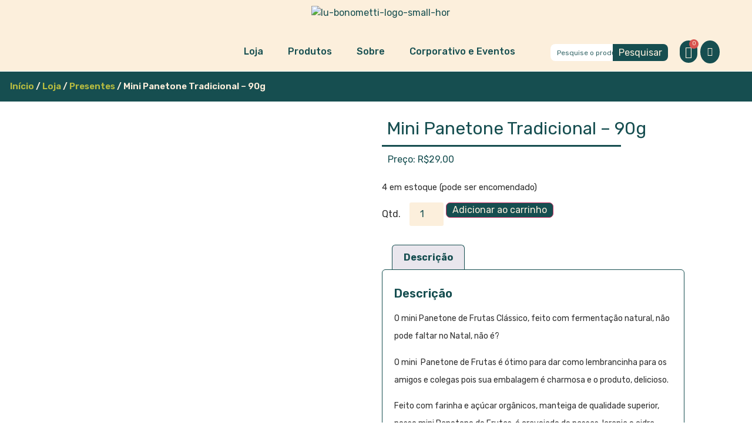

--- FILE ---
content_type: text/html; charset=UTF-8
request_url: https://lubonometti.com.br/loja/mini-panetone/
body_size: 59677
content:
<!doctype html> <html lang="pt-BR"> <head> 	<meta charset="UTF-8"> 	<meta name="viewport" content="width=device-width, initial-scale=1"> 	<link rel="profile" href="https://gmpg.org/xfn/11"> 	<meta name='robots' content='index, follow, max-image-preview:large, max-snippet:-1, max-video-preview:-1' /> <!-- Google Tag Manager V2-->  <script>(function(w,d,s,l,i){w[l]=w[l]||[];w[l].push({'gtm.start':
new Date().getTime(),event:'gtm.js'});var f=d.getElementsByTagName(s)[0],
j=d.createElement(s),dl=l!='dataLayer'?'&l='+l:'';j.async=true;j.src=
'https://www.googletagmanager.com/gtm.js?id='+i+dl;f.parentNode.insertBefore(j,f);
})(window,document,'script','dataLayer','GTM-55PXFR33');</script>  <!-- End Google Tag Manager -->    <!-- Google Tag Manager -->  <script>(function(w,d,s,l,i){w[l]=w[l]||[];w[l].push({'gtm.start':
new Date().getTime(),event:'gtm.js'});var f=d.getElementsByTagName(s)[0],
j=d.createElement(s),dl=l!='dataLayer'?'&l='+l:'';j.async=true;j.src=
'https://www.googletagmanager.com/gtm.js?id='+i+dl;f.parentNode.insertBefore(j,f);
})(window,document,'script','dataLayer','GTM-WNNKRWSC');</script>  <!-- End Google Tag Manager -->  	<!-- This site is optimized with the Yoast SEO plugin v25.5 - https://yoast.com/wordpress/plugins/seo/ --> 	<title>Mini Panetone Tradicional - 90g - Lu Bonometti</title> 	<meta name="description" content="Nosso mini panetone artesanal, de fermentação natural, é delicioso e perfeito para presentear pois vem em uma linda caixinha." /> 	<link rel="canonical" href="https://lubonometti.com.br/loja/mini-panetone/" /> 	<meta property="og:locale" content="pt_BR" /> 	<meta property="og:type" content="article" /> 	<meta property="og:title" content="Mini Panetone Tradicional - 90g - Lu Bonometti" /> 	<meta property="og:description" content="Nosso mini panetone artesanal, de fermentação natural, é delicioso e perfeito para presentear pois vem em uma linda caixinha." /> 	<meta property="og:url" content="https://lubonometti.com.br/loja/mini-panetone/" /> 	<meta property="og:site_name" content="Lu Bonometti" /> 	<meta property="article:modified_time" content="2025-12-13T15:58:41+00:00" /> 	<meta property="og:image" content="https://lubonometti.com.br/wp-content/uploads/2023/11/IMG_3618-scaled.jpg" /> 	<meta property="og:image:width" content="1708" /> 	<meta property="og:image:height" content="2560" /> 	<meta property="og:image:type" content="image/jpeg" /> 	<meta name="twitter:card" content="summary_large_image" /> 	<meta name="twitter:label1" content="Est. tempo de leitura" /> 	<meta name="twitter:data1" content="2 minutos" /> 	<script type="application/ld+json" class="yoast-schema-graph">{"@context":"https://schema.org","@graph":[{"@type":"WebPage","@id":"https://lubonometti.com.br/loja/mini-panetone/","url":"https://lubonometti.com.br/loja/mini-panetone/","name":"Mini Panetone Tradicional - 90g - Lu Bonometti","isPartOf":{"@id":"https://lubonometti.com.br/#website"},"primaryImageOfPage":{"@id":"https://lubonometti.com.br/loja/mini-panetone/#primaryimage"},"image":{"@id":"https://lubonometti.com.br/loja/mini-panetone/#primaryimage"},"thumbnailUrl":"https://lubonometti.com.br/wp-content/uploads/2023/11/IMG_3618-scaled.jpg","datePublished":"2023-11-06T18:01:07+00:00","dateModified":"2025-12-13T15:58:41+00:00","description":"Nosso mini panetone artesanal, de fermentação natural, é delicioso e perfeito para presentear pois vem em uma linda caixinha.","breadcrumb":{"@id":"https://lubonometti.com.br/loja/mini-panetone/#breadcrumb"},"inLanguage":"pt-BR","potentialAction":[{"@type":"ReadAction","target":["https://lubonometti.com.br/loja/mini-panetone/"]}]},{"@type":"ImageObject","inLanguage":"pt-BR","@id":"https://lubonometti.com.br/loja/mini-panetone/#primaryimage","url":"https://lubonometti.com.br/wp-content/uploads/2023/11/IMG_3618-scaled.jpg","contentUrl":"https://lubonometti.com.br/wp-content/uploads/2023/11/IMG_3618-scaled.jpg","width":1708,"height":2560},{"@type":"BreadcrumbList","@id":"https://lubonometti.com.br/loja/mini-panetone/#breadcrumb","itemListElement":[{"@type":"ListItem","position":1,"name":"Início","item":"https://lubonometti.com.br/"},{"@type":"ListItem","position":2,"name":"Loja","item":"https://lubonometti.com.br/loja/"},{"@type":"ListItem","position":3,"name":"Mini Panetone Tradicional - 90g"}]},{"@type":"WebSite","@id":"https://lubonometti.com.br/#website","url":"https://lubonometti.com.br/","name":"Lu Bonometti","description":"Compartilhando amor através da comida","publisher":{"@id":"https://lubonometti.com.br/#organization"},"potentialAction":[{"@type":"SearchAction","target":{"@type":"EntryPoint","urlTemplate":"https://lubonometti.com.br/?s={search_term_string}"},"query-input":{"@type":"PropertyValueSpecification","valueRequired":true,"valueName":"search_term_string"}}],"inLanguage":"pt-BR"},{"@type":"Organization","@id":"https://lubonometti.com.br/#organization","name":"Lu Bonometti","url":"https://lubonometti.com.br/","logo":{"@type":"ImageObject","inLanguage":"pt-BR","@id":"https://lubonometti.com.br/#/schema/logo/image/","url":"https://lubonometti.com.br/wp-content/uploads/2020/06/lu-bonometti-logo-completo-vert-09.svg","contentUrl":"https://lubonometti.com.br/wp-content/uploads/2020/06/lu-bonometti-logo-completo-vert-09.svg","width":350,"height":83,"caption":"Lu Bonometti"},"image":{"@id":"https://lubonometti.com.br/#/schema/logo/image/"}}]}</script> 	<!-- / Yoast SEO plugin. -->   <link rel='dns-prefetch' href='//www.googletagmanager.com' /> <link rel='dns-prefetch' href='//js.hs-scripts.com' /> <link rel="alternate" type="application/rss+xml" title="Feed para Lu Bonometti &raquo;" href="https://lubonometti.com.br/feed/" /> <link rel="alternate" type="application/rss+xml" title="Feed de comentários para Lu Bonometti &raquo;" href="https://lubonometti.com.br/comments/feed/" /> <script>
window._wpemojiSettings = {"baseUrl":"https:\/\/s.w.org\/images\/core\/emoji\/15.0.3\/72x72\/","ext":".png","svgUrl":"https:\/\/s.w.org\/images\/core\/emoji\/15.0.3\/svg\/","svgExt":".svg","source":{"concatemoji":"https:\/\/lubonometti.com.br\/wp-includes\/js\/wp-emoji-release.min.js?ver=6.6.2"}};
/*! This file is auto-generated */
!function(i,n){var o,s,e;function c(e){try{var t={supportTests:e,timestamp:(new Date).valueOf()};sessionStorage.setItem(o,JSON.stringify(t))}catch(e){}}function p(e,t,n){e.clearRect(0,0,e.canvas.width,e.canvas.height),e.fillText(t,0,0);var t=new Uint32Array(e.getImageData(0,0,e.canvas.width,e.canvas.height).data),r=(e.clearRect(0,0,e.canvas.width,e.canvas.height),e.fillText(n,0,0),new Uint32Array(e.getImageData(0,0,e.canvas.width,e.canvas.height).data));return t.every(function(e,t){return e===r[t]})}function u(e,t,n){switch(t){case"flag":return n(e,"\ud83c\udff3\ufe0f\u200d\u26a7\ufe0f","\ud83c\udff3\ufe0f\u200b\u26a7\ufe0f")?!1:!n(e,"\ud83c\uddfa\ud83c\uddf3","\ud83c\uddfa\u200b\ud83c\uddf3")&&!n(e,"\ud83c\udff4\udb40\udc67\udb40\udc62\udb40\udc65\udb40\udc6e\udb40\udc67\udb40\udc7f","\ud83c\udff4\u200b\udb40\udc67\u200b\udb40\udc62\u200b\udb40\udc65\u200b\udb40\udc6e\u200b\udb40\udc67\u200b\udb40\udc7f");case"emoji":return!n(e,"\ud83d\udc26\u200d\u2b1b","\ud83d\udc26\u200b\u2b1b")}return!1}function f(e,t,n){var r="undefined"!=typeof WorkerGlobalScope&&self instanceof WorkerGlobalScope?new OffscreenCanvas(300,150):i.createElement("canvas"),a=r.getContext("2d",{willReadFrequently:!0}),o=(a.textBaseline="top",a.font="600 32px Arial",{});return e.forEach(function(e){o[e]=t(a,e,n)}),o}function t(e){var t=i.createElement("script");t.src=e,t.defer=!0,i.head.appendChild(t)}"undefined"!=typeof Promise&&(o="wpEmojiSettingsSupports",s=["flag","emoji"],n.supports={everything:!0,everythingExceptFlag:!0},e=new Promise(function(e){i.addEventListener("DOMContentLoaded",e,{once:!0})}),new Promise(function(t){var n=function(){try{var e=JSON.parse(sessionStorage.getItem(o));if("object"==typeof e&&"number"==typeof e.timestamp&&(new Date).valueOf()<e.timestamp+604800&&"object"==typeof e.supportTests)return e.supportTests}catch(e){}return null}();if(!n){if("undefined"!=typeof Worker&&"undefined"!=typeof OffscreenCanvas&&"undefined"!=typeof URL&&URL.createObjectURL&&"undefined"!=typeof Blob)try{var e="postMessage("+f.toString()+"("+[JSON.stringify(s),u.toString(),p.toString()].join(",")+"));",r=new Blob([e],{type:"text/javascript"}),a=new Worker(URL.createObjectURL(r),{name:"wpTestEmojiSupports"});return void(a.onmessage=function(e){c(n=e.data),a.terminate(),t(n)})}catch(e){}c(n=f(s,u,p))}t(n)}).then(function(e){for(var t in e)n.supports[t]=e[t],n.supports.everything=n.supports.everything&&n.supports[t],"flag"!==t&&(n.supports.everythingExceptFlag=n.supports.everythingExceptFlag&&n.supports[t]);n.supports.everythingExceptFlag=n.supports.everythingExceptFlag&&!n.supports.flag,n.DOMReady=!1,n.readyCallback=function(){n.DOMReady=!0}}).then(function(){return e}).then(function(){var e;n.supports.everything||(n.readyCallback(),(e=n.source||{}).concatemoji?t(e.concatemoji):e.wpemoji&&e.twemoji&&(t(e.twemoji),t(e.wpemoji)))}))}((window,document),window._wpemojiSettings);
</script>  <link rel='stylesheet' id='delivery-date-cart-block-frontend-css' href='https://lubonometti.com.br/wp-content/plugins/order-delivery-date-for-woocommerce/build/style-index.css?ver=26c733c9e309cafeebe7' media='all' /> <link rel='stylesheet' id='delivery-date-block-frontend-css' href='https://lubonometti.com.br/wp-content/plugins/order-delivery-date-for-woocommerce/build/style-index.css?ver=1768762906' media='all' /> <link rel='stylesheet' id='premium-addons-css' href='https://lubonometti.com.br/wp-content/plugins/premium-addons-for-elementor/assets/frontend/min-css/premium-addons.min.css?ver=4.11.20' media='all' /> <style id='wp-emoji-styles-inline-css'>  	img.wp-smiley, img.emoji { 		display: inline !important; 		border: none !important; 		box-shadow: none !important; 		height: 1em !important; 		width: 1em !important; 		margin: 0 0.07em !important; 		vertical-align: -0.1em !important; 		background: none !important; 		padding: 0 !important; 	} </style> <link rel='stylesheet' id='wp-block-library-css' href='https://lubonometti.com.br/wp-includes/css/dist/block-library/style.min.css?ver=6.6.2' media='all' /> <style id='classic-theme-styles-inline-css'> /*! This file is auto-generated */ .wp-block-button__link{color:#fff;background-color:#32373c;border-radius:9999px;box-shadow:none;text-decoration:none;padding:calc(.667em + 2px) calc(1.333em + 2px);font-size:1.125em}.wp-block-file__button{background:#32373c;color:#fff;text-decoration:none} </style> <style id='global-styles-inline-css'> :root{--wp--preset--aspect-ratio--square: 1;--wp--preset--aspect-ratio--4-3: 4/3;--wp--preset--aspect-ratio--3-4: 3/4;--wp--preset--aspect-ratio--3-2: 3/2;--wp--preset--aspect-ratio--2-3: 2/3;--wp--preset--aspect-ratio--16-9: 16/9;--wp--preset--aspect-ratio--9-16: 9/16;--wp--preset--color--black: #000000;--wp--preset--color--cyan-bluish-gray: #abb8c3;--wp--preset--color--white: #ffffff;--wp--preset--color--pale-pink: #f78da7;--wp--preset--color--vivid-red: #cf2e2e;--wp--preset--color--luminous-vivid-orange: #ff6900;--wp--preset--color--luminous-vivid-amber: #fcb900;--wp--preset--color--light-green-cyan: #7bdcb5;--wp--preset--color--vivid-green-cyan: #00d084;--wp--preset--color--pale-cyan-blue: #8ed1fc;--wp--preset--color--vivid-cyan-blue: #0693e3;--wp--preset--color--vivid-purple: #9b51e0;--wp--preset--gradient--vivid-cyan-blue-to-vivid-purple: linear-gradient(135deg,rgba(6,147,227,1) 0%,rgb(155,81,224) 100%);--wp--preset--gradient--light-green-cyan-to-vivid-green-cyan: linear-gradient(135deg,rgb(122,220,180) 0%,rgb(0,208,130) 100%);--wp--preset--gradient--luminous-vivid-amber-to-luminous-vivid-orange: linear-gradient(135deg,rgba(252,185,0,1) 0%,rgba(255,105,0,1) 100%);--wp--preset--gradient--luminous-vivid-orange-to-vivid-red: linear-gradient(135deg,rgba(255,105,0,1) 0%,rgb(207,46,46) 100%);--wp--preset--gradient--very-light-gray-to-cyan-bluish-gray: linear-gradient(135deg,rgb(238,238,238) 0%,rgb(169,184,195) 100%);--wp--preset--gradient--cool-to-warm-spectrum: linear-gradient(135deg,rgb(74,234,220) 0%,rgb(151,120,209) 20%,rgb(207,42,186) 40%,rgb(238,44,130) 60%,rgb(251,105,98) 80%,rgb(254,248,76) 100%);--wp--preset--gradient--blush-light-purple: linear-gradient(135deg,rgb(255,206,236) 0%,rgb(152,150,240) 100%);--wp--preset--gradient--blush-bordeaux: linear-gradient(135deg,rgb(254,205,165) 0%,rgb(254,45,45) 50%,rgb(107,0,62) 100%);--wp--preset--gradient--luminous-dusk: linear-gradient(135deg,rgb(255,203,112) 0%,rgb(199,81,192) 50%,rgb(65,88,208) 100%);--wp--preset--gradient--pale-ocean: linear-gradient(135deg,rgb(255,245,203) 0%,rgb(182,227,212) 50%,rgb(51,167,181) 100%);--wp--preset--gradient--electric-grass: linear-gradient(135deg,rgb(202,248,128) 0%,rgb(113,206,126) 100%);--wp--preset--gradient--midnight: linear-gradient(135deg,rgb(2,3,129) 0%,rgb(40,116,252) 100%);--wp--preset--font-size--small: 13px;--wp--preset--font-size--medium: 20px;--wp--preset--font-size--large: 36px;--wp--preset--font-size--x-large: 42px;--wp--preset--font-family--inter: "Inter", sans-serif;--wp--preset--font-family--cardo: Cardo;--wp--preset--spacing--20: 0.44rem;--wp--preset--spacing--30: 0.67rem;--wp--preset--spacing--40: 1rem;--wp--preset--spacing--50: 1.5rem;--wp--preset--spacing--60: 2.25rem;--wp--preset--spacing--70: 3.38rem;--wp--preset--spacing--80: 5.06rem;--wp--preset--shadow--natural: 6px 6px 9px rgba(0, 0, 0, 0.2);--wp--preset--shadow--deep: 12px 12px 50px rgba(0, 0, 0, 0.4);--wp--preset--shadow--sharp: 6px 6px 0px rgba(0, 0, 0, 0.2);--wp--preset--shadow--outlined: 6px 6px 0px -3px rgba(255, 255, 255, 1), 6px 6px rgba(0, 0, 0, 1);--wp--preset--shadow--crisp: 6px 6px 0px rgba(0, 0, 0, 1);}:where(.is-layout-flex){gap: 0.5em;}:where(.is-layout-grid){gap: 0.5em;}body .is-layout-flex{display: flex;}.is-layout-flex{flex-wrap: wrap;align-items: center;}.is-layout-flex > :is(*, div){margin: 0;}body .is-layout-grid{display: grid;}.is-layout-grid > :is(*, div){margin: 0;}:where(.wp-block-columns.is-layout-flex){gap: 2em;}:where(.wp-block-columns.is-layout-grid){gap: 2em;}:where(.wp-block-post-template.is-layout-flex){gap: 1.25em;}:where(.wp-block-post-template.is-layout-grid){gap: 1.25em;}.has-black-color{color: var(--wp--preset--color--black) !important;}.has-cyan-bluish-gray-color{color: var(--wp--preset--color--cyan-bluish-gray) !important;}.has-white-color{color: var(--wp--preset--color--white) !important;}.has-pale-pink-color{color: var(--wp--preset--color--pale-pink) !important;}.has-vivid-red-color{color: var(--wp--preset--color--vivid-red) !important;}.has-luminous-vivid-orange-color{color: var(--wp--preset--color--luminous-vivid-orange) !important;}.has-luminous-vivid-amber-color{color: var(--wp--preset--color--luminous-vivid-amber) !important;}.has-light-green-cyan-color{color: var(--wp--preset--color--light-green-cyan) !important;}.has-vivid-green-cyan-color{color: var(--wp--preset--color--vivid-green-cyan) !important;}.has-pale-cyan-blue-color{color: var(--wp--preset--color--pale-cyan-blue) !important;}.has-vivid-cyan-blue-color{color: var(--wp--preset--color--vivid-cyan-blue) !important;}.has-vivid-purple-color{color: var(--wp--preset--color--vivid-purple) !important;}.has-black-background-color{background-color: var(--wp--preset--color--black) !important;}.has-cyan-bluish-gray-background-color{background-color: var(--wp--preset--color--cyan-bluish-gray) !important;}.has-white-background-color{background-color: var(--wp--preset--color--white) !important;}.has-pale-pink-background-color{background-color: var(--wp--preset--color--pale-pink) !important;}.has-vivid-red-background-color{background-color: var(--wp--preset--color--vivid-red) !important;}.has-luminous-vivid-orange-background-color{background-color: var(--wp--preset--color--luminous-vivid-orange) !important;}.has-luminous-vivid-amber-background-color{background-color: var(--wp--preset--color--luminous-vivid-amber) !important;}.has-light-green-cyan-background-color{background-color: var(--wp--preset--color--light-green-cyan) !important;}.has-vivid-green-cyan-background-color{background-color: var(--wp--preset--color--vivid-green-cyan) !important;}.has-pale-cyan-blue-background-color{background-color: var(--wp--preset--color--pale-cyan-blue) !important;}.has-vivid-cyan-blue-background-color{background-color: var(--wp--preset--color--vivid-cyan-blue) !important;}.has-vivid-purple-background-color{background-color: var(--wp--preset--color--vivid-purple) !important;}.has-black-border-color{border-color: var(--wp--preset--color--black) !important;}.has-cyan-bluish-gray-border-color{border-color: var(--wp--preset--color--cyan-bluish-gray) !important;}.has-white-border-color{border-color: var(--wp--preset--color--white) !important;}.has-pale-pink-border-color{border-color: var(--wp--preset--color--pale-pink) !important;}.has-vivid-red-border-color{border-color: var(--wp--preset--color--vivid-red) !important;}.has-luminous-vivid-orange-border-color{border-color: var(--wp--preset--color--luminous-vivid-orange) !important;}.has-luminous-vivid-amber-border-color{border-color: var(--wp--preset--color--luminous-vivid-amber) !important;}.has-light-green-cyan-border-color{border-color: var(--wp--preset--color--light-green-cyan) !important;}.has-vivid-green-cyan-border-color{border-color: var(--wp--preset--color--vivid-green-cyan) !important;}.has-pale-cyan-blue-border-color{border-color: var(--wp--preset--color--pale-cyan-blue) !important;}.has-vivid-cyan-blue-border-color{border-color: var(--wp--preset--color--vivid-cyan-blue) !important;}.has-vivid-purple-border-color{border-color: var(--wp--preset--color--vivid-purple) !important;}.has-vivid-cyan-blue-to-vivid-purple-gradient-background{background: var(--wp--preset--gradient--vivid-cyan-blue-to-vivid-purple) !important;}.has-light-green-cyan-to-vivid-green-cyan-gradient-background{background: var(--wp--preset--gradient--light-green-cyan-to-vivid-green-cyan) !important;}.has-luminous-vivid-amber-to-luminous-vivid-orange-gradient-background{background: var(--wp--preset--gradient--luminous-vivid-amber-to-luminous-vivid-orange) !important;}.has-luminous-vivid-orange-to-vivid-red-gradient-background{background: var(--wp--preset--gradient--luminous-vivid-orange-to-vivid-red) !important;}.has-very-light-gray-to-cyan-bluish-gray-gradient-background{background: var(--wp--preset--gradient--very-light-gray-to-cyan-bluish-gray) !important;}.has-cool-to-warm-spectrum-gradient-background{background: var(--wp--preset--gradient--cool-to-warm-spectrum) !important;}.has-blush-light-purple-gradient-background{background: var(--wp--preset--gradient--blush-light-purple) !important;}.has-blush-bordeaux-gradient-background{background: var(--wp--preset--gradient--blush-bordeaux) !important;}.has-luminous-dusk-gradient-background{background: var(--wp--preset--gradient--luminous-dusk) !important;}.has-pale-ocean-gradient-background{background: var(--wp--preset--gradient--pale-ocean) !important;}.has-electric-grass-gradient-background{background: var(--wp--preset--gradient--electric-grass) !important;}.has-midnight-gradient-background{background: var(--wp--preset--gradient--midnight) !important;}.has-small-font-size{font-size: var(--wp--preset--font-size--small) !important;}.has-medium-font-size{font-size: var(--wp--preset--font-size--medium) !important;}.has-large-font-size{font-size: var(--wp--preset--font-size--large) !important;}.has-x-large-font-size{font-size: var(--wp--preset--font-size--x-large) !important;} :where(.wp-block-post-template.is-layout-flex){gap: 1.25em;}:where(.wp-block-post-template.is-layout-grid){gap: 1.25em;} :where(.wp-block-columns.is-layout-flex){gap: 2em;}:where(.wp-block-columns.is-layout-grid){gap: 2em;} :root :where(.wp-block-pullquote){font-size: 1.5em;line-height: 1.6;} </style> <link rel='stylesheet' id='wapf-frontend-css-css' href='https://lubonometti.com.br/wp-content/plugins/advanced-product-fields-for-woocommerce/assets/css/frontend.min.css?ver=1.6.16' media='all' /> <link rel='stylesheet' id='contact-form-7-css' href='https://lubonometti.com.br/wp-content/plugins/contact-form-7/includes/css/styles.css?ver=6.0.5' media='all' /> <link rel='stylesheet' id='embedpress-style-css' href='https://lubonometti.com.br/wp-content/plugins/embedpress/assets/css/embedpress.css?ver=4.2.9' media='all' /> <link rel='stylesheet' id='spq_style-css' href='https://lubonometti.com.br/wp-content/plugins/smart-product-quantity/assets/css/frontend_styles.css?ver=1.0.0' media='all' /> <link rel='stylesheet' id='woo-coupon-url-css' href='https://lubonometti.com.br/wp-content/plugins/woo-coupon-url/public/css/woo-coupon-url-public.css?ver=1.0.0' media='all' /> <link rel='stylesheet' id='photoswipe-css' href='https://lubonometti.com.br/wp-content/plugins/woocommerce/assets/css/photoswipe/photoswipe.min.css?ver=9.7.2' media='all' /> <link rel='stylesheet' id='photoswipe-default-skin-css' href='https://lubonometti.com.br/wp-content/plugins/woocommerce/assets/css/photoswipe/default-skin/default-skin.min.css?ver=9.7.2' media='all' /> <link rel='stylesheet' id='woocommerce-layout-css' href='https://lubonometti.com.br/wp-content/plugins/woocommerce/assets/css/woocommerce-layout.css?ver=9.7.2' media='all' /> <link rel='stylesheet' id='woocommerce-smallscreen-css' href='https://lubonometti.com.br/wp-content/plugins/woocommerce/assets/css/woocommerce-smallscreen.css?ver=9.7.2' media='only screen and (max-width: 768px)' /> <link rel='stylesheet' id='woocommerce-general-css' href='https://lubonometti.com.br/wp-content/plugins/woocommerce/assets/css/woocommerce.css?ver=9.7.2' media='all' /> <style id='woocommerce-inline-inline-css'> .woocommerce form .form-row .required { visibility: visible; } </style> <link rel='stylesheet' id='free-shipping-label-public-css' href='https://lubonometti.com.br/wp-content/plugins/free-shipping-label/assets/build/fsl-public.css?ver=3.4.0' media='all' /> <link rel='stylesheet' id='brands-styles-css' href='https://lubonometti.com.br/wp-content/plugins/woocommerce/assets/css/brands.css?ver=9.7.2' media='all' /> <link rel='stylesheet' id='hello-elementor-css' href='https://lubonometti.com.br/wp-content/themes/hello-elementor/style.min.css?ver=2.7.1' media='all' /> <link rel='stylesheet' id='hello-elementor-theme-style-css' href='https://lubonometti.com.br/wp-content/themes/hello-elementor/theme.min.css?ver=2.7.1' media='all' /> <link rel='stylesheet' id='jetwoo-widgets-for-elementor-css' href='https://lubonometti.com.br/wp-content/plugins/jetwoo-widgets-for-elementor/assets/css/jet-woo-widgets.css?ver=1.1.9' media='all' /> <style id='jetwoo-widgets-for-elementor-inline-css'> @font-face { 			font-family: "WooCommerce"; 			src: url("https://lubonometti.com.br/wp-content/plugins/woocommerce/assets/fonts/WooCommerce.eot"); 			src: url("https://lubonometti.com.br/wp-content/plugins/woocommerce/assets/fonts/WooCommerce.eot?#iefix") format("embedded-opentype"), 				url("https://lubonometti.com.br/wp-content/plugins/woocommerce/assets/fonts/WooCommerce.woff") format("woff"), 				url("https://lubonometti.com.br/wp-content/plugins/woocommerce/assets/fonts/WooCommerce.ttf") format("truetype"), 				url("https://lubonometti.com.br/wp-content/plugins/woocommerce/assets/fonts/WooCommerce.svg#WooCommerce") format("svg"); 			font-weight: normal; 			font-style: normal; 			} </style> <link rel='stylesheet' id='woo-product-widgets-for-elementor-css' href='https://lubonometti.com.br/wp-content/plugins/woo-products-widgets-for-elementor/assets/css/woo-products-widgets.css?ver=2.0.0' media='all' /> <style id='woo-product-widgets-for-elementor-inline-css'> @font-face { 			font-family: "WooCommerce"; 			src: url("https://lubonometti.com.br/wp-content/plugins/woocommerce/assets/fonts/WooCommerce.eot"); 			src: url("https://lubonometti.com.br/wp-content/plugins/woocommerce/assets/fonts/WooCommerce.eot?#iefix") format("embedded-opentype"), 				url("https://lubonometti.com.br/wp-content/plugins/woocommerce/assets/fonts/WooCommerce.woff") format("woff"), 				url("https://lubonometti.com.br/wp-content/plugins/woocommerce/assets/fonts/WooCommerce.ttf") format("truetype"), 				url("https://lubonometti.com.br/wp-content/plugins/woocommerce/assets/fonts/WooCommerce.svg#WooCommerce") format("svg"); 			font-weight: normal; 			font-style: normal; 			} </style> <link rel='stylesheet' id='elementor-icons-css' href='https://lubonometti.com.br/wp-content/plugins/elementor/assets/lib/eicons/css/elementor-icons.min.css?ver=5.35.0' media='all' /> <link rel='stylesheet' id='elementor-frontend-css' href='https://lubonometti.com.br/wp-content/plugins/elementor/assets/css/frontend.min.css?ver=3.27.7' media='all' /> <style id='elementor-frontend-inline-css'> @-webkit-keyframes ha_fadeIn{0%{opacity:0}to{opacity:1}}@keyframes ha_fadeIn{0%{opacity:0}to{opacity:1}}@-webkit-keyframes ha_zoomIn{0%{opacity:0;-webkit-transform:scale3d(.3,.3,.3);transform:scale3d(.3,.3,.3)}50%{opacity:1}}@keyframes ha_zoomIn{0%{opacity:0;-webkit-transform:scale3d(.3,.3,.3);transform:scale3d(.3,.3,.3)}50%{opacity:1}}@-webkit-keyframes ha_rollIn{0%{opacity:0;-webkit-transform:translate3d(-100%,0,0) rotate3d(0,0,1,-120deg);transform:translate3d(-100%,0,0) rotate3d(0,0,1,-120deg)}to{opacity:1}}@keyframes ha_rollIn{0%{opacity:0;-webkit-transform:translate3d(-100%,0,0) rotate3d(0,0,1,-120deg);transform:translate3d(-100%,0,0) rotate3d(0,0,1,-120deg)}to{opacity:1}}@-webkit-keyframes ha_bounce{0%,20%,53%,to{-webkit-animation-timing-function:cubic-bezier(.215,.61,.355,1);animation-timing-function:cubic-bezier(.215,.61,.355,1)}40%,43%{-webkit-transform:translate3d(0,-30px,0) scaleY(1.1);transform:translate3d(0,-30px,0) scaleY(1.1);-webkit-animation-timing-function:cubic-bezier(.755,.05,.855,.06);animation-timing-function:cubic-bezier(.755,.05,.855,.06)}70%{-webkit-transform:translate3d(0,-15px,0) scaleY(1.05);transform:translate3d(0,-15px,0) scaleY(1.05);-webkit-animation-timing-function:cubic-bezier(.755,.05,.855,.06);animation-timing-function:cubic-bezier(.755,.05,.855,.06)}80%{-webkit-transition-timing-function:cubic-bezier(.215,.61,.355,1);transition-timing-function:cubic-bezier(.215,.61,.355,1);-webkit-transform:translate3d(0,0,0) scaleY(.95);transform:translate3d(0,0,0) scaleY(.95)}90%{-webkit-transform:translate3d(0,-4px,0) scaleY(1.02);transform:translate3d(0,-4px,0) scaleY(1.02)}}@keyframes ha_bounce{0%,20%,53%,to{-webkit-animation-timing-function:cubic-bezier(.215,.61,.355,1);animation-timing-function:cubic-bezier(.215,.61,.355,1)}40%,43%{-webkit-transform:translate3d(0,-30px,0) scaleY(1.1);transform:translate3d(0,-30px,0) scaleY(1.1);-webkit-animation-timing-function:cubic-bezier(.755,.05,.855,.06);animation-timing-function:cubic-bezier(.755,.05,.855,.06)}70%{-webkit-transform:translate3d(0,-15px,0) scaleY(1.05);transform:translate3d(0,-15px,0) scaleY(1.05);-webkit-animation-timing-function:cubic-bezier(.755,.05,.855,.06);animation-timing-function:cubic-bezier(.755,.05,.855,.06)}80%{-webkit-transition-timing-function:cubic-bezier(.215,.61,.355,1);transition-timing-function:cubic-bezier(.215,.61,.355,1);-webkit-transform:translate3d(0,0,0) scaleY(.95);transform:translate3d(0,0,0) scaleY(.95)}90%{-webkit-transform:translate3d(0,-4px,0) scaleY(1.02);transform:translate3d(0,-4px,0) scaleY(1.02)}}@-webkit-keyframes ha_bounceIn{0%,20%,40%,60%,80%,to{-webkit-animation-timing-function:cubic-bezier(.215,.61,.355,1);animation-timing-function:cubic-bezier(.215,.61,.355,1)}0%{opacity:0;-webkit-transform:scale3d(.3,.3,.3);transform:scale3d(.3,.3,.3)}20%{-webkit-transform:scale3d(1.1,1.1,1.1);transform:scale3d(1.1,1.1,1.1)}40%{-webkit-transform:scale3d(.9,.9,.9);transform:scale3d(.9,.9,.9)}60%{opacity:1;-webkit-transform:scale3d(1.03,1.03,1.03);transform:scale3d(1.03,1.03,1.03)}80%{-webkit-transform:scale3d(.97,.97,.97);transform:scale3d(.97,.97,.97)}to{opacity:1}}@keyframes ha_bounceIn{0%,20%,40%,60%,80%,to{-webkit-animation-timing-function:cubic-bezier(.215,.61,.355,1);animation-timing-function:cubic-bezier(.215,.61,.355,1)}0%{opacity:0;-webkit-transform:scale3d(.3,.3,.3);transform:scale3d(.3,.3,.3)}20%{-webkit-transform:scale3d(1.1,1.1,1.1);transform:scale3d(1.1,1.1,1.1)}40%{-webkit-transform:scale3d(.9,.9,.9);transform:scale3d(.9,.9,.9)}60%{opacity:1;-webkit-transform:scale3d(1.03,1.03,1.03);transform:scale3d(1.03,1.03,1.03)}80%{-webkit-transform:scale3d(.97,.97,.97);transform:scale3d(.97,.97,.97)}to{opacity:1}}@-webkit-keyframes ha_flipInX{0%{opacity:0;-webkit-transform:perspective(400px) rotate3d(1,0,0,90deg);transform:perspective(400px) rotate3d(1,0,0,90deg);-webkit-animation-timing-function:ease-in;animation-timing-function:ease-in}40%{-webkit-transform:perspective(400px) rotate3d(1,0,0,-20deg);transform:perspective(400px) rotate3d(1,0,0,-20deg);-webkit-animation-timing-function:ease-in;animation-timing-function:ease-in}60%{opacity:1;-webkit-transform:perspective(400px) rotate3d(1,0,0,10deg);transform:perspective(400px) rotate3d(1,0,0,10deg)}80%{-webkit-transform:perspective(400px) rotate3d(1,0,0,-5deg);transform:perspective(400px) rotate3d(1,0,0,-5deg)}}@keyframes ha_flipInX{0%{opacity:0;-webkit-transform:perspective(400px) rotate3d(1,0,0,90deg);transform:perspective(400px) rotate3d(1,0,0,90deg);-webkit-animation-timing-function:ease-in;animation-timing-function:ease-in}40%{-webkit-transform:perspective(400px) rotate3d(1,0,0,-20deg);transform:perspective(400px) rotate3d(1,0,0,-20deg);-webkit-animation-timing-function:ease-in;animation-timing-function:ease-in}60%{opacity:1;-webkit-transform:perspective(400px) rotate3d(1,0,0,10deg);transform:perspective(400px) rotate3d(1,0,0,10deg)}80%{-webkit-transform:perspective(400px) rotate3d(1,0,0,-5deg);transform:perspective(400px) rotate3d(1,0,0,-5deg)}}@-webkit-keyframes ha_flipInY{0%{opacity:0;-webkit-transform:perspective(400px) rotate3d(0,1,0,90deg);transform:perspective(400px) rotate3d(0,1,0,90deg);-webkit-animation-timing-function:ease-in;animation-timing-function:ease-in}40%{-webkit-transform:perspective(400px) rotate3d(0,1,0,-20deg);transform:perspective(400px) rotate3d(0,1,0,-20deg);-webkit-animation-timing-function:ease-in;animation-timing-function:ease-in}60%{opacity:1;-webkit-transform:perspective(400px) rotate3d(0,1,0,10deg);transform:perspective(400px) rotate3d(0,1,0,10deg)}80%{-webkit-transform:perspective(400px) rotate3d(0,1,0,-5deg);transform:perspective(400px) rotate3d(0,1,0,-5deg)}}@keyframes ha_flipInY{0%{opacity:0;-webkit-transform:perspective(400px) rotate3d(0,1,0,90deg);transform:perspective(400px) rotate3d(0,1,0,90deg);-webkit-animation-timing-function:ease-in;animation-timing-function:ease-in}40%{-webkit-transform:perspective(400px) rotate3d(0,1,0,-20deg);transform:perspective(400px) rotate3d(0,1,0,-20deg);-webkit-animation-timing-function:ease-in;animation-timing-function:ease-in}60%{opacity:1;-webkit-transform:perspective(400px) rotate3d(0,1,0,10deg);transform:perspective(400px) rotate3d(0,1,0,10deg)}80%{-webkit-transform:perspective(400px) rotate3d(0,1,0,-5deg);transform:perspective(400px) rotate3d(0,1,0,-5deg)}}@-webkit-keyframes ha_swing{20%{-webkit-transform:rotate3d(0,0,1,15deg);transform:rotate3d(0,0,1,15deg)}40%{-webkit-transform:rotate3d(0,0,1,-10deg);transform:rotate3d(0,0,1,-10deg)}60%{-webkit-transform:rotate3d(0,0,1,5deg);transform:rotate3d(0,0,1,5deg)}80%{-webkit-transform:rotate3d(0,0,1,-5deg);transform:rotate3d(0,0,1,-5deg)}}@keyframes ha_swing{20%{-webkit-transform:rotate3d(0,0,1,15deg);transform:rotate3d(0,0,1,15deg)}40%{-webkit-transform:rotate3d(0,0,1,-10deg);transform:rotate3d(0,0,1,-10deg)}60%{-webkit-transform:rotate3d(0,0,1,5deg);transform:rotate3d(0,0,1,5deg)}80%{-webkit-transform:rotate3d(0,0,1,-5deg);transform:rotate3d(0,0,1,-5deg)}}@-webkit-keyframes ha_slideInDown{0%{visibility:visible;-webkit-transform:translate3d(0,-100%,0);transform:translate3d(0,-100%,0)}}@keyframes ha_slideInDown{0%{visibility:visible;-webkit-transform:translate3d(0,-100%,0);transform:translate3d(0,-100%,0)}}@-webkit-keyframes ha_slideInUp{0%{visibility:visible;-webkit-transform:translate3d(0,100%,0);transform:translate3d(0,100%,0)}}@keyframes ha_slideInUp{0%{visibility:visible;-webkit-transform:translate3d(0,100%,0);transform:translate3d(0,100%,0)}}@-webkit-keyframes ha_slideInLeft{0%{visibility:visible;-webkit-transform:translate3d(-100%,0,0);transform:translate3d(-100%,0,0)}}@keyframes ha_slideInLeft{0%{visibility:visible;-webkit-transform:translate3d(-100%,0,0);transform:translate3d(-100%,0,0)}}@-webkit-keyframes ha_slideInRight{0%{visibility:visible;-webkit-transform:translate3d(100%,0,0);transform:translate3d(100%,0,0)}}@keyframes ha_slideInRight{0%{visibility:visible;-webkit-transform:translate3d(100%,0,0);transform:translate3d(100%,0,0)}}.ha_fadeIn{-webkit-animation-name:ha_fadeIn;animation-name:ha_fadeIn}.ha_zoomIn{-webkit-animation-name:ha_zoomIn;animation-name:ha_zoomIn}.ha_rollIn{-webkit-animation-name:ha_rollIn;animation-name:ha_rollIn}.ha_bounce{-webkit-transform-origin:center bottom;-ms-transform-origin:center bottom;transform-origin:center bottom;-webkit-animation-name:ha_bounce;animation-name:ha_bounce}.ha_bounceIn{-webkit-animation-name:ha_bounceIn;animation-name:ha_bounceIn;-webkit-animation-duration:.75s;-webkit-animation-duration:calc(var(--animate-duration)*.75);animation-duration:.75s;animation-duration:calc(var(--animate-duration)*.75)}.ha_flipInX,.ha_flipInY{-webkit-animation-name:ha_flipInX;animation-name:ha_flipInX;-webkit-backface-visibility:visible!important;backface-visibility:visible!important}.ha_flipInY{-webkit-animation-name:ha_flipInY;animation-name:ha_flipInY}.ha_swing{-webkit-transform-origin:top center;-ms-transform-origin:top center;transform-origin:top center;-webkit-animation-name:ha_swing;animation-name:ha_swing}.ha_slideInDown{-webkit-animation-name:ha_slideInDown;animation-name:ha_slideInDown}.ha_slideInUp{-webkit-animation-name:ha_slideInUp;animation-name:ha_slideInUp}.ha_slideInLeft{-webkit-animation-name:ha_slideInLeft;animation-name:ha_slideInLeft}.ha_slideInRight{-webkit-animation-name:ha_slideInRight;animation-name:ha_slideInRight}.ha-css-transform-yes{-webkit-transition-duration:var(--ha-tfx-transition-duration, .2s);transition-duration:var(--ha-tfx-transition-duration, .2s);-webkit-transition-property:-webkit-transform;transition-property:transform;transition-property:transform,-webkit-transform;-webkit-transform:translate(var(--ha-tfx-translate-x, 0),var(--ha-tfx-translate-y, 0)) scale(var(--ha-tfx-scale-x, 1),var(--ha-tfx-scale-y, 1)) skew(var(--ha-tfx-skew-x, 0),var(--ha-tfx-skew-y, 0)) rotateX(var(--ha-tfx-rotate-x, 0)) rotateY(var(--ha-tfx-rotate-y, 0)) rotateZ(var(--ha-tfx-rotate-z, 0));transform:translate(var(--ha-tfx-translate-x, 0),var(--ha-tfx-translate-y, 0)) scale(var(--ha-tfx-scale-x, 1),var(--ha-tfx-scale-y, 1)) skew(var(--ha-tfx-skew-x, 0),var(--ha-tfx-skew-y, 0)) rotateX(var(--ha-tfx-rotate-x, 0)) rotateY(var(--ha-tfx-rotate-y, 0)) rotateZ(var(--ha-tfx-rotate-z, 0))}.ha-css-transform-yes:hover{-webkit-transform:translate(var(--ha-tfx-translate-x-hover, var(--ha-tfx-translate-x, 0)),var(--ha-tfx-translate-y-hover, var(--ha-tfx-translate-y, 0))) scale(var(--ha-tfx-scale-x-hover, var(--ha-tfx-scale-x, 1)),var(--ha-tfx-scale-y-hover, var(--ha-tfx-scale-y, 1))) skew(var(--ha-tfx-skew-x-hover, var(--ha-tfx-skew-x, 0)),var(--ha-tfx-skew-y-hover, var(--ha-tfx-skew-y, 0))) rotateX(var(--ha-tfx-rotate-x-hover, var(--ha-tfx-rotate-x, 0))) rotateY(var(--ha-tfx-rotate-y-hover, var(--ha-tfx-rotate-y, 0))) rotateZ(var(--ha-tfx-rotate-z-hover, var(--ha-tfx-rotate-z, 0)));transform:translate(var(--ha-tfx-translate-x-hover, var(--ha-tfx-translate-x, 0)),var(--ha-tfx-translate-y-hover, var(--ha-tfx-translate-y, 0))) scale(var(--ha-tfx-scale-x-hover, var(--ha-tfx-scale-x, 1)),var(--ha-tfx-scale-y-hover, var(--ha-tfx-scale-y, 1))) skew(var(--ha-tfx-skew-x-hover, var(--ha-tfx-skew-x, 0)),var(--ha-tfx-skew-y-hover, var(--ha-tfx-skew-y, 0))) rotateX(var(--ha-tfx-rotate-x-hover, var(--ha-tfx-rotate-x, 0))) rotateY(var(--ha-tfx-rotate-y-hover, var(--ha-tfx-rotate-y, 0))) rotateZ(var(--ha-tfx-rotate-z-hover, var(--ha-tfx-rotate-z, 0)))}.happy-addon>.elementor-widget-container{word-wrap:break-word;overflow-wrap:break-word}.happy-addon>.elementor-widget-container,.happy-addon>.elementor-widget-container *{-webkit-box-sizing:border-box;box-sizing:border-box}.happy-addon:not(:has(.elementor-widget-container)),.happy-addon:not(:has(.elementor-widget-container)) *{-webkit-box-sizing:border-box;box-sizing:border-box;word-wrap:break-word;overflow-wrap:break-word}.happy-addon p:empty{display:none}.happy-addon .elementor-inline-editing{min-height:auto!important}.happy-addon-pro img{max-width:100%;height:auto;-o-object-fit:cover;object-fit:cover}.ha-screen-reader-text{position:absolute;overflow:hidden;clip:rect(1px,1px,1px,1px);margin:-1px;padding:0;width:1px;height:1px;border:0;word-wrap:normal!important;-webkit-clip-path:inset(50%);clip-path:inset(50%)}.ha-has-bg-overlay>.elementor-widget-container{position:relative;z-index:1}.ha-has-bg-overlay>.elementor-widget-container:before{position:absolute;top:0;left:0;z-index:-1;width:100%;height:100%;content:""}.ha-has-bg-overlay:not(:has(.elementor-widget-container)){position:relative;z-index:1}.ha-has-bg-overlay:not(:has(.elementor-widget-container)):before{position:absolute;top:0;left:0;z-index:-1;width:100%;height:100%;content:""}.ha-popup--is-enabled .ha-js-popup,.ha-popup--is-enabled .ha-js-popup img{cursor:-webkit-zoom-in!important;cursor:zoom-in!important}.mfp-wrap .mfp-arrow,.mfp-wrap .mfp-close{background-color:transparent}.mfp-wrap .mfp-arrow:focus,.mfp-wrap .mfp-close:focus{outline-width:thin}.ha-advanced-tooltip-enable{position:relative;cursor:pointer;--ha-tooltip-arrow-color:black;--ha-tooltip-arrow-distance:0}.ha-advanced-tooltip-enable .ha-advanced-tooltip-content{position:absolute;z-index:999;display:none;padding:5px 0;width:120px;height:auto;border-radius:6px;background-color:#000;color:#fff;text-align:center;opacity:0}.ha-advanced-tooltip-enable .ha-advanced-tooltip-content::after{position:absolute;border-width:5px;border-style:solid;content:""}.ha-advanced-tooltip-enable .ha-advanced-tooltip-content.no-arrow::after{visibility:hidden}.ha-advanced-tooltip-enable .ha-advanced-tooltip-content.show{display:inline-block;opacity:1}.ha-advanced-tooltip-enable.ha-advanced-tooltip-top .ha-advanced-tooltip-content,body[data-elementor-device-mode=tablet] .ha-advanced-tooltip-enable.ha-advanced-tooltip-tablet-top .ha-advanced-tooltip-content{top:unset;right:0;bottom:calc(101% + var(--ha-tooltip-arrow-distance));left:0;margin:0 auto}.ha-advanced-tooltip-enable.ha-advanced-tooltip-top .ha-advanced-tooltip-content::after,body[data-elementor-device-mode=tablet] .ha-advanced-tooltip-enable.ha-advanced-tooltip-tablet-top .ha-advanced-tooltip-content::after{top:100%;right:unset;bottom:unset;left:50%;border-color:var(--ha-tooltip-arrow-color) transparent transparent transparent;-webkit-transform:translateX(-50%);-ms-transform:translateX(-50%);transform:translateX(-50%)}.ha-advanced-tooltip-enable.ha-advanced-tooltip-bottom .ha-advanced-tooltip-content,body[data-elementor-device-mode=tablet] .ha-advanced-tooltip-enable.ha-advanced-tooltip-tablet-bottom .ha-advanced-tooltip-content{top:calc(101% + var(--ha-tooltip-arrow-distance));right:0;bottom:unset;left:0;margin:0 auto}.ha-advanced-tooltip-enable.ha-advanced-tooltip-bottom .ha-advanced-tooltip-content::after,body[data-elementor-device-mode=tablet] .ha-advanced-tooltip-enable.ha-advanced-tooltip-tablet-bottom .ha-advanced-tooltip-content::after{top:unset;right:unset;bottom:100%;left:50%;border-color:transparent transparent var(--ha-tooltip-arrow-color) transparent;-webkit-transform:translateX(-50%);-ms-transform:translateX(-50%);transform:translateX(-50%)}.ha-advanced-tooltip-enable.ha-advanced-tooltip-left .ha-advanced-tooltip-content,body[data-elementor-device-mode=tablet] .ha-advanced-tooltip-enable.ha-advanced-tooltip-tablet-left .ha-advanced-tooltip-content{top:50%;right:calc(101% + var(--ha-tooltip-arrow-distance));bottom:unset;left:unset;-webkit-transform:translateY(-50%);-ms-transform:translateY(-50%);transform:translateY(-50%)}.ha-advanced-tooltip-enable.ha-advanced-tooltip-left .ha-advanced-tooltip-content::after,body[data-elementor-device-mode=tablet] .ha-advanced-tooltip-enable.ha-advanced-tooltip-tablet-left .ha-advanced-tooltip-content::after{top:50%;right:unset;bottom:unset;left:100%;border-color:transparent transparent transparent var(--ha-tooltip-arrow-color);-webkit-transform:translateY(-50%);-ms-transform:translateY(-50%);transform:translateY(-50%)}.ha-advanced-tooltip-enable.ha-advanced-tooltip-right .ha-advanced-tooltip-content,body[data-elementor-device-mode=tablet] .ha-advanced-tooltip-enable.ha-advanced-tooltip-tablet-right .ha-advanced-tooltip-content{top:50%;right:unset;bottom:unset;left:calc(101% + var(--ha-tooltip-arrow-distance));-webkit-transform:translateY(-50%);-ms-transform:translateY(-50%);transform:translateY(-50%)}.ha-advanced-tooltip-enable.ha-advanced-tooltip-right .ha-advanced-tooltip-content::after,body[data-elementor-device-mode=tablet] .ha-advanced-tooltip-enable.ha-advanced-tooltip-tablet-right .ha-advanced-tooltip-content::after{top:50%;right:100%;bottom:unset;left:unset;border-color:transparent var(--ha-tooltip-arrow-color) transparent transparent;-webkit-transform:translateY(-50%);-ms-transform:translateY(-50%);transform:translateY(-50%)}body[data-elementor-device-mode=mobile] .ha-advanced-tooltip-enable.ha-advanced-tooltip-mobile-top .ha-advanced-tooltip-content{top:unset;right:0;bottom:calc(101% + var(--ha-tooltip-arrow-distance));left:0;margin:0 auto}body[data-elementor-device-mode=mobile] .ha-advanced-tooltip-enable.ha-advanced-tooltip-mobile-top .ha-advanced-tooltip-content::after{top:100%;right:unset;bottom:unset;left:50%;border-color:var(--ha-tooltip-arrow-color) transparent transparent transparent;-webkit-transform:translateX(-50%);-ms-transform:translateX(-50%);transform:translateX(-50%)}body[data-elementor-device-mode=mobile] .ha-advanced-tooltip-enable.ha-advanced-tooltip-mobile-bottom .ha-advanced-tooltip-content{top:calc(101% + var(--ha-tooltip-arrow-distance));right:0;bottom:unset;left:0;margin:0 auto}body[data-elementor-device-mode=mobile] .ha-advanced-tooltip-enable.ha-advanced-tooltip-mobile-bottom .ha-advanced-tooltip-content::after{top:unset;right:unset;bottom:100%;left:50%;border-color:transparent transparent var(--ha-tooltip-arrow-color) transparent;-webkit-transform:translateX(-50%);-ms-transform:translateX(-50%);transform:translateX(-50%)}body[data-elementor-device-mode=mobile] .ha-advanced-tooltip-enable.ha-advanced-tooltip-mobile-left .ha-advanced-tooltip-content{top:50%;right:calc(101% + var(--ha-tooltip-arrow-distance));bottom:unset;left:unset;-webkit-transform:translateY(-50%);-ms-transform:translateY(-50%);transform:translateY(-50%)}body[data-elementor-device-mode=mobile] .ha-advanced-tooltip-enable.ha-advanced-tooltip-mobile-left .ha-advanced-tooltip-content::after{top:50%;right:unset;bottom:unset;left:100%;border-color:transparent transparent transparent var(--ha-tooltip-arrow-color);-webkit-transform:translateY(-50%);-ms-transform:translateY(-50%);transform:translateY(-50%)}body[data-elementor-device-mode=mobile] .ha-advanced-tooltip-enable.ha-advanced-tooltip-mobile-right .ha-advanced-tooltip-content{top:50%;right:unset;bottom:unset;left:calc(101% + var(--ha-tooltip-arrow-distance));-webkit-transform:translateY(-50%);-ms-transform:translateY(-50%);transform:translateY(-50%)}body[data-elementor-device-mode=mobile] .ha-advanced-tooltip-enable.ha-advanced-tooltip-mobile-right .ha-advanced-tooltip-content::after{top:50%;right:100%;bottom:unset;left:unset;border-color:transparent var(--ha-tooltip-arrow-color) transparent transparent;-webkit-transform:translateY(-50%);-ms-transform:translateY(-50%);transform:translateY(-50%)}body.elementor-editor-active .happy-addon.ha-gravityforms .gform_wrapper{display:block!important}.ha-scroll-to-top-wrap.ha-scroll-to-top-hide{display:none}.ha-scroll-to-top-wrap.edit-mode,.ha-scroll-to-top-wrap.single-page-off{display:none!important}.ha-scroll-to-top-button{position:fixed;right:15px;bottom:15px;z-index:9999;display:-webkit-box;display:-webkit-flex;display:-ms-flexbox;display:flex;-webkit-box-align:center;-webkit-align-items:center;align-items:center;-ms-flex-align:center;-webkit-box-pack:center;-ms-flex-pack:center;-webkit-justify-content:center;justify-content:center;width:50px;height:50px;border-radius:50px;background-color:#5636d1;color:#fff;text-align:center;opacity:1;cursor:pointer;-webkit-transition:all .3s;transition:all .3s}.ha-scroll-to-top-button i{color:#fff;font-size:16px}.ha-scroll-to-top-button:hover{background-color:#e2498a} </style> <link rel='stylesheet' id='elementor-post-6176-css' href='https://lubonometti.com.br/wp-content/uploads/elementor/css/post-6176.css?ver=1741887155' media='all' /> <link rel='stylesheet' id='elementor-pro-css' href='https://lubonometti.com.br/wp-content/plugins/elementor-pro/assets/css/frontend.min.css?ver=3.15.0' media='all' /> <link rel='stylesheet' id='elementor-post-5962-css' href='https://lubonometti.com.br/wp-content/uploads/elementor/css/post-5962.css?ver=1760018910' media='all' /> <link rel='stylesheet' id='happy-icons-css' href='https://lubonometti.com.br/wp-content/plugins/happy-elementor-addons/assets/fonts/style.min.css?ver=3.18.1' media='all' /> <link rel='stylesheet' id='font-awesome-css' href='https://lubonometti.com.br/wp-content/plugins/elementor/assets/lib/font-awesome/css/font-awesome.min.css?ver=4.7.0' media='all' /> <link rel='stylesheet' id='elementor-post-6012-css' href='https://lubonometti.com.br/wp-content/uploads/elementor/css/post-6012.css?ver=1741957148' media='all' /> <link rel='stylesheet' id='elementor-post-6635-css' href='https://lubonometti.com.br/wp-content/uploads/elementor/css/post-6635.css?ver=1741887165' media='all' /> <link rel='stylesheet' id='elementor-post-2392-css' href='https://lubonometti.com.br/wp-content/uploads/elementor/css/post-2392.css?ver=1741887165' media='all' /> <link rel='stylesheet' id='elementor-post-1488-css' href='https://lubonometti.com.br/wp-content/uploads/elementor/css/post-1488.css?ver=1741887155' media='all' /> <link rel='stylesheet' id='e-woocommerce-notices-css' href='https://lubonometti.com.br/wp-content/plugins/elementor-pro/assets/css/woocommerce-notices.min.css?ver=3.15.0' media='all' /> <link rel='stylesheet' id='dashicons-css' href='https://lubonometti.com.br/wp-includes/css/dashicons.min.css?ver=6.6.2' media='all' /> <link rel='stylesheet' id='ekit-widget-styles-css' href='https://lubonometti.com.br/wp-content/plugins/elementskit-lite/widgets/init/assets/css/widget-styles.css?ver=3.5.5' media='all' /> <link rel='stylesheet' id='ekit-responsive-css' href='https://lubonometti.com.br/wp-content/plugins/elementskit-lite/widgets/init/assets/css/responsive.css?ver=3.5.5' media='all' /> <link rel='stylesheet' id='jquery-ui-style-orddd-lite-css' href='https://lubonometti.com.br/wp-content/plugins/order-delivery-date-for-woocommerce/css/themes/pepper-grinder/jquery-ui.css?ver=4.3.1' media='' /> <link rel='stylesheet' id='datepicker-css' href='https://lubonometti.com.br/wp-content/plugins/order-delivery-date-for-woocommerce/css/datepicker.css?ver=4.3.1' media='' /> <link rel='stylesheet' id='eael-general-css' href='https://lubonometti.com.br/wp-content/plugins/essential-addons-for-elementor-lite/assets/front-end/css/view/general.min.css?ver=6.2.0' media='all' /> <link rel='stylesheet' id='google-fonts-1-css' href='https://fonts.googleapis.com/css?family=Rubik%3A100%2C100italic%2C200%2C200italic%2C300%2C300italic%2C400%2C400italic%2C500%2C500italic%2C600%2C600italic%2C700%2C700italic%2C800%2C800italic%2C900%2C900italic%7CMontserrat%3A100%2C100italic%2C200%2C200italic%2C300%2C300italic%2C400%2C400italic%2C500%2C500italic%2C600%2C600italic%2C700%2C700italic%2C800%2C800italic%2C900%2C900italic&#038;display=auto&#038;ver=6.6.2' media='all' /> <link rel='stylesheet' id='elementor-icons-shared-0-css' href='https://lubonometti.com.br/wp-content/plugins/elementor/assets/lib/font-awesome/css/fontawesome.min.css?ver=5.15.3' media='all' /> <link rel='stylesheet' id='elementor-icons-fa-solid-css' href='https://lubonometti.com.br/wp-content/plugins/elementor/assets/lib/font-awesome/css/solid.min.css?ver=5.15.3' media='all' /> <link rel='stylesheet' id='elementor-icons-fa-regular-css' href='https://lubonometti.com.br/wp-content/plugins/elementor/assets/lib/font-awesome/css/regular.min.css?ver=5.15.3' media='all' /> <link rel="preconnect" href="https://fonts.gstatic.com/" crossorigin><script id="woocommerce-google-analytics-integration-gtag-js-after">
/* Google Analytics for WooCommerce (gtag.js) */
					window.dataLayer = window.dataLayer || [];
					function gtag(){dataLayer.push(arguments);}
					// Set up default consent state.
					for ( const mode of [{"analytics_storage":"denied","ad_storage":"denied","ad_user_data":"denied","ad_personalization":"denied","region":["AT","BE","BG","HR","CY","CZ","DK","EE","FI","FR","DE","GR","HU","IS","IE","IT","LV","LI","LT","LU","MT","NL","NO","PL","PT","RO","SK","SI","ES","SE","GB","CH"]}] || [] ) {
						gtag( "consent", "default", { "wait_for_update": 500, ...mode } );
					}
					gtag("js", new Date());
					gtag("set", "developer_id.dOGY3NW", true);
					gtag("config", "G-H09DE02XHV", {"track_404":true,"allow_google_signals":false,"logged_in":false,"linker":{"domains":[],"allow_incoming":false},"custom_map":{"dimension1":"logged_in"}});
</script> <script src="https://lubonometti.com.br/wp-includes/js/jquery/jquery.min.js?ver=3.7.1" id="jquery-core-js"></script> <script src="https://lubonometti.com.br/wp-includes/js/jquery/jquery-migrate.min.js?ver=3.4.1" id="jquery-migrate-js"></script> <script id="spq-frontend-script-js-extra">
var spq_frontend = {"hide_qty_field":""};
</script> <script src="https://lubonometti.com.br/wp-content/plugins/smart-product-quantity/assets/js/frontend_scripts.js?ver=1.0.0" id="spq-frontend-script-js"></script> <script src="https://lubonometti.com.br/wp-content/plugins/woo-coupon-url/public/js/woo-coupon-url-public.js?ver=1.0.0" id="woo-coupon-url-js"></script> <script src="https://lubonometti.com.br/wp-content/plugins/woocommerce/assets/js/jquery-blockui/jquery.blockUI.min.js?ver=2.7.0-wc.9.7.2" id="jquery-blockui-js" defer data-wp-strategy="defer"></script> <script id="wc-add-to-cart-js-extra">
var wc_add_to_cart_params = {"ajax_url":"\/wp-admin\/admin-ajax.php","wc_ajax_url":"\/?wc-ajax=%%endpoint%%","i18n_view_cart":"Ver carrinho","cart_url":"https:\/\/lubonometti.com.br\/sacola\/","is_cart":"","cart_redirect_after_add":"no"};
</script> <script src="https://lubonometti.com.br/wp-content/plugins/woocommerce/assets/js/frontend/add-to-cart.min.js?ver=9.7.2" id="wc-add-to-cart-js" defer data-wp-strategy="defer"></script> <script src="https://lubonometti.com.br/wp-content/plugins/woocommerce/assets/js/zoom/jquery.zoom.min.js?ver=1.7.21-wc.9.7.2" id="zoom-js" defer data-wp-strategy="defer"></script> <script src="https://lubonometti.com.br/wp-content/plugins/woocommerce/assets/js/flexslider/jquery.flexslider.min.js?ver=2.7.2-wc.9.7.2" id="flexslider-js" defer data-wp-strategy="defer"></script> <script src="https://lubonometti.com.br/wp-content/plugins/woocommerce/assets/js/photoswipe/photoswipe.min.js?ver=4.1.1-wc.9.7.2" id="photoswipe-js" defer data-wp-strategy="defer"></script> <script src="https://lubonometti.com.br/wp-content/plugins/woocommerce/assets/js/photoswipe/photoswipe-ui-default.min.js?ver=4.1.1-wc.9.7.2" id="photoswipe-ui-default-js" defer data-wp-strategy="defer"></script> <script id="wc-single-product-js-extra">
var wc_single_product_params = {"i18n_required_rating_text":"Selecione uma classifica\u00e7\u00e3o","i18n_rating_options":["1 of 5 stars","2 of 5 stars","3 of 5 stars","4 of 5 stars","5 of 5 stars"],"i18n_product_gallery_trigger_text":"View full-screen image gallery","review_rating_required":"yes","flexslider":{"rtl":false,"animation":"slide","smoothHeight":true,"directionNav":false,"controlNav":"thumbnails","slideshow":false,"animationSpeed":500,"animationLoop":false,"allowOneSlide":false},"zoom_enabled":"1","zoom_options":[],"photoswipe_enabled":"1","photoswipe_options":{"shareEl":false,"closeOnScroll":false,"history":false,"hideAnimationDuration":0,"showAnimationDuration":0},"flexslider_enabled":"1"};
</script> <script src="https://lubonometti.com.br/wp-content/plugins/woocommerce/assets/js/frontend/single-product.min.js?ver=9.7.2" id="wc-single-product-js" defer data-wp-strategy="defer"></script> <script src="https://lubonometti.com.br/wp-content/plugins/woocommerce/assets/js/js-cookie/js.cookie.min.js?ver=2.1.4-wc.9.7.2" id="js-cookie-js" defer data-wp-strategy="defer"></script> <script id="woocommerce-js-extra">
var woocommerce_params = {"ajax_url":"\/wp-admin\/admin-ajax.php","wc_ajax_url":"\/?wc-ajax=%%endpoint%%","i18n_password_show":"Show password","i18n_password_hide":"Hide password"};
</script> <script src="https://lubonometti.com.br/wp-content/plugins/woocommerce/assets/js/frontend/woocommerce.min.js?ver=9.7.2" id="woocommerce-js" defer data-wp-strategy="defer"></script> <script src="https://lubonometti.com.br/wp-content/plugins/woocommerce/assets/js/select2/select2.full.min.js?ver=4.0.3-wc.9.7.2" id="select2-js" defer data-wp-strategy="defer"></script> <script src="https://lubonometti.com.br/wp-content/plugins/happy-elementor-addons/assets/vendor/dom-purify/purify.min.js?ver=3.1.6" id="dom-purify-js"></script> <link rel="https://api.w.org/" href="https://lubonometti.com.br/wp-json/" /><link rel="alternate" title="JSON" type="application/json" href="https://lubonometti.com.br/wp-json/wp/v2/product/7525" /><link rel="EditURI" type="application/rsd+xml" title="RSD" href="https://lubonometti.com.br/xmlrpc.php?rsd" /> <meta name="generator" content="WordPress 6.6.2" /> <meta name="generator" content="WooCommerce 9.7.2" /> <link rel='shortlink' href='https://lubonometti.com.br/?p=7525' /> <link rel="alternate" title="oEmbed (JSON)" type="application/json+oembed" href="https://lubonometti.com.br/wp-json/oembed/1.0/embed?url=https%3A%2F%2Flubonometti.com.br%2Floja%2Fmini-panetone%2F" /> <link rel="alternate" title="oEmbed (XML)" type="text/xml+oembed" href="https://lubonometti.com.br/wp-json/oembed/1.0/embed?url=https%3A%2F%2Flubonometti.com.br%2Floja%2Fmini-panetone%2F&#038;format=xml" /> <!-- start Simple Custom CSS and JS --> <!-- Add HTML code to the header or the footer.    For example, you can use the following code for loading the jQuery library from Google CDN:  <script src="https://ajax.googleapis.com/ajax/libs/jquery/3.7.1/jquery.min.js"></script>    or the following one for loading the Bootstrap library from jsDelivr:  <link rel="stylesheet" href="https://cdn.jsdelivr.net/npm/bootstrap@5.3.3/dist/css/bootstrap.min.css" integrity="sha384-QWTKZyjpPEjISv5WaRU9OFeRpok6YctnYmDr5pNlyT2bRjXh0JMhjY6hW+ALEwIH" crossorigin="anonymous">    -- End of the comment -->     <meta name="facebook-domain-verification" content="m9jo8ukafqgnsm3iubzxke1iooonh7" /><!-- end Simple Custom CSS and JS --> <!-- start Simple Custom CSS and JS --> <!-- Global site tag (gtag.js) - Google Analytics -->  <script async src="https://www.googletagmanager.com/gtag/js?id=G-6LWXJCE9TD"></script>  <script>
  window.dataLayer = window.dataLayer || [];
  function gtag(){dataLayer.push(arguments);}
  gtag('js', new Date());

  gtag('config', 'G-6LWXJCE9TD');
</script><!-- end Simple Custom CSS and JS --> <!-- start Simple Custom CSS and JS --> <style> .added_to_cart{  	background-color: var(--e-global-color-primary);  	font-family:var(--e-global-typography-primary-font-family) !important;  	font-weight: var(--e-global-typography-primary-font-weight) !important;  	padding: 5px 10px;  	color: var(--e-global-color-secondary) !important;  	border-radius:10px;  }    .added_to_cart:hover{  	background-color:var(--e-global-color-secondary);  	color:var(--e-global-color-primary) !important;  }    .restore-item{  	color:var( --e-global-color-primary ) !important;  }    .restore-item:hover{  	color:var(--e-global-color-506be46) !important;  }    .woocommerce-message::before{  	color:var( --e-global-color-primary ) !important;  }  .cart-empty{  	border:none !important;  }    .wp-element-button{  	background-color:#FFFFFF !important;  	color:var(--e-global-color-primary) !important;  	font-family:var(--e-global-typography-primary-font-family) !important;  	font-weight: var(--e-global-typography-primary-font-weight) !important;  	border-style: solid !important;  	border-width: 3px !important;  	border-color: rgba(22, 78, 80, 0.17) !important;  }    .wp-element-button:hover{  		background-color:var(--e-global-color-secondary) !important;  	color:var(--e-global-color-primary) !important;  	border-color: var(--e-global-color-secondary) !important;  }    .woocommerce-info{      border-top-color: var(--e-global-color-primary);  }    .cart-empty::before{      color:var(--e-global-color-primary);  }  </style> <!-- end Simple Custom CSS and JS -->  <!-- This website runs the Product Feed PRO for WooCommerce by AdTribes.io plugin - version woocommercesea_option_installed_version --> 	<noscript><style>.woocommerce-product-gallery{ opacity: 1 !important; }</style></noscript> 	<meta name="generator" content="Elementor 3.27.7; features: additional_custom_breakpoints; settings: css_print_method-external, google_font-enabled, font_display-auto"> 			<style> 				.e-con.e-parent:nth-of-type(n+4):not(.e-lazyloaded):not(.e-no-lazyload), 				.e-con.e-parent:nth-of-type(n+4):not(.e-lazyloaded):not(.e-no-lazyload) * { 					background-image: none !important; 				} 				@media screen and (max-height: 1024px) { 					.e-con.e-parent:nth-of-type(n+3):not(.e-lazyloaded):not(.e-no-lazyload), 					.e-con.e-parent:nth-of-type(n+3):not(.e-lazyloaded):not(.e-no-lazyload) * { 						background-image: none !important; 					} 				} 				@media screen and (max-height: 640px) { 					.e-con.e-parent:nth-of-type(n+2):not(.e-lazyloaded):not(.e-no-lazyload), 					.e-con.e-parent:nth-of-type(n+2):not(.e-lazyloaded):not(.e-no-lazyload) * { 						background-image: none !important; 					} 				} 			</style> 			<style id='wp-fonts-local'> @font-face{font-family:Inter;font-style:normal;font-weight:300 900;font-display:fallback;src:url('https://lubonometti.com.br/wp-content/plugins/woocommerce/assets/fonts/Inter-VariableFont_slnt,wght.woff2') format('woff2');font-stretch:normal;} @font-face{font-family:Cardo;font-style:normal;font-weight:400;font-display:fallback;src:url('https://lubonometti.com.br/wp-content/plugins/woocommerce/assets/fonts/cardo_normal_400.woff2') format('woff2');} </style> <link rel="icon" href="https://lubonometti.com.br/wp-content/uploads/2020/06/AF-LOGOS-LB-completos-08.svg" sizes="32x32" /> <link rel="icon" href="https://lubonometti.com.br/wp-content/uploads/2020/06/AF-LOGOS-LB-completos-08.svg" sizes="192x192" /> <link rel="apple-touch-icon" href="https://lubonometti.com.br/wp-content/uploads/2020/06/AF-LOGOS-LB-completos-08.svg" /> <meta name="msapplication-TileImage" content="https://lubonometti.com.br/wp-content/uploads/2020/06/AF-LOGOS-LB-completos-08.svg" /> 		<style id="wp-custom-css"> 			.woocommerce-message{ 	border:none; } .woocommerce-message, .woocommerce-message::before { 	border-top-color:var(--e-global-color-primary); } 		</style> 		<link rel="stylesheet" id="asp-basic" href="https://lubonometti.com.br/wp-content/cache/asp/style.basic-ho-is-po-no-da-se-co-au-ga-se-is.css?mq=erlu3d" media="all" /><style id='asp-instance-1'>div[id*='ajaxsearchpro1_'] div.asp_loader,div[id*='ajaxsearchpro1_'] div.asp_loader *{box-sizing:border-box !important;margin:0;padding:0;box-shadow:none}div[id*='ajaxsearchpro1_'] div.asp_loader{box-sizing:border-box;display:flex;flex:0 1 auto;flex-direction:column;flex-grow:0;flex-shrink:0;flex-basis:28px;max-width:100%;max-height:100%;align-items:center;justify-content:center}div[id*='ajaxsearchpro1_'] div.asp_loader-inner{width:100%;margin:0 auto;text-align:center;height:100%}@-webkit-keyframes rotate-simple{0%{-webkit-transform:rotate(0deg);transform:rotate(0deg)}50%{-webkit-transform:rotate(180deg);transform:rotate(180deg)}100%{-webkit-transform:rotate(360deg);transform:rotate(360deg)}}@keyframes rotate-simple{0%{-webkit-transform:rotate(0deg);transform:rotate(0deg)}50%{-webkit-transform:rotate(180deg);transform:rotate(180deg)}100%{-webkit-transform:rotate(360deg);transform:rotate(360deg)}}div[id*='ajaxsearchpro1_'] div.asp_simple-circle{margin:0;height:100%;width:100%;animation:rotate-simple 0.8s infinite linear;-webkit-animation:rotate-simple 0.8s infinite linear;border:4px solid rgb(255,255,255);border-right-color:transparent;border-radius:50%;box-sizing:border-box}div[id*='ajaxsearchprores1_'] .asp_res_loader div.asp_loader,div[id*='ajaxsearchprores1_'] .asp_res_loader div.asp_loader *{box-sizing:border-box !important;margin:0;padding:0;box-shadow:none}div[id*='ajaxsearchprores1_'] .asp_res_loader div.asp_loader{box-sizing:border-box;display:flex;flex:0 1 auto;flex-direction:column;flex-grow:0;flex-shrink:0;flex-basis:28px;max-width:100%;max-height:100%;align-items:center;justify-content:center}div[id*='ajaxsearchprores1_'] .asp_res_loader div.asp_loader-inner{width:100%;margin:0 auto;text-align:center;height:100%}@-webkit-keyframes rotate-simple{0%{-webkit-transform:rotate(0deg);transform:rotate(0deg)}50%{-webkit-transform:rotate(180deg);transform:rotate(180deg)}100%{-webkit-transform:rotate(360deg);transform:rotate(360deg)}}@keyframes rotate-simple{0%{-webkit-transform:rotate(0deg);transform:rotate(0deg)}50%{-webkit-transform:rotate(180deg);transform:rotate(180deg)}100%{-webkit-transform:rotate(360deg);transform:rotate(360deg)}}div[id*='ajaxsearchprores1_'] .asp_res_loader div.asp_simple-circle{margin:0;height:100%;width:100%;animation:rotate-simple 0.8s infinite linear;-webkit-animation:rotate-simple 0.8s infinite linear;border:4px solid rgb(255,255,255);border-right-color:transparent;border-radius:50%;box-sizing:border-box}#ajaxsearchpro1_1 div.asp_loader,#ajaxsearchpro1_2 div.asp_loader,#ajaxsearchpro1_1 div.asp_loader *,#ajaxsearchpro1_2 div.asp_loader *{box-sizing:border-box !important;margin:0;padding:0;box-shadow:none}#ajaxsearchpro1_1 div.asp_loader,#ajaxsearchpro1_2 div.asp_loader{box-sizing:border-box;display:flex;flex:0 1 auto;flex-direction:column;flex-grow:0;flex-shrink:0;flex-basis:28px;max-width:100%;max-height:100%;align-items:center;justify-content:center}#ajaxsearchpro1_1 div.asp_loader-inner,#ajaxsearchpro1_2 div.asp_loader-inner{width:100%;margin:0 auto;text-align:center;height:100%}@-webkit-keyframes rotate-simple{0%{-webkit-transform:rotate(0deg);transform:rotate(0deg)}50%{-webkit-transform:rotate(180deg);transform:rotate(180deg)}100%{-webkit-transform:rotate(360deg);transform:rotate(360deg)}}@keyframes rotate-simple{0%{-webkit-transform:rotate(0deg);transform:rotate(0deg)}50%{-webkit-transform:rotate(180deg);transform:rotate(180deg)}100%{-webkit-transform:rotate(360deg);transform:rotate(360deg)}}#ajaxsearchpro1_1 div.asp_simple-circle,#ajaxsearchpro1_2 div.asp_simple-circle{margin:0;height:100%;width:100%;animation:rotate-simple 0.8s infinite linear;-webkit-animation:rotate-simple 0.8s infinite linear;border:4px solid rgb(255,255,255);border-right-color:transparent;border-radius:50%;box-sizing:border-box}@-webkit-keyframes asp_an_fadeInDown{0%{opacity:0;-webkit-transform:translateY(-20px)}100%{opacity:1;-webkit-transform:translateY(0)}}@keyframes asp_an_fadeInDown{0%{opacity:0;transform:translateY(-20px)}100%{opacity:1;transform:translateY(0)}}.asp_an_fadeInDown{-webkit-animation-name:asp_an_fadeInDown;animation-name:asp_an_fadeInDown}#ajaxsearchpro1_1,#ajaxsearchprosettings1_1,#ajaxsearchprores1_1,#ajaxsearchpro1_2,#ajaxsearchprores1_2,#ajaxsearchprosettings1_2,div.asp_r.asp_r_1,div.asp_r.asp_r_1 *,div.asp_m.asp_m_1,div.asp_m.asp_m_1 *,div.asp_s.asp_s_1,div.asp_s.asp_s_1 *{-webkit-box-sizing:content-box;-moz-box-sizing:content-box;-ms-box-sizing:content-box;-o-box-sizing:content-box;box-sizing:content-box;border:0;border-radius:0;text-transform:none;text-shadow:none;box-shadow:none;text-decoration:none;text-align:left;letter-spacing:normal}#ajaxsearchpro1_1,#ajaxsearchprosettings1_1,#ajaxsearchprores1_1,#ajaxsearchpro1_2,#ajaxsearchprores1_2,#ajaxsearchprosettings1_2,div.asp_r.asp_r_1,div.asp_m.asp_m_1,div.asp_s.asp_s_1{-webkit-box-sizing:border-box;-moz-box-sizing:border-box;-ms-box-sizing:border-box;-o-box-sizing:border-box;box-sizing:border-box}div.asp_r.asp_r_1,div.asp_r.asp_r_1 *,div.asp_m.asp_m_1,div.asp_m.asp_m_1 *,div.asp_s.asp_s_1,div.asp_s.asp_s_1 *{padding:0;margin:0}.wpdreams_clear{clear:both}.asp_w_container_1{width:100%}#ajaxsearchpro1_1,#ajaxsearchpro1_2,div.asp_m.asp_m_1{width:100%;height:auto;max-height:none;border-radius:5px;background:#d1eaff;margin-top:0;margin-bottom:0;background-image:-moz-radial-gradient(center,ellipse cover,rgb(255,255,255),rgb(255,255,255));background-image:-webkit-gradient(radial,center center,0px,center center,100%,rgb(255,255,255),rgb(255,255,255));background-image:-webkit-radial-gradient(center,ellipse cover,rgb(255,255,255),rgb(255,255,255));background-image:-o-radial-gradient(center,ellipse cover,rgb(255,255,255),rgb(255,255,255));background-image:-ms-radial-gradient(center,ellipse cover,rgb(255,255,255),rgb(255,255,255));background-image:radial-gradient(ellipse at center,rgb(255,255,255),rgb(255,255,255));overflow:hidden;border:0 none rgb(141,213,239);border-radius:8px 8px 8px 8px;box-shadow:none}#ajaxsearchpro1_1 .probox,#ajaxsearchpro1_2 .probox,div.asp_m.asp_m_1 .probox{margin:0;height:29px;background:transparent;border:0 solid rgb(104,174,199);border-radius:0;box-shadow:none}p[id*=asp-try-1]{color:rgb(85,85,85) !important;display:block}div.asp_main_container+[id*=asp-try-1]{width:100%}p[id*=asp-try-1] a{color:rgb(255,181,86) !important}p[id*=asp-try-1] a:after{color:rgb(85,85,85) !important;display:inline;content:','}p[id*=asp-try-1] a:last-child:after{display:none}#ajaxsearchpro1_1 .probox .proinput,#ajaxsearchpro1_2 .probox .proinput,div.asp_m.asp_m_1 .probox .proinput{font-weight:normal;font-family:"Rubik";color:rgba(22,78,80,1);font-size:12px;line-height:15px;text-shadow:none;line-height:normal;flex-grow:1;order:5;-webkit-flex-grow:1;-webkit-order:5}#ajaxsearchpro1_1 .probox .proinput input.orig,#ajaxsearchpro1_2 .probox .proinput input.orig,div.asp_m.asp_m_1 .probox .proinput input.orig{font-weight:normal;font-family:"Rubik";color:rgba(22,78,80,1);font-size:12px;line-height:15px;text-shadow:none;line-height:normal;border:0;box-shadow:none;height:29px;position:relative;z-index:2;padding:0 !important;padding-top:2px !important;margin:-1px 0 0 -4px !important;width:100%;background:transparent !important}#ajaxsearchpro1_1 .probox .proinput input.autocomplete,#ajaxsearchpro1_2 .probox .proinput input.autocomplete,div.asp_m.asp_m_1 .probox .proinput input.autocomplete{font-weight:normal;font-family:"Rubik";color:rgba(22,78,80,1);font-size:12px;line-height:15px;text-shadow:none;line-height:normal;opacity:0.25;height:29px;display:block;position:relative;z-index:1;padding:0 !important;margin:-1px 0 0 -4px !important;margin-top:-29px !important;width:100%;background:transparent !important}.rtl #ajaxsearchpro1_1 .probox .proinput input.orig,.rtl #ajaxsearchpro1_2 .probox .proinput input.orig,.rtl #ajaxsearchpro1_1 .probox .proinput input.autocomplete,.rtl #ajaxsearchpro1_2 .probox .proinput input.autocomplete,.rtl div.asp_m.asp_m_1 .probox .proinput input.orig,.rtl div.asp_m.asp_m_1 .probox .proinput input.autocomplete{font-weight:normal;font-family:"Rubik";color:rgba(22,78,80,1);font-size:12px;line-height:15px;text-shadow:none;line-height:normal;direction:rtl;text-align:right}.rtl #ajaxsearchpro1_1 .probox .proinput,.rtl #ajaxsearchpro1_2 .probox .proinput,.rtl div.asp_m.asp_m_1 .probox .proinput{margin-right:2px}.rtl #ajaxsearchpro1_1 .probox .proloading,.rtl #ajaxsearchpro1_1 .probox .proclose,.rtl #ajaxsearchpro1_2 .probox .proloading,.rtl #ajaxsearchpro1_2 .probox .proclose,.rtl div.asp_m.asp_m_1 .probox .proloading,.rtl div.asp_m.asp_m_1 .probox .proclose{order:3}div.asp_m.asp_m_1 .probox .proinput input.orig::-webkit-input-placeholder{font-weight:normal;font-family:"Rubik";color:rgba(22,78,80,1);font-size:12px;text-shadow:none;opacity:0.85}div.asp_m.asp_m_1 .probox .proinput input.orig::-moz-placeholder{font-weight:normal;font-family:"Rubik";color:rgba(22,78,80,1);font-size:12px;text-shadow:none;opacity:0.85}div.asp_m.asp_m_1 .probox .proinput input.orig:-ms-input-placeholder{font-weight:normal;font-family:"Rubik";color:rgba(22,78,80,1);font-size:12px;text-shadow:none;opacity:0.85}div.asp_m.asp_m_1 .probox .proinput input.orig:-moz-placeholder{font-weight:normal;font-family:"Rubik";color:rgba(22,78,80,1);font-size:12px;text-shadow:none;opacity:0.85;line-height:normal !important}#ajaxsearchpro1_1 .probox .proinput input.autocomplete,#ajaxsearchpro1_2 .probox .proinput input.autocomplete,div.asp_m.asp_m_1 .probox .proinput input.autocomplete{font-weight:normal;font-family:"Rubik";color:rgba(22,78,80,1);font-size:12px;line-height:15px;text-shadow:none;line-height:normal;border:0;box-shadow:none}#ajaxsearchpro1_1 .probox .proloading,#ajaxsearchpro1_1 .probox .proclose,#ajaxsearchpro1_1 .probox .promagnifier,#ajaxsearchpro1_1 .probox .prosettings,#ajaxsearchpro1_2 .probox .proloading,#ajaxsearchpro1_2 .probox .proclose,#ajaxsearchpro1_2 .probox .promagnifier,#ajaxsearchpro1_2 .probox .prosettings,div.asp_m.asp_m_1 .probox .proloading,div.asp_m.asp_m_1 .probox .proclose,div.asp_m.asp_m_1 .probox .promagnifier,div.asp_m.asp_m_1 .probox .prosettings{width:29px;height:29px;flex:0 0 29px;flex-grow:0;order:7;-webkit-flex:0 0 29px;-webkit-flex-grow:0;-webkit-order:7}#ajaxsearchpro1_1 .probox .proclose svg,#ajaxsearchpro1_2 .probox .proclose svg,div.asp_m.asp_m_1 .probox .proclose svg{fill:rgb(254,254,254);background:rgb(51,51,51);box-shadow:0 0 0 2px rgba(255,255,255,0.9)}#ajaxsearchpro1_1 .probox .proloading,#ajaxsearchpro1_2 .probox .proloading,div.asp_m.asp_m_1 .probox .proloading{width:29px;height:29px;min-width:29px;min-height:29px;max-width:29px;max-height:29px}#ajaxsearchpro1_1 .probox .proloading .asp_loader,#ajaxsearchpro1_2 .probox .proloading .asp_loader,div.asp_m.asp_m_1 .probox .proloading .asp_loader{width:25px;height:25px;min-width:25px;min-height:25px;max-width:25px;max-height:25px}#ajaxsearchpro1_1 .probox .promagnifier,#ajaxsearchpro1_2 .probox .promagnifier,div.asp_m.asp_m_1 .probox .promagnifier{width:auto;height:29px;flex:0 0 auto;order:7;-webkit-flex:0 0 auto;-webkit-order:7}div.asp_m.asp_m_1 .probox .promagnifier:focus-visible{outline:black outset}#ajaxsearchpro1_1 .probox .promagnifier .innericon,#ajaxsearchpro1_2 .probox .promagnifier .innericon,div.asp_m.asp_m_1 .probox .promagnifier .innericon{display:block;width:29px;height:29px;float:right}#ajaxsearchpro1_1 .probox .promagnifier .asp_text_button,#ajaxsearchpro1_2 .probox .promagnifier .asp_text_button,div.asp_m.asp_m_1 .probox .promagnifier .asp_text_button{display:block;width:auto;height:29px;float:right;margin:0;padding:0 10px;font-weight:normal;font-family:inherit;color:rgba(252,239,220,1);font-size:12;line-height:normal;text-shadow:none;line-height:29px}#ajaxsearchpro1_1 .probox .promagnifier .innericon svg,#ajaxsearchpro1_2 .probox .promagnifier .innericon svg,div.asp_m.asp_m_1 .probox .promagnifier .innericon svg{fill:rgb(255,255,255)}#ajaxsearchpro1_1 .probox .prosettings .innericon svg,#ajaxsearchpro1_2 .probox .prosettings .innericon svg,div.asp_m.asp_m_1 .probox .prosettings .innericon svg{fill:rgb(255,255,255)}#ajaxsearchpro1_1 .probox .promagnifier,#ajaxsearchpro1_2 .probox .promagnifier,div.asp_m.asp_m_1 .probox .promagnifier{width:auto;height:29px;background-image:-webkit-linear-gradient(180deg,rgba(22,78,80,1),rgba(22,78,80,1));background-image:-moz-linear-gradient(180deg,rgba(22,78,80,1),rgba(22,78,80,1));background-image:-o-linear-gradient(180deg,rgba(22,78,80,1),rgba(22,78,80,1));background-image:-ms-linear-gradient(180deg,rgba(22,78,80,1) 0,rgba(22,78,80,1) 100%);background-image:linear-gradient(180deg,rgba(22,78,80,1),rgba(22,78,80,1));background-position:center center;background-repeat:no-repeat;order:11;-webkit-order:11;float:right;border:0 solid rgb(0,0,0);border-radius:0;box-shadow:0 0 0 0 rgba(255,255,255,0.61);cursor:pointer;background-size:100% 100%;background-position:center center;background-repeat:no-repeat;cursor:pointer}#ajaxsearchpro1_1 .probox .prosettings,#ajaxsearchpro1_2 .probox .prosettings,div.asp_m.asp_m_1 .probox .prosettings{width:29px;height:29px;background-image:-webkit-linear-gradient(185deg,rgb(190,76,70),rgb(190,76,70));background-image:-moz-linear-gradient(185deg,rgb(190,76,70),rgb(190,76,70));background-image:-o-linear-gradient(185deg,rgb(190,76,70),rgb(190,76,70));background-image:-ms-linear-gradient(185deg,rgb(190,76,70) 0,rgb(190,76,70) 100%);background-image:linear-gradient(185deg,rgb(190,76,70),rgb(190,76,70));background-position:center center;background-repeat:no-repeat;order:10;-webkit-order:10;float:right;border:0 solid rgb(104,174,199);border-radius:0;box-shadow:0 0 0 0 rgba(255,255,255,0.63);cursor:pointer;background-size:100% 100%;align-self:flex-end}#ajaxsearchprores1_1,#ajaxsearchprores1_2,div.asp_r.asp_r_1{position:absolute;z-index:11000;width:auto;margin:12px 0 0 0}#ajaxsearchprores1_1 .asp_nores,#ajaxsearchprores1_2 .asp_nores,div.asp_r.asp_r_1 .asp_nores{border:0 solid rgb(0,0,0);border-radius:0;box-shadow:0 5px 5px -5px #dfdfdf;padding:6px 12px 6px 12px;margin:0;font-weight:normal;font-family:inherit;color:rgba(74,74,74,1);font-size:1rem;line-height:1.2rem;text-shadow:none;font-weight:normal;background:rgb(255,255,255)}#ajaxsearchprores1_1 .asp_nores .asp_nores_kw_suggestions,#ajaxsearchprores1_2 .asp_nores .asp_nores_kw_suggestions,div.asp_r.asp_r_1 .asp_nores .asp_nores_kw_suggestions{color:rgba(234,67,53,1);font-weight:normal}#ajaxsearchprores1_1 .asp_nores .asp_keyword,#ajaxsearchprores1_2 .asp_nores .asp_keyword,div.asp_r.asp_r_1 .asp_nores .asp_keyword{padding:0 8px 0 0;cursor:pointer;color:rgba(20,84,169,1);font-weight:bold}#ajaxsearchprores1_1 .asp_results_top,#ajaxsearchprores1_2 .asp_results_top,div.asp_r.asp_r_1 .asp_results_top{background:rgb(255,255,255);border:1px none rgb(81,81,81);border-radius:0;padding:6px 12px 6px 12px;margin:0;text-align:center;font-weight:normal;font-family:"Open Sans";color:rgb(74,74,74);font-size:13px;line-height:16px;text-shadow:none}#ajaxsearchprores1_1 .results .item,#ajaxsearchprores1_2 .results .item,div.asp_r.asp_r_1 .results .item{height:auto;background:rgb(255,255,255)}#ajaxsearchprores1_1 .results .item.hovered,#ajaxsearchprores1_2 .results .item.hovered,div.asp_r.asp_r_1 .results .item.hovered{background-image:-moz-radial-gradient(center,ellipse cover,rgb(245,245,245),rgb(245,245,245));background-image:-webkit-gradient(radial,center center,0px,center center,100%,rgb(245,245,245),rgb(245,245,245));background-image:-webkit-radial-gradient(center,ellipse cover,rgb(245,245,245),rgb(245,245,245));background-image:-o-radial-gradient(center,ellipse cover,rgb(245,245,245),rgb(245,245,245));background-image:-ms-radial-gradient(center,ellipse cover,rgb(245,245,245),rgb(245,245,245));background-image:radial-gradient(ellipse at center,rgb(245,245,245),rgb(245,245,245))}#ajaxsearchprores1_1 .results .item .asp_image,#ajaxsearchprores1_2 .results .item .asp_image,div.asp_r.asp_r_1 .results .item .asp_image{background-size:cover;background-repeat:no-repeat}#ajaxsearchprores1_1 .results .item .asp_item_overlay_img,#ajaxsearchprores1_2 .results .item .asp_item_overlay_img,div.asp_r.asp_r_1 .results .item .asp_item_overlay_img{background-size:cover;background-repeat:no-repeat}#ajaxsearchprores1_1 .results .item .asp_content,#ajaxsearchprores1_2 .results .item .asp_content,div.asp_r.asp_r_1 .results .item .asp_content{overflow:hidden;background:transparent;margin:0;padding:0 10px}#ajaxsearchprores1_1 .results .item .asp_content h3,#ajaxsearchprores1_2 .results .item .asp_content h3,div.asp_r.asp_r_1 .results .item .asp_content h3{margin:0;padding:0;display:inline-block;line-height:inherit;font-weight:bold;font-family:inherit;color:rgba(22,78,80,1);font-size:14px;line-height:20px;text-shadow:none}#ajaxsearchprores1_1 .results .item .asp_content h3 a,#ajaxsearchprores1_2 .results .item .asp_content h3 a,div.asp_r.asp_r_1 .results .item .asp_content h3 a{margin:0;padding:0;line-height:inherit;display:block;font-weight:bold;font-family:inherit;color:rgba(22,78,80,1);font-size:14px;line-height:20px;text-shadow:none}#ajaxsearchprores1_1 .results .item .asp_content h3 a:hover,#ajaxsearchprores1_2 .results .item .asp_content h3 a:hover,div.asp_r.asp_r_1 .results .item .asp_content h3 a:hover{font-weight:bold;font-family:inherit;color:rgba(22,78,80,1);font-size:14px;line-height:20px;text-shadow:none}#ajaxsearchprores1_1 .results .item div.etc,#ajaxsearchprores1_2 .results .item div.etc,div.asp_r.asp_r_1 .results .item div.etc{padding:0;font-size:13px;line-height:1.3em;margin-bottom:6px}#ajaxsearchprores1_1 .results .item .etc .asp_author,#ajaxsearchprores1_2 .results .item .etc .asp_author,div.asp_r.asp_r_1 .results .item .etc .asp_author{padding:0;font-weight:bold;font-family:inherit;color:rgba(161,161,161,1);font-size:12px;line-height:13px;text-shadow:none}#ajaxsearchprores1_1 .results .item .etc .asp_date,#ajaxsearchprores1_2 .results .item .etc .asp_date,div.asp_r.asp_r_1 .results .item .etc .asp_date{margin:0 0 0 10px;padding:0;font-weight:normal;font-family:inherit;color:rgba(173,173,173,1);font-size:12px;line-height:15px;text-shadow:none}#ajaxsearchprores1_1 .results .item div.asp_content,#ajaxsearchprores1_2 .results .item div.asp_content,div.asp_r.asp_r_1 .results .item div.asp_content{margin:0;padding:0;font-weight:normal;font-family:inherit;color:rgba(74,74,74,1);font-size:13px;line-height:13px;text-shadow:none}#ajaxsearchprores1_1 span.highlighted,#ajaxsearchprores1_2 span.highlighted,div.asp_r.asp_r_1 span.highlighted{font-weight:bold;color:rgba(217,49,43,1);background-color:rgba(238,238,238,1)}#ajaxsearchprores1_1 p.showmore,#ajaxsearchprores1_2 p.showmore,div.asp_r.asp_r_1 p.showmore{text-align:center;font-weight:normal;font-family:inherit;color:rgba(22,78,80,1);font-size:12px;line-height:15px;text-shadow:none}#ajaxsearchprores1_1 p.showmore a,#ajaxsearchprores1_2 p.showmore a,div.asp_r.asp_r_1 p.showmore a{font-weight:normal;font-family:inherit;color:rgba(22,78,80,1);font-size:12px;line-height:15px;text-shadow:none;padding:10px 5px;margin:0 auto;background:rgba(255,255,255,1);display:block;text-align:center}#ajaxsearchprores1_1 .asp_res_loader,#ajaxsearchprores1_2 .asp_res_loader,div.asp_r.asp_r_1 .asp_res_loader{background:rgb(255,255,255);height:200px;padding:10px}#ajaxsearchprores1_1.isotopic .asp_res_loader,#ajaxsearchprores1_2.isotopic .asp_res_loader,div.asp_r.asp_r_1.isotopic .asp_res_loader{background:rgba(255,255,255,0);}#ajaxsearchprores1_1 .asp_res_loader .asp_loader,#ajaxsearchprores1_2 .asp_res_loader .asp_loader,div.asp_r.asp_r_1 .asp_res_loader .asp_loader{height:200px;width:200px;margin:0 auto}div.asp_s.asp_s_1.searchsettings,div.asp_s.asp_s_1.searchsettings,div.asp_s.asp_s_1.searchsettings{direction:ltr;padding:0;background-image:-webkit-linear-gradient(185deg,rgb(190,76,70),rgb(190,76,70));background-image:-moz-linear-gradient(185deg,rgb(190,76,70),rgb(190,76,70));background-image:-o-linear-gradient(185deg,rgb(190,76,70),rgb(190,76,70));background-image:-ms-linear-gradient(185deg,rgb(190,76,70) 0,rgb(190,76,70) 100%);background-image:linear-gradient(185deg,rgb(190,76,70),rgb(190,76,70));box-shadow:none;;max-width:208px;z-index:2}div.asp_s.asp_s_1.searchsettings.asp_s,div.asp_s.asp_s_1.searchsettings.asp_s,div.asp_s.asp_s_1.searchsettings.asp_s{z-index:11001}#ajaxsearchprobsettings1_1.searchsettings,#ajaxsearchprobsettings1_2.searchsettings,div.asp_sb.asp_sb_1.searchsettings{max-width:none}div.asp_s.asp_s_1.searchsettings form,div.asp_s.asp_s_1.searchsettings form,div.asp_s.asp_s_1.searchsettings form{display:flex}div.asp_sb.asp_sb_1.searchsettings form,div.asp_sb.asp_sb_1.searchsettings form,div.asp_sb.asp_sb_1.searchsettings form{display:flex}#ajaxsearchprosettings1_1.searchsettings div.asp_option_label,#ajaxsearchprosettings1_2.searchsettings div.asp_option_label,#ajaxsearchprosettings1_1.searchsettings .asp_label,#ajaxsearchprosettings1_2.searchsettings .asp_label,div.asp_s.asp_s_1.searchsettings div.asp_option_label,div.asp_s.asp_s_1.searchsettings .asp_label{font-weight:bold;font-family:"Open Sans";color:rgb(255,255,255);font-size:12px;line-height:15px;text-shadow:none}#ajaxsearchprosettings1_1.searchsettings .asp_option_inner .asp_option_checkbox,#ajaxsearchprosettings1_2.searchsettings .asp_option_inner .asp_option_checkbox,div.asp_sb.asp_sb_1.searchsettings .asp_option_inner .asp_option_checkbox,div.asp_s.asp_s_1.searchsettings .asp_option_inner .asp_option_checkbox{background-image:-webkit-linear-gradient(180deg,rgb(34,34,34),rgb(69,72,77));background-image:-moz-linear-gradient(180deg,rgb(34,34,34),rgb(69,72,77));background-image:-o-linear-gradient(180deg,rgb(34,34,34),rgb(69,72,77));background-image:-ms-linear-gradient(180deg,rgb(34,34,34) 0,rgb(69,72,77) 100%);background-image:linear-gradient(180deg,rgb(34,34,34),rgb(69,72,77))}#ajaxsearchprosettings1_1.searchsettings .asp_option_inner .asp_option_checkbox:after,#ajaxsearchprosettings1_2.searchsettings .asp_option_inner .asp_option_checkbox:after,#ajaxsearchprobsettings1_1.searchsettings .asp_option_inner .asp_option_checkbox:after,#ajaxsearchprobsettings1_2.searchsettings .asp_option_inner .asp_option_checkbox:after,div.asp_sb.asp_sb_1.searchsettings .asp_option_inner .asp_option_checkbox:after,div.asp_s.asp_s_1.searchsettings .asp_option_inner .asp_option_checkbox:after{font-family:'asppsicons2';border:none;content:"\e800";display:block;position:absolute;top:0;left:0;font-size:11px;color:rgb(255,255,255);margin:1px 0 0 0 !important;line-height:17px;text-align:center;text-decoration:none;text-shadow:none}div.asp_sb.asp_sb_1.searchsettings .asp_sett_scroll,div.asp_s.asp_s_1.searchsettings .asp_sett_scroll{scrollbar-width:thin;scrollbar-color:rgba(0,0,0,0.5) transparent}div.asp_sb.asp_sb_1.searchsettings .asp_sett_scroll::-webkit-scrollbar,div.asp_s.asp_s_1.searchsettings .asp_sett_scroll::-webkit-scrollbar{width:7px}div.asp_sb.asp_sb_1.searchsettings .asp_sett_scroll::-webkit-scrollbar-track,div.asp_s.asp_s_1.searchsettings .asp_sett_scroll::-webkit-scrollbar-track{background:transparent}div.asp_sb.asp_sb_1.searchsettings .asp_sett_scroll::-webkit-scrollbar-thumb,div.asp_s.asp_s_1.searchsettings .asp_sett_scroll::-webkit-scrollbar-thumb{background:rgba(0,0,0,0.5);border-radius:5px;border:none}#ajaxsearchprosettings1_1.searchsettings .asp_sett_scroll,#ajaxsearchprosettings1_2.searchsettings .asp_sett_scroll,div.asp_s.asp_s_1.searchsettings .asp_sett_scroll{max-height:220px;overflow:auto}#ajaxsearchprobsettings1_1.searchsettings .asp_sett_scroll,#ajaxsearchprobsettings1_2.searchsettings .asp_sett_scroll,div.asp_sb.asp_sb_1.searchsettings .asp_sett_scroll{max-height:220px;overflow:auto}#ajaxsearchprosettings1_1.searchsettings fieldset,#ajaxsearchprosettings1_2.searchsettings fieldset,div.asp_s.asp_s_1.searchsettings fieldset{width:200px;min-width:200px;max-width:10000px}#ajaxsearchprobsettings1_1.searchsettings fieldset,#ajaxsearchprobsettings1_2.searchsettings fieldset,div.asp_sb.asp_sb_1.searchsettings fieldset{width:200px;min-width:200px;max-width:10000px}#ajaxsearchprosettings1_1.searchsettings fieldset legend,#ajaxsearchprosettings1_2.searchsettings fieldset legend,div.asp_s.asp_s_1.searchsettings fieldset legend{padding:0 0 0 10px;margin:0;background:transparent;font-weight:normal;font-family:"Open Sans";color:rgb(31,31,31);font-size:13px;line-height:15px;text-shadow:none}#ajaxsearchprores1_1.vertical,#ajaxsearchprores1_2.vertical,div.asp_r.asp_r_1.vertical{padding:4px;background:rgba(252,239,220,1);border-radius:3px;border:0 none rgba(0,0,0,1);border-radius:0;box-shadow:none;visibility:hidden;display:none}#ajaxsearchprores1_1.vertical .results,#ajaxsearchprores1_2.vertical .results,div.asp_r.asp_r_1.vertical .results{max-height:none;overflow-x:hidden;overflow-y:auto}#ajaxsearchprores1_1.vertical .item,#ajaxsearchprores1_2.vertical .item,div.asp_r.asp_r_1.vertical .item{position:relative;box-sizing:border-box}#ajaxsearchprores1_1.vertical .item .asp_content h3,#ajaxsearchprores1_2.vertical .item .asp_content h3,div.asp_r.asp_r_1.vertical .item .asp_content h3{display:inline}#ajaxsearchprores1_1.vertical .results .item .asp_content,#ajaxsearchprores1_2.vertical .results .item .asp_content,div.asp_r.asp_r_1.vertical .results .item .asp_content{overflow:hidden;width:auto;height:auto;background:transparent;margin:0;padding:8px}#ajaxsearchprores1_1.vertical .results .item .asp_image,#ajaxsearchprores1_2.vertical .results .item .asp_image,div.asp_r.asp_r_1.vertical .results .item .asp_image{width:70px;height:70px;margin:2px 8px 0 0}#ajaxsearchprores1_1.vertical .asp_simplebar-scrollbar::before,#ajaxsearchprores1_2.vertical .asp_simplebar-scrollbar::before,div.asp_r.asp_r_1.vertical .asp_simplebar-scrollbar::before{background:transparent;background-image:-moz-radial-gradient(center,ellipse cover,rgba(0,0,0,0.5),rgba(0,0,0,0.5));background-image:-webkit-gradient(radial,center center,0px,center center,100%,rgba(0,0,0,0.5),rgba(0,0,0,0.5));background-image:-webkit-radial-gradient(center,ellipse cover,rgba(0,0,0,0.5),rgba(0,0,0,0.5));background-image:-o-radial-gradient(center,ellipse cover,rgba(0,0,0,0.5),rgba(0,0,0,0.5));background-image:-ms-radial-gradient(center,ellipse cover,rgba(0,0,0,0.5),rgba(0,0,0,0.5));background-image:radial-gradient(ellipse at center,rgba(0,0,0,0.5),rgba(0,0,0,0.5))}#ajaxsearchprores1_1.vertical .results .item::after,#ajaxsearchprores1_2.vertical .results .item::after,div.asp_r.asp_r_1.vertical .results .item::after{display:block;position:absolute;bottom:0;content:"";height:1px;width:100%;background:rgba(204,204,204,1)}#ajaxsearchprores1_1.vertical .results .item.asp_last_item::after,#ajaxsearchprores1_2.vertical .results .item.asp_last_item::after,div.asp_r.asp_r_1.vertical .results .item.asp_last_item::after{display:none}.asp_spacer{display:none !important;}.asp_v_spacer{width:100%;height:0}#ajaxsearchprores1_1 .asp_group_header,#ajaxsearchprores1_2 .asp_group_header,div.asp_r.asp_r_1 .asp_group_header{background:#DDD;background:rgb(246,246,246);border-radius:3px 3px 0 0;border-top:1px solid rgb(248,248,248);border-left:1px solid rgb(248,248,248);border-right:1px solid rgb(248,248,248);margin:0 0 -3px;padding:7px 0 7px 10px;position:relative;z-index:1000;min-width:90%;flex-grow:1;font-weight:bold;font-family:inherit;color:rgba(22,78,80,1);font-size:11px;line-height:13px;text-shadow:none}#ajaxsearchprores1_1.vertical .results,#ajaxsearchprores1_2.vertical .results,div.asp_r.asp_r_1.vertical .results{scrollbar-width:thin;scrollbar-color:rgba(0,0,0,0.5) rgb(255,255,255)}#ajaxsearchprores1_1.vertical .results::-webkit-scrollbar,#ajaxsearchprores1_2.vertical .results::-webkit-scrollbar,div.asp_r.asp_r_1.vertical .results::-webkit-scrollbar{width:10px}#ajaxsearchprores1_1.vertical .results::-webkit-scrollbar-track,#ajaxsearchprores1_2.vertical .results::-webkit-scrollbar-track,div.asp_r.asp_r_1.vertical .results::-webkit-scrollbar-track{background:rgb(255,255,255);box-shadow:inset 0 0 12px 12px transparent;border:none}#ajaxsearchprores1_1.vertical .results::-webkit-scrollbar-thumb,#ajaxsearchprores1_2.vertical .results::-webkit-scrollbar-thumb,div.asp_r.asp_r_1.vertical .results::-webkit-scrollbar-thumb{background:transparent;box-shadow:inset 0 0 12px 12px rgba(0,0,0,0);border:solid 2px transparent;border-radius:12px}#ajaxsearchprores1_1.vertical:hover .results::-webkit-scrollbar-thumb,#ajaxsearchprores1_2.vertical:hover .results::-webkit-scrollbar-thumb,div.asp_r.asp_r_1.vertical:hover .results::-webkit-scrollbar-thumb{box-shadow:inset 0 0 12px 12px rgba(0,0,0,0.5)}@media(hover:none),(max-width:500px){#ajaxsearchprores1_1.vertical .results::-webkit-scrollbar-thumb,#ajaxsearchprores1_2.vertical .results::-webkit-scrollbar-thumb,div.asp_r.asp_r_1.vertical .results::-webkit-scrollbar-thumb{box-shadow:inset 0 0 12px 12px rgba(0,0,0,0.5)}}</style><style id='asp-instance-4'>div[id*='ajaxsearchpro4_'] div.asp_loader,div[id*='ajaxsearchpro4_'] div.asp_loader *{box-sizing:border-box !important;margin:0;padding:0;box-shadow:none}div[id*='ajaxsearchpro4_'] div.asp_loader{box-sizing:border-box;display:flex;flex:0 1 auto;flex-direction:column;flex-grow:0;flex-shrink:0;flex-basis:28px;max-width:100%;max-height:100%;align-items:center;justify-content:center}div[id*='ajaxsearchpro4_'] div.asp_loader-inner{width:100%;margin:0 auto;text-align:center;height:100%}@-webkit-keyframes rotate-simple{0%{-webkit-transform:rotate(0deg);transform:rotate(0deg)}50%{-webkit-transform:rotate(180deg);transform:rotate(180deg)}100%{-webkit-transform:rotate(360deg);transform:rotate(360deg)}}@keyframes rotate-simple{0%{-webkit-transform:rotate(0deg);transform:rotate(0deg)}50%{-webkit-transform:rotate(180deg);transform:rotate(180deg)}100%{-webkit-transform:rotate(360deg);transform:rotate(360deg)}}div[id*='ajaxsearchpro4_'] div.asp_simple-circle{margin:0;height:100%;width:100%;animation:rotate-simple 0.8s infinite linear;-webkit-animation:rotate-simple 0.8s infinite linear;border:4px solid rgb(255,255,255);border-right-color:transparent;border-radius:50%;box-sizing:border-box}div[id*='ajaxsearchprores4_'] .asp_res_loader div.asp_loader,div[id*='ajaxsearchprores4_'] .asp_res_loader div.asp_loader *{box-sizing:border-box !important;margin:0;padding:0;box-shadow:none}div[id*='ajaxsearchprores4_'] .asp_res_loader div.asp_loader{box-sizing:border-box;display:flex;flex:0 1 auto;flex-direction:column;flex-grow:0;flex-shrink:0;flex-basis:28px;max-width:100%;max-height:100%;align-items:center;justify-content:center}div[id*='ajaxsearchprores4_'] .asp_res_loader div.asp_loader-inner{width:100%;margin:0 auto;text-align:center;height:100%}@-webkit-keyframes rotate-simple{0%{-webkit-transform:rotate(0deg);transform:rotate(0deg)}50%{-webkit-transform:rotate(180deg);transform:rotate(180deg)}100%{-webkit-transform:rotate(360deg);transform:rotate(360deg)}}@keyframes rotate-simple{0%{-webkit-transform:rotate(0deg);transform:rotate(0deg)}50%{-webkit-transform:rotate(180deg);transform:rotate(180deg)}100%{-webkit-transform:rotate(360deg);transform:rotate(360deg)}}div[id*='ajaxsearchprores4_'] .asp_res_loader div.asp_simple-circle{margin:0;height:100%;width:100%;animation:rotate-simple 0.8s infinite linear;-webkit-animation:rotate-simple 0.8s infinite linear;border:4px solid rgb(255,255,255);border-right-color:transparent;border-radius:50%;box-sizing:border-box}#ajaxsearchpro4_1 div.asp_loader,#ajaxsearchpro4_2 div.asp_loader,#ajaxsearchpro4_1 div.asp_loader *,#ajaxsearchpro4_2 div.asp_loader *{box-sizing:border-box !important;margin:0;padding:0;box-shadow:none}#ajaxsearchpro4_1 div.asp_loader,#ajaxsearchpro4_2 div.asp_loader{box-sizing:border-box;display:flex;flex:0 1 auto;flex-direction:column;flex-grow:0;flex-shrink:0;flex-basis:28px;max-width:100%;max-height:100%;align-items:center;justify-content:center}#ajaxsearchpro4_1 div.asp_loader-inner,#ajaxsearchpro4_2 div.asp_loader-inner{width:100%;margin:0 auto;text-align:center;height:100%}@-webkit-keyframes rotate-simple{0%{-webkit-transform:rotate(0deg);transform:rotate(0deg)}50%{-webkit-transform:rotate(180deg);transform:rotate(180deg)}100%{-webkit-transform:rotate(360deg);transform:rotate(360deg)}}@keyframes rotate-simple{0%{-webkit-transform:rotate(0deg);transform:rotate(0deg)}50%{-webkit-transform:rotate(180deg);transform:rotate(180deg)}100%{-webkit-transform:rotate(360deg);transform:rotate(360deg)}}#ajaxsearchpro4_1 div.asp_simple-circle,#ajaxsearchpro4_2 div.asp_simple-circle{margin:0;height:100%;width:100%;animation:rotate-simple 0.8s infinite linear;-webkit-animation:rotate-simple 0.8s infinite linear;border:4px solid rgb(255,255,255);border-right-color:transparent;border-radius:50%;box-sizing:border-box}@-webkit-keyframes asp_an_fadeInDown{0%{opacity:0;-webkit-transform:translateY(-20px)}100%{opacity:1;-webkit-transform:translateY(0)}}@keyframes asp_an_fadeInDown{0%{opacity:0;transform:translateY(-20px)}100%{opacity:1;transform:translateY(0)}}.asp_an_fadeInDown{-webkit-animation-name:asp_an_fadeInDown;animation-name:asp_an_fadeInDown}#ajaxsearchpro4_1,#ajaxsearchprosettings4_1,#ajaxsearchprores4_1,#ajaxsearchpro4_2,#ajaxsearchprores4_2,#ajaxsearchprosettings4_2,div.asp_r.asp_r_4,div.asp_r.asp_r_4 *,div.asp_m.asp_m_4,div.asp_m.asp_m_4 *,div.asp_s.asp_s_4,div.asp_s.asp_s_4 *{-webkit-box-sizing:content-box;-moz-box-sizing:content-box;-ms-box-sizing:content-box;-o-box-sizing:content-box;box-sizing:content-box;border:0;border-radius:0;text-transform:none;text-shadow:none;box-shadow:none;text-decoration:none;text-align:left;letter-spacing:normal}#ajaxsearchpro4_1,#ajaxsearchprosettings4_1,#ajaxsearchprores4_1,#ajaxsearchpro4_2,#ajaxsearchprores4_2,#ajaxsearchprosettings4_2,div.asp_r.asp_r_4,div.asp_m.asp_m_4,div.asp_s.asp_s_4{-webkit-box-sizing:border-box;-moz-box-sizing:border-box;-ms-box-sizing:border-box;-o-box-sizing:border-box;box-sizing:border-box}div.asp_r.asp_r_4,div.asp_r.asp_r_4 *,div.asp_m.asp_m_4,div.asp_m.asp_m_4 *,div.asp_s.asp_s_4,div.asp_s.asp_s_4 *{padding:0;margin:0}.wpdreams_clear{clear:both}.asp_w_container_4{width:80%}#ajaxsearchpro4_1,#ajaxsearchpro4_2,div.asp_m.asp_m_4{width:100%;height:auto;max-height:none;border-radius:5px;background:#d1eaff;margin-top:0;margin-bottom:0;background-image:-moz-radial-gradient(center,ellipse cover,rgb(255,255,255),rgb(255,255,255));background-image:-webkit-gradient(radial,center center,0px,center center,100%,rgb(255,255,255),rgb(255,255,255));background-image:-webkit-radial-gradient(center,ellipse cover,rgb(255,255,255),rgb(255,255,255));background-image:-o-radial-gradient(center,ellipse cover,rgb(255,255,255),rgb(255,255,255));background-image:-ms-radial-gradient(center,ellipse cover,rgb(255,255,255),rgb(255,255,255));background-image:radial-gradient(ellipse at center,rgb(255,255,255),rgb(255,255,255));overflow:hidden;border:0 none rgb(141,213,239);border-radius:8px 8px 8px 8px;box-shadow:none}@media only screen and (max-width:640px){.asp_w_container_4{width:80}div.asp_main_container.asp_w+[id*=asp-try-4]{width:80}}#ajaxsearchpro4_1 .probox,#ajaxsearchpro4_2 .probox,div.asp_m.asp_m_4 .probox{margin:0;height:29px;background:transparent;border:0 solid rgb(104,174,199);border-radius:0;box-shadow:none}p[id*=asp-try-4]{color:rgb(85,85,85) !important;display:block}div.asp_main_container+[id*=asp-try-4]{width:80%}p[id*=asp-try-4] a{color:rgb(255,181,86) !important}p[id*=asp-try-4] a:after{color:rgb(85,85,85) !important;display:inline;content:','}p[id*=asp-try-4] a:last-child:after{display:none}#ajaxsearchpro4_1 .probox .proinput,#ajaxsearchpro4_2 .probox .proinput,div.asp_m.asp_m_4 .probox .proinput{font-weight:normal;font-family:"Rubik";color:rgba(22,78,80,1);font-size:12px;line-height:15px;text-shadow:none;line-height:normal;flex-grow:1;order:5;-webkit-flex-grow:1;-webkit-order:5}#ajaxsearchpro4_1 .probox .proinput input.orig,#ajaxsearchpro4_2 .probox .proinput input.orig,div.asp_m.asp_m_4 .probox .proinput input.orig{font-weight:normal;font-family:"Rubik";color:rgba(22,78,80,1);font-size:12px;line-height:15px;text-shadow:none;line-height:normal;border:0;box-shadow:none;height:29px;position:relative;z-index:2;padding:0 !important;padding-top:2px !important;margin:-1px 0 0 -4px !important;width:100%;background:transparent !important}#ajaxsearchpro4_1 .probox .proinput input.autocomplete,#ajaxsearchpro4_2 .probox .proinput input.autocomplete,div.asp_m.asp_m_4 .probox .proinput input.autocomplete{font-weight:normal;font-family:"Rubik";color:rgba(22,78,80,1);font-size:12px;line-height:15px;text-shadow:none;line-height:normal;opacity:0.25;height:29px;display:block;position:relative;z-index:1;padding:0 !important;margin:-1px 0 0 -4px !important;margin-top:-29px !important;width:100%;background:transparent !important}.rtl #ajaxsearchpro4_1 .probox .proinput input.orig,.rtl #ajaxsearchpro4_2 .probox .proinput input.orig,.rtl #ajaxsearchpro4_1 .probox .proinput input.autocomplete,.rtl #ajaxsearchpro4_2 .probox .proinput input.autocomplete,.rtl div.asp_m.asp_m_4 .probox .proinput input.orig,.rtl div.asp_m.asp_m_4 .probox .proinput input.autocomplete{font-weight:normal;font-family:"Rubik";color:rgba(22,78,80,1);font-size:12px;line-height:15px;text-shadow:none;line-height:normal;direction:rtl;text-align:right}.rtl #ajaxsearchpro4_1 .probox .proinput,.rtl #ajaxsearchpro4_2 .probox .proinput,.rtl div.asp_m.asp_m_4 .probox .proinput{margin-right:2px}.rtl #ajaxsearchpro4_1 .probox .proloading,.rtl #ajaxsearchpro4_1 .probox .proclose,.rtl #ajaxsearchpro4_2 .probox .proloading,.rtl #ajaxsearchpro4_2 .probox .proclose,.rtl div.asp_m.asp_m_4 .probox .proloading,.rtl div.asp_m.asp_m_4 .probox .proclose{order:3}div.asp_m.asp_m_4 .probox .proinput input.orig::-webkit-input-placeholder{font-weight:normal;font-family:"Rubik";color:rgba(22,78,80,1);font-size:12px;text-shadow:none;opacity:0.85}div.asp_m.asp_m_4 .probox .proinput input.orig::-moz-placeholder{font-weight:normal;font-family:"Rubik";color:rgba(22,78,80,1);font-size:12px;text-shadow:none;opacity:0.85}div.asp_m.asp_m_4 .probox .proinput input.orig:-ms-input-placeholder{font-weight:normal;font-family:"Rubik";color:rgba(22,78,80,1);font-size:12px;text-shadow:none;opacity:0.85}div.asp_m.asp_m_4 .probox .proinput input.orig:-moz-placeholder{font-weight:normal;font-family:"Rubik";color:rgba(22,78,80,1);font-size:12px;text-shadow:none;opacity:0.85;line-height:normal !important}#ajaxsearchpro4_1 .probox .proinput input.autocomplete,#ajaxsearchpro4_2 .probox .proinput input.autocomplete,div.asp_m.asp_m_4 .probox .proinput input.autocomplete{font-weight:normal;font-family:"Rubik";color:rgba(22,78,80,1);font-size:12px;line-height:15px;text-shadow:none;line-height:normal;border:0;box-shadow:none}#ajaxsearchpro4_1 .probox .proloading,#ajaxsearchpro4_1 .probox .proclose,#ajaxsearchpro4_1 .probox .promagnifier,#ajaxsearchpro4_1 .probox .prosettings,#ajaxsearchpro4_2 .probox .proloading,#ajaxsearchpro4_2 .probox .proclose,#ajaxsearchpro4_2 .probox .promagnifier,#ajaxsearchpro4_2 .probox .prosettings,div.asp_m.asp_m_4 .probox .proloading,div.asp_m.asp_m_4 .probox .proclose,div.asp_m.asp_m_4 .probox .promagnifier,div.asp_m.asp_m_4 .probox .prosettings{width:29px;height:29px;flex:0 0 29px;flex-grow:0;order:7;-webkit-flex:0 0 29px;-webkit-flex-grow:0;-webkit-order:7}#ajaxsearchpro4_1 .probox .proclose svg,#ajaxsearchpro4_2 .probox .proclose svg,div.asp_m.asp_m_4 .probox .proclose svg{fill:rgb(254,254,254);background:rgb(51,51,51);box-shadow:0 0 0 2px rgba(255,255,255,0.9)}#ajaxsearchpro4_1 .probox .proloading,#ajaxsearchpro4_2 .probox .proloading,div.asp_m.asp_m_4 .probox .proloading{width:29px;height:29px;min-width:29px;min-height:29px;max-width:29px;max-height:29px}#ajaxsearchpro4_1 .probox .proloading .asp_loader,#ajaxsearchpro4_2 .probox .proloading .asp_loader,div.asp_m.asp_m_4 .probox .proloading .asp_loader{width:25px;height:25px;min-width:25px;min-height:25px;max-width:25px;max-height:25px}#ajaxsearchpro4_1 .probox .promagnifier,#ajaxsearchpro4_2 .probox .promagnifier,div.asp_m.asp_m_4 .probox .promagnifier{width:auto;height:29px;flex:0 0 auto;order:7;-webkit-flex:0 0 auto;-webkit-order:7}div.asp_m.asp_m_4 .probox .promagnifier:focus-visible{outline:black outset}#ajaxsearchpro4_1 .probox .promagnifier .innericon,#ajaxsearchpro4_2 .probox .promagnifier .innericon,div.asp_m.asp_m_4 .probox .promagnifier .innericon{display:block;width:29px;height:29px;float:right}#ajaxsearchpro4_1 .probox .promagnifier .asp_text_button,#ajaxsearchpro4_2 .probox .promagnifier .asp_text_button,div.asp_m.asp_m_4 .probox .promagnifier .asp_text_button{display:block;width:auto;height:29px;float:right;margin:0;padding:0 10px;font-weight:normal;font-family:inherit;color:rgba(252,239,220,1);font-size:12;line-height:normal;text-shadow:none;line-height:29px}#ajaxsearchpro4_1 .probox .promagnifier .innericon svg,#ajaxsearchpro4_2 .probox .promagnifier .innericon svg,div.asp_m.asp_m_4 .probox .promagnifier .innericon svg{fill:rgb(255,255,255)}#ajaxsearchpro4_1 .probox .prosettings .innericon svg,#ajaxsearchpro4_2 .probox .prosettings .innericon svg,div.asp_m.asp_m_4 .probox .prosettings .innericon svg{fill:rgb(255,255,255)}#ajaxsearchpro4_1 .probox .promagnifier,#ajaxsearchpro4_2 .probox .promagnifier,div.asp_m.asp_m_4 .probox .promagnifier{width:auto;height:29px;background-image:-webkit-linear-gradient(180deg,rgba(22,78,80,1),rgba(22,78,80,1));background-image:-moz-linear-gradient(180deg,rgba(22,78,80,1),rgba(22,78,80,1));background-image:-o-linear-gradient(180deg,rgba(22,78,80,1),rgba(22,78,80,1));background-image:-ms-linear-gradient(180deg,rgba(22,78,80,1) 0,rgba(22,78,80,1) 100%);background-image:linear-gradient(180deg,rgba(22,78,80,1),rgba(22,78,80,1));background-position:center center;background-repeat:no-repeat;order:11;-webkit-order:11;float:right;border:0 solid rgb(0,0,0);border-radius:0;box-shadow:0 0 0 0 rgba(255,255,255,0.61);cursor:pointer;background-size:100% 100%;background-position:center center;background-repeat:no-repeat;cursor:pointer}#ajaxsearchpro4_1 .probox .prosettings,#ajaxsearchpro4_2 .probox .prosettings,div.asp_m.asp_m_4 .probox .prosettings{width:29px;height:29px;background-image:-webkit-linear-gradient(185deg,rgb(190,76,70),rgb(190,76,70));background-image:-moz-linear-gradient(185deg,rgb(190,76,70),rgb(190,76,70));background-image:-o-linear-gradient(185deg,rgb(190,76,70),rgb(190,76,70));background-image:-ms-linear-gradient(185deg,rgb(190,76,70) 0,rgb(190,76,70) 100%);background-image:linear-gradient(185deg,rgb(190,76,70),rgb(190,76,70));background-position:center center;background-repeat:no-repeat;order:10;-webkit-order:10;float:right;border:0 solid rgb(104,174,199);border-radius:0;box-shadow:0 0 0 0 rgba(255,255,255,0.63);cursor:pointer;background-size:100% 100%;align-self:flex-end}#ajaxsearchprores4_1,#ajaxsearchprores4_2,div.asp_r.asp_r_4{position:absolute;z-index:11000;width:auto;margin:12px 0 0 0}#ajaxsearchprores4_1 .asp_nores,#ajaxsearchprores4_2 .asp_nores,div.asp_r.asp_r_4 .asp_nores{border:0 solid rgb(0,0,0);border-radius:0;box-shadow:0 5px 5px -5px #dfdfdf;padding:6px 12px 6px 12px;margin:0;font-weight:normal;font-family:inherit;color:rgba(74,74,74,1);font-size:1rem;line-height:1.2rem;text-shadow:none;font-weight:normal;background:rgb(255,255,255)}#ajaxsearchprores4_1 .asp_nores .asp_nores_kw_suggestions,#ajaxsearchprores4_2 .asp_nores .asp_nores_kw_suggestions,div.asp_r.asp_r_4 .asp_nores .asp_nores_kw_suggestions{color:rgba(234,67,53,1);font-weight:normal}#ajaxsearchprores4_1 .asp_nores .asp_keyword,#ajaxsearchprores4_2 .asp_nores .asp_keyword,div.asp_r.asp_r_4 .asp_nores .asp_keyword{padding:0 8px 0 0;cursor:pointer;color:rgba(20,84,169,1);font-weight:bold}#ajaxsearchprores4_1 .asp_results_top,#ajaxsearchprores4_2 .asp_results_top,div.asp_r.asp_r_4 .asp_results_top{background:rgb(255,255,255);border:1px none rgb(81,81,81);border-radius:0;padding:6px 12px 6px 12px;margin:0;text-align:center;font-weight:normal;font-family:"Open Sans";color:rgb(74,74,74);font-size:13px;line-height:16px;text-shadow:none}#ajaxsearchprores4_1 .results .item,#ajaxsearchprores4_2 .results .item,div.asp_r.asp_r_4 .results .item{height:auto;background:rgb(255,255,255)}#ajaxsearchprores4_1 .results .item.hovered,#ajaxsearchprores4_2 .results .item.hovered,div.asp_r.asp_r_4 .results .item.hovered{background-image:-moz-radial-gradient(center,ellipse cover,rgb(245,245,245),rgb(245,245,245));background-image:-webkit-gradient(radial,center center,0px,center center,100%,rgb(245,245,245),rgb(245,245,245));background-image:-webkit-radial-gradient(center,ellipse cover,rgb(245,245,245),rgb(245,245,245));background-image:-o-radial-gradient(center,ellipse cover,rgb(245,245,245),rgb(245,245,245));background-image:-ms-radial-gradient(center,ellipse cover,rgb(245,245,245),rgb(245,245,245));background-image:radial-gradient(ellipse at center,rgb(245,245,245),rgb(245,245,245))}#ajaxsearchprores4_1 .results .item .asp_image,#ajaxsearchprores4_2 .results .item .asp_image,div.asp_r.asp_r_4 .results .item .asp_image{background-size:cover;background-repeat:no-repeat}#ajaxsearchprores4_1 .results .item .asp_item_overlay_img,#ajaxsearchprores4_2 .results .item .asp_item_overlay_img,div.asp_r.asp_r_4 .results .item .asp_item_overlay_img{background-size:cover;background-repeat:no-repeat}#ajaxsearchprores4_1 .results .item .asp_content,#ajaxsearchprores4_2 .results .item .asp_content,div.asp_r.asp_r_4 .results .item .asp_content{overflow:hidden;background:transparent;margin:0;padding:0 10px}#ajaxsearchprores4_1 .results .item .asp_content h3,#ajaxsearchprores4_2 .results .item .asp_content h3,div.asp_r.asp_r_4 .results .item .asp_content h3{margin:0;padding:0;display:inline-block;line-height:inherit;font-weight:bold;font-family:inherit;color:rgba(22,78,80,1);font-size:14px;line-height:20px;text-shadow:none}#ajaxsearchprores4_1 .results .item .asp_content h3 a,#ajaxsearchprores4_2 .results .item .asp_content h3 a,div.asp_r.asp_r_4 .results .item .asp_content h3 a{margin:0;padding:0;line-height:inherit;display:block;font-weight:bold;font-family:inherit;color:rgba(22,78,80,1);font-size:14px;line-height:20px;text-shadow:none}#ajaxsearchprores4_1 .results .item .asp_content h3 a:hover,#ajaxsearchprores4_2 .results .item .asp_content h3 a:hover,div.asp_r.asp_r_4 .results .item .asp_content h3 a:hover{font-weight:bold;font-family:inherit;color:rgba(22,78,80,1);font-size:14px;line-height:20px;text-shadow:none}#ajaxsearchprores4_1 .results .item div.etc,#ajaxsearchprores4_2 .results .item div.etc,div.asp_r.asp_r_4 .results .item div.etc{padding:0;font-size:13px;line-height:1.3em;margin-bottom:6px}#ajaxsearchprores4_1 .results .item .etc .asp_author,#ajaxsearchprores4_2 .results .item .etc .asp_author,div.asp_r.asp_r_4 .results .item .etc .asp_author{padding:0;font-weight:bold;font-family:inherit;color:rgba(161,161,161,1);font-size:12px;line-height:13px;text-shadow:none}#ajaxsearchprores4_1 .results .item .etc .asp_date,#ajaxsearchprores4_2 .results .item .etc .asp_date,div.asp_r.asp_r_4 .results .item .etc .asp_date{margin:0 0 0 10px;padding:0;font-weight:normal;font-family:inherit;color:rgba(173,173,173,1);font-size:12px;line-height:15px;text-shadow:none}#ajaxsearchprores4_1 .results .item div.asp_content,#ajaxsearchprores4_2 .results .item div.asp_content,div.asp_r.asp_r_4 .results .item div.asp_content{margin:0;padding:0;font-weight:normal;font-family:inherit;color:rgba(74,74,74,1);font-size:13px;line-height:13px;text-shadow:none}#ajaxsearchprores4_1 span.highlighted,#ajaxsearchprores4_2 span.highlighted,div.asp_r.asp_r_4 span.highlighted{font-weight:bold;color:rgba(217,49,43,1);background-color:rgba(238,238,238,1)}#ajaxsearchprores4_1 p.showmore,#ajaxsearchprores4_2 p.showmore,div.asp_r.asp_r_4 p.showmore{text-align:center;font-weight:normal;font-family:inherit;color:rgba(22,78,80,1);font-size:12px;line-height:15px;text-shadow:none}#ajaxsearchprores4_1 p.showmore a,#ajaxsearchprores4_2 p.showmore a,div.asp_r.asp_r_4 p.showmore a{font-weight:normal;font-family:inherit;color:rgba(22,78,80,1);font-size:12px;line-height:15px;text-shadow:none;padding:10px 5px;margin:0 auto;background:rgba(255,255,255,1);display:block;text-align:center}#ajaxsearchprores4_1 .asp_res_loader,#ajaxsearchprores4_2 .asp_res_loader,div.asp_r.asp_r_4 .asp_res_loader{background:rgb(255,255,255);height:200px;padding:10px}#ajaxsearchprores4_1.isotopic .asp_res_loader,#ajaxsearchprores4_2.isotopic .asp_res_loader,div.asp_r.asp_r_4.isotopic .asp_res_loader{background:rgba(255,255,255,0);}#ajaxsearchprores4_1 .asp_res_loader .asp_loader,#ajaxsearchprores4_2 .asp_res_loader .asp_loader,div.asp_r.asp_r_4 .asp_res_loader .asp_loader{height:200px;width:200px;margin:0 auto}div.asp_s.asp_s_4.searchsettings,div.asp_s.asp_s_4.searchsettings,div.asp_s.asp_s_4.searchsettings{direction:ltr;padding:0;background-image:-webkit-linear-gradient(185deg,rgb(190,76,70),rgb(190,76,70));background-image:-moz-linear-gradient(185deg,rgb(190,76,70),rgb(190,76,70));background-image:-o-linear-gradient(185deg,rgb(190,76,70),rgb(190,76,70));background-image:-ms-linear-gradient(185deg,rgb(190,76,70) 0,rgb(190,76,70) 100%);background-image:linear-gradient(185deg,rgb(190,76,70),rgb(190,76,70));box-shadow:none;;max-width:208px;z-index:2}div.asp_s.asp_s_4.searchsettings.asp_s,div.asp_s.asp_s_4.searchsettings.asp_s,div.asp_s.asp_s_4.searchsettings.asp_s{z-index:11001}#ajaxsearchprobsettings4_1.searchsettings,#ajaxsearchprobsettings4_2.searchsettings,div.asp_sb.asp_sb_4.searchsettings{max-width:none}div.asp_s.asp_s_4.searchsettings form,div.asp_s.asp_s_4.searchsettings form,div.asp_s.asp_s_4.searchsettings form{display:flex}div.asp_sb.asp_sb_4.searchsettings form,div.asp_sb.asp_sb_4.searchsettings form,div.asp_sb.asp_sb_4.searchsettings form{display:flex}#ajaxsearchprosettings4_1.searchsettings div.asp_option_label,#ajaxsearchprosettings4_2.searchsettings div.asp_option_label,#ajaxsearchprosettings4_1.searchsettings .asp_label,#ajaxsearchprosettings4_2.searchsettings .asp_label,div.asp_s.asp_s_4.searchsettings div.asp_option_label,div.asp_s.asp_s_4.searchsettings .asp_label{font-weight:bold;font-family:"Open Sans";color:rgb(255,255,255);font-size:12px;line-height:15px;text-shadow:none}#ajaxsearchprosettings4_1.searchsettings .asp_option_inner .asp_option_checkbox,#ajaxsearchprosettings4_2.searchsettings .asp_option_inner .asp_option_checkbox,div.asp_sb.asp_sb_4.searchsettings .asp_option_inner .asp_option_checkbox,div.asp_s.asp_s_4.searchsettings .asp_option_inner .asp_option_checkbox{background-image:-webkit-linear-gradient(180deg,rgb(34,34,34),rgb(69,72,77));background-image:-moz-linear-gradient(180deg,rgb(34,34,34),rgb(69,72,77));background-image:-o-linear-gradient(180deg,rgb(34,34,34),rgb(69,72,77));background-image:-ms-linear-gradient(180deg,rgb(34,34,34) 0,rgb(69,72,77) 100%);background-image:linear-gradient(180deg,rgb(34,34,34),rgb(69,72,77))}#ajaxsearchprosettings4_1.searchsettings .asp_option_inner .asp_option_checkbox:after,#ajaxsearchprosettings4_2.searchsettings .asp_option_inner .asp_option_checkbox:after,#ajaxsearchprobsettings4_1.searchsettings .asp_option_inner .asp_option_checkbox:after,#ajaxsearchprobsettings4_2.searchsettings .asp_option_inner .asp_option_checkbox:after,div.asp_sb.asp_sb_4.searchsettings .asp_option_inner .asp_option_checkbox:after,div.asp_s.asp_s_4.searchsettings .asp_option_inner .asp_option_checkbox:after{font-family:'asppsicons2';border:none;content:"\e800";display:block;position:absolute;top:0;left:0;font-size:11px;color:rgb(255,255,255);margin:1px 0 0 0 !important;line-height:17px;text-align:center;text-decoration:none;text-shadow:none}div.asp_sb.asp_sb_4.searchsettings .asp_sett_scroll,div.asp_s.asp_s_4.searchsettings .asp_sett_scroll{scrollbar-width:thin;scrollbar-color:rgba(0,0,0,0.5) transparent}div.asp_sb.asp_sb_4.searchsettings .asp_sett_scroll::-webkit-scrollbar,div.asp_s.asp_s_4.searchsettings .asp_sett_scroll::-webkit-scrollbar{width:7px}div.asp_sb.asp_sb_4.searchsettings .asp_sett_scroll::-webkit-scrollbar-track,div.asp_s.asp_s_4.searchsettings .asp_sett_scroll::-webkit-scrollbar-track{background:transparent}div.asp_sb.asp_sb_4.searchsettings .asp_sett_scroll::-webkit-scrollbar-thumb,div.asp_s.asp_s_4.searchsettings .asp_sett_scroll::-webkit-scrollbar-thumb{background:rgba(0,0,0,0.5);border-radius:5px;border:none}#ajaxsearchprosettings4_1.searchsettings .asp_sett_scroll,#ajaxsearchprosettings4_2.searchsettings .asp_sett_scroll,div.asp_s.asp_s_4.searchsettings .asp_sett_scroll{max-height:220px;overflow:auto}#ajaxsearchprobsettings4_1.searchsettings .asp_sett_scroll,#ajaxsearchprobsettings4_2.searchsettings .asp_sett_scroll,div.asp_sb.asp_sb_4.searchsettings .asp_sett_scroll{max-height:220px;overflow:auto}#ajaxsearchprosettings4_1.searchsettings fieldset,#ajaxsearchprosettings4_2.searchsettings fieldset,div.asp_s.asp_s_4.searchsettings fieldset{width:200px;min-width:200px;max-width:10000px}#ajaxsearchprobsettings4_1.searchsettings fieldset,#ajaxsearchprobsettings4_2.searchsettings fieldset,div.asp_sb.asp_sb_4.searchsettings fieldset{width:200px;min-width:200px;max-width:10000px}#ajaxsearchprosettings4_1.searchsettings fieldset legend,#ajaxsearchprosettings4_2.searchsettings fieldset legend,div.asp_s.asp_s_4.searchsettings fieldset legend{padding:0 0 0 10px;margin:0;background:transparent;font-weight:normal;font-family:"Open Sans";color:rgb(31,31,31);font-size:13px;line-height:15px;text-shadow:none}#ajaxsearchprores4_1.vertical,#ajaxsearchprores4_2.vertical,div.asp_r.asp_r_4.vertical{padding:4px;background:rgba(252,239,220,1);border-radius:3px;border:0 none rgba(0,0,0,1);border-radius:0;box-shadow:none;visibility:hidden;display:none}#ajaxsearchprores4_1.vertical .results,#ajaxsearchprores4_2.vertical .results,div.asp_r.asp_r_4.vertical .results{max-height:none;overflow-x:hidden;overflow-y:auto}#ajaxsearchprores4_1.vertical .item,#ajaxsearchprores4_2.vertical .item,div.asp_r.asp_r_4.vertical .item{position:relative;box-sizing:border-box}#ajaxsearchprores4_1.vertical .item .asp_content h3,#ajaxsearchprores4_2.vertical .item .asp_content h3,div.asp_r.asp_r_4.vertical .item .asp_content h3{display:inline}#ajaxsearchprores4_1.vertical .results .item .asp_content,#ajaxsearchprores4_2.vertical .results .item .asp_content,div.asp_r.asp_r_4.vertical .results .item .asp_content{overflow:hidden;width:auto;height:auto;background:transparent;margin:0;padding:8px}#ajaxsearchprores4_1.vertical .results .item .asp_image,#ajaxsearchprores4_2.vertical .results .item .asp_image,div.asp_r.asp_r_4.vertical .results .item .asp_image{width:70px;height:70px;margin:2px 8px 0 0}#ajaxsearchprores4_1.vertical .asp_simplebar-scrollbar::before,#ajaxsearchprores4_2.vertical .asp_simplebar-scrollbar::before,div.asp_r.asp_r_4.vertical .asp_simplebar-scrollbar::before{background:transparent;background-image:-moz-radial-gradient(center,ellipse cover,rgba(0,0,0,0.5),rgba(0,0,0,0.5));background-image:-webkit-gradient(radial,center center,0px,center center,100%,rgba(0,0,0,0.5),rgba(0,0,0,0.5));background-image:-webkit-radial-gradient(center,ellipse cover,rgba(0,0,0,0.5),rgba(0,0,0,0.5));background-image:-o-radial-gradient(center,ellipse cover,rgba(0,0,0,0.5),rgba(0,0,0,0.5));background-image:-ms-radial-gradient(center,ellipse cover,rgba(0,0,0,0.5),rgba(0,0,0,0.5));background-image:radial-gradient(ellipse at center,rgba(0,0,0,0.5),rgba(0,0,0,0.5))}#ajaxsearchprores4_1.vertical .results .item::after,#ajaxsearchprores4_2.vertical .results .item::after,div.asp_r.asp_r_4.vertical .results .item::after{display:block;position:absolute;bottom:0;content:"";height:1px;width:100%;background:rgba(204,204,204,1)}#ajaxsearchprores4_1.vertical .results .item.asp_last_item::after,#ajaxsearchprores4_2.vertical .results .item.asp_last_item::after,div.asp_r.asp_r_4.vertical .results .item.asp_last_item::after{display:none}.asp_spacer{display:none !important;}.asp_v_spacer{width:100%;height:0}#ajaxsearchprores4_1 .asp_group_header,#ajaxsearchprores4_2 .asp_group_header,div.asp_r.asp_r_4 .asp_group_header{background:#DDD;background:rgb(246,246,246);border-radius:3px 3px 0 0;border-top:1px solid rgb(248,248,248);border-left:1px solid rgb(248,248,248);border-right:1px solid rgb(248,248,248);margin:0 0 -3px;padding:7px 0 7px 10px;position:relative;z-index:1000;min-width:90%;flex-grow:1;font-weight:bold;font-family:inherit;color:rgba(22,78,80,1);font-size:11px;line-height:13px;text-shadow:none}#ajaxsearchprores4_1.vertical .results,#ajaxsearchprores4_2.vertical .results,div.asp_r.asp_r_4.vertical .results{scrollbar-width:thin;scrollbar-color:rgba(0,0,0,0.5) rgb(255,255,255)}#ajaxsearchprores4_1.vertical .results::-webkit-scrollbar,#ajaxsearchprores4_2.vertical .results::-webkit-scrollbar,div.asp_r.asp_r_4.vertical .results::-webkit-scrollbar{width:10px}#ajaxsearchprores4_1.vertical .results::-webkit-scrollbar-track,#ajaxsearchprores4_2.vertical .results::-webkit-scrollbar-track,div.asp_r.asp_r_4.vertical .results::-webkit-scrollbar-track{background:rgb(255,255,255);box-shadow:inset 0 0 12px 12px transparent;border:none}#ajaxsearchprores4_1.vertical .results::-webkit-scrollbar-thumb,#ajaxsearchprores4_2.vertical .results::-webkit-scrollbar-thumb,div.asp_r.asp_r_4.vertical .results::-webkit-scrollbar-thumb{background:transparent;box-shadow:inset 0 0 12px 12px rgba(0,0,0,0);border:solid 2px transparent;border-radius:12px}#ajaxsearchprores4_1.vertical:hover .results::-webkit-scrollbar-thumb,#ajaxsearchprores4_2.vertical:hover .results::-webkit-scrollbar-thumb,div.asp_r.asp_r_4.vertical:hover .results::-webkit-scrollbar-thumb{box-shadow:inset 0 0 12px 12px rgba(0,0,0,0.5)}@media(hover:none),(max-width:500px){#ajaxsearchprores4_1.vertical .results::-webkit-scrollbar-thumb,#ajaxsearchprores4_2.vertical .results::-webkit-scrollbar-thumb,div.asp_r.asp_r_4.vertical .results::-webkit-scrollbar-thumb{box-shadow:inset 0 0 12px 12px rgba(0,0,0,0.5)}}margin-left:25px;</style>
				<link rel="preconnect" href="https://fonts.gstatic.com" crossorigin />
				<style>
					@font-face {
  font-family: 'Open Sans';
  font-style: normal;
  font-weight: 300;
  font-stretch: normal;
  font-display: swap;
  src: url(https://fonts.gstatic.com/s/opensans/v40/memSYaGs126MiZpBA-UvWbX2vVnXBbObj2OVZyOOSr4dVJWUgsiH0B4gaVc.ttf) format('truetype');
}
@font-face {
  font-family: 'Open Sans';
  font-style: normal;
  font-weight: 400;
  font-stretch: normal;
  font-display: swap;
  src: url(https://fonts.gstatic.com/s/opensans/v40/memSYaGs126MiZpBA-UvWbX2vVnXBbObj2OVZyOOSr4dVJWUgsjZ0B4gaVc.ttf) format('truetype');
}
@font-face {
  font-family: 'Open Sans';
  font-style: normal;
  font-weight: 700;
  font-stretch: normal;
  font-display: swap;
  src: url(https://fonts.gstatic.com/s/opensans/v40/memSYaGs126MiZpBA-UvWbX2vVnXBbObj2OVZyOOSr4dVJWUgsg-1x4gaVc.ttf) format('truetype');
}

				</style></head> <body class="product-template-default single single-product postid-7525 wp-custom-logo theme-hello-elementor woocommerce woocommerce-page woocommerce-no-js e-wc-error-notice e-wc-message-notice e-wc-info-notice elementor-default elementor-template-full-width elementor-kit-6176 elementor-page-6635">  <!-- Google Tag Manager (noscript) V2-->  <noscript><iframe src="https://www.googletagmanager.com/ns.html?id=GTM-55PXFR33" height="0" width="0" style="display:none"></iframe></noscript>  <!-- End Google Tag Manager (noscript) -->    <!-- Google Tag Manager (noscript) -->  <noscript><iframe src="https://www.googletagmanager.com/ns.html?id=GTM-WNNKRWSC"  height="0" width="0" style="display:none;visibility:hidden"></iframe></noscript>  <!-- End Google Tag Manager (noscript) -->  <a class="skip-link screen-reader-text" href="#content">Skip to content</a>  		<header data-elementor-type="header" data-elementor-id="5962" class="elementor elementor-5962 elementor-location-header" data-elementor-settings="{&quot;ha_cmc_init_switcher&quot;:&quot;no&quot;}" data-elementor-post-type="elementor_library"> 					<div class="elementor-section-wrap"> 								<section class="elementor-section elementor-top-section elementor-element elementor-element-689b0fe elementor-section-height-min-height elementor-section-boxed elementor-section-height-default elementor-section-items-middle" data-id="689b0fe" data-element_type="section" data-settings="{&quot;background_background&quot;:&quot;classic&quot;,&quot;_ha_eqh_enable&quot;:false}"> 						<div class="elementor-container elementor-column-gap-default"> 					<div class="elementor-column elementor-col-100 elementor-top-column elementor-element elementor-element-1559aff" data-id="1559aff" data-element_type="column"> 			<div class="elementor-widget-wrap elementor-element-populated"> 						<div class="elementor-element elementor-element-1d68d3d elementor-widget elementor-widget-image" data-id="1d68d3d" data-element_type="widget" data-widget_type="image.default"> 				<div class="elementor-widget-container"> 																<a href="https://lubonometti.com.br"> 							<img src="https://lubonometti.com.br/wp-content/uploads/2023/03/AF-LOGOS-LB-completos-07.svg" title="lu-bonometti-logo-small-hor" alt="lu-bonometti-logo-small-hor" loading="lazy" />								</a> 															</div> 				</div> 					</div> 		</div> 					</div> 		</section> 				<article class="elementor-section elementor-top-section elementor-element elementor-element-fb693e3 elementor-section-height-min-height elementor-section-content-middle elementor-hidden-mobile elementor-hidden-tablet elementor-section-boxed elementor-section-height-default elementor-section-items-middle" data-id="fb693e3" data-element_type="section" data-settings="{&quot;background_background&quot;:&quot;classic&quot;,&quot;sticky&quot;:&quot;top&quot;,&quot;sticky_on&quot;:[&quot;desktop&quot;,&quot;tablet&quot;],&quot;_ha_eqh_enable&quot;:false,&quot;sticky_offset&quot;:0,&quot;sticky_effects_offset&quot;:0}"> 						<div class="elementor-container elementor-column-gap-default"> 					<article class="elementor-column elementor-col-25 elementor-top-column elementor-element elementor-element-1c3d031" data-id="1c3d031" data-element_type="column"> 			<div class="elementor-widget-wrap"> 							</div> 		</article> 				<nav class="elementor-column elementor-col-25 elementor-top-column elementor-element elementor-element-4ae7020" data-id="4ae7020" data-element_type="column"> 			<div class="elementor-widget-wrap elementor-element-populated"> 						<div class="elementor-element elementor-element-770b2f5 elementor-widget__width-initial elementor-nav-menu--dropdown-tablet elementor-nav-menu__text-align-aside elementor-nav-menu--toggle elementor-nav-menu--burger elementor-widget elementor-widget-nav-menu" data-id="770b2f5" data-element_type="widget" data-settings="{&quot;layout&quot;:&quot;horizontal&quot;,&quot;submenu_icon&quot;:{&quot;value&quot;:&quot;&lt;i class=\&quot;fas fa-caret-down\&quot;&gt;&lt;\/i&gt;&quot;,&quot;library&quot;:&quot;fa-solid&quot;},&quot;toggle&quot;:&quot;burger&quot;}" data-widget_type="nav-menu.default"> 				<div class="elementor-widget-container"> 								<nav class="elementor-nav-menu--main elementor-nav-menu__container elementor-nav-menu--layout-horizontal e--pointer-text e--animation-none"> 				<ul id="menu-1-770b2f5" class="elementor-nav-menu"><li class="menu-item menu-item-type-post_type menu-item-object-page current_page_parent menu-item-6817"><a href="https://lubonometti.com.br/loja/" class="elementor-item">Loja</a></li> <li class="menu-item menu-item-type-custom menu-item-object-custom menu-item-has-children menu-item-5976"><a href="#" class="elementor-item elementor-item-anchor">Produtos</a> <ul class="sub-menu elementor-nav-menu--dropdown"> 	<li class="menu-item menu-item-type-taxonomy menu-item-object-product_cat menu-item-7389"><a href="https://lubonometti.com.br/categoria/bolos/" class="elementor-sub-item">Bolos</a></li> 	<li class="menu-item menu-item-type-taxonomy menu-item-object-product_cat menu-item-7390"><a href="https://lubonometti.com.br/categoria/tortas/" class="elementor-sub-item">Tortas</a></li> 	<li class="menu-item menu-item-type-taxonomy menu-item-object-product_cat current-product-ancestor current-menu-parent current-product-parent menu-item-7391"><a href="https://lubonometti.com.br/categoria/presentes/" class="elementor-sub-item">Presentes</a></li> 	<li class="menu-item menu-item-type-taxonomy menu-item-object-product_cat menu-item-7392"><a href="https://lubonometti.com.br/categoria/outras-docuras/" class="elementor-sub-item">Outras Doçuras</a></li> 	<li class="menu-item menu-item-type-taxonomy menu-item-object-product_cat menu-item-7393"><a href="https://lubonometti.com.br/categoria/biscoitos/" class="elementor-sub-item">Biscoitos</a></li> 	<li class="menu-item menu-item-type-taxonomy menu-item-object-product_cat menu-item-7394"><a href="https://lubonometti.com.br/categoria/biscoitos/biscoitos-biscoitos-2/" class="elementor-sub-item">Outros Biscoitos Doces</a></li> 	<li class="menu-item menu-item-type-taxonomy menu-item-object-product_cat menu-item-7395"><a href="https://lubonometti.com.br/categoria/biscoitos/biscoitos-biscoitos/" class="elementor-sub-item">Cookies</a></li> 	<li class="menu-item menu-item-type-taxonomy menu-item-object-product_cat menu-item-7396"><a href="https://lubonometti.com.br/categoria/livros/" class="elementor-sub-item">Livros Lu Bonometti</a></li> 	<li class="menu-item menu-item-type-taxonomy menu-item-object-product_cat menu-item-7397"><a href="https://lubonometti.com.br/categoria/salgados/" class="elementor-sub-item">Salgados</a></li> </ul> </li> <li class="menu-item menu-item-type-custom menu-item-object-custom menu-item-has-children menu-item-7443"><a href="#" class="elementor-item elementor-item-anchor">Sobre</a> <ul class="sub-menu elementor-nav-menu--dropdown"> 	<li class="menu-item menu-item-type-post_type menu-item-object-page menu-item-7442"><a href="https://lubonometti.com.br/sobre-a-lu-bonometti/" class="elementor-sub-item">A Lu Bonometti</a></li> 	<li class="menu-item menu-item-type-post_type menu-item-object-page menu-item-7425"><a href="https://lubonometti.com.br/a-marca/" class="elementor-sub-item">A Marca</a></li> </ul> </li> <li class="menu-item menu-item-type-post_type menu-item-object-page menu-item-7426"><a href="https://lubonometti.com.br/brindes-corporativos/" class="elementor-item">Corporativo e Eventos</a></li> </ul>			</nav> 					<div class="elementor-menu-toggle" role="button" tabindex="0" aria-label="Alternar menu" aria-expanded="false"> 			<i aria-hidden="true" role="presentation" class="elementor-menu-toggle__icon--open eicon-menu-bar"></i><i aria-hidden="true" role="presentation" class="elementor-menu-toggle__icon--close eicon-close"></i>			<span class="elementor-screen-only">Menu</span> 		</div> 					<nav class="elementor-nav-menu--dropdown elementor-nav-menu__container" aria-hidden="true"> 				<ul id="menu-2-770b2f5" class="elementor-nav-menu"><li class="menu-item menu-item-type-post_type menu-item-object-page current_page_parent menu-item-6817"><a href="https://lubonometti.com.br/loja/" class="elementor-item" tabindex="-1">Loja</a></li> <li class="menu-item menu-item-type-custom menu-item-object-custom menu-item-has-children menu-item-5976"><a href="#" class="elementor-item elementor-item-anchor" tabindex="-1">Produtos</a> <ul class="sub-menu elementor-nav-menu--dropdown"> 	<li class="menu-item menu-item-type-taxonomy menu-item-object-product_cat menu-item-7389"><a href="https://lubonometti.com.br/categoria/bolos/" class="elementor-sub-item" tabindex="-1">Bolos</a></li> 	<li class="menu-item menu-item-type-taxonomy menu-item-object-product_cat menu-item-7390"><a href="https://lubonometti.com.br/categoria/tortas/" class="elementor-sub-item" tabindex="-1">Tortas</a></li> 	<li class="menu-item menu-item-type-taxonomy menu-item-object-product_cat current-product-ancestor current-menu-parent current-product-parent menu-item-7391"><a href="https://lubonometti.com.br/categoria/presentes/" class="elementor-sub-item" tabindex="-1">Presentes</a></li> 	<li class="menu-item menu-item-type-taxonomy menu-item-object-product_cat menu-item-7392"><a href="https://lubonometti.com.br/categoria/outras-docuras/" class="elementor-sub-item" tabindex="-1">Outras Doçuras</a></li> 	<li class="menu-item menu-item-type-taxonomy menu-item-object-product_cat menu-item-7393"><a href="https://lubonometti.com.br/categoria/biscoitos/" class="elementor-sub-item" tabindex="-1">Biscoitos</a></li> 	<li class="menu-item menu-item-type-taxonomy menu-item-object-product_cat menu-item-7394"><a href="https://lubonometti.com.br/categoria/biscoitos/biscoitos-biscoitos-2/" class="elementor-sub-item" tabindex="-1">Outros Biscoitos Doces</a></li> 	<li class="menu-item menu-item-type-taxonomy menu-item-object-product_cat menu-item-7395"><a href="https://lubonometti.com.br/categoria/biscoitos/biscoitos-biscoitos/" class="elementor-sub-item" tabindex="-1">Cookies</a></li> 	<li class="menu-item menu-item-type-taxonomy menu-item-object-product_cat menu-item-7396"><a href="https://lubonometti.com.br/categoria/livros/" class="elementor-sub-item" tabindex="-1">Livros Lu Bonometti</a></li> 	<li class="menu-item menu-item-type-taxonomy menu-item-object-product_cat menu-item-7397"><a href="https://lubonometti.com.br/categoria/salgados/" class="elementor-sub-item" tabindex="-1">Salgados</a></li> </ul> </li> <li class="menu-item menu-item-type-custom menu-item-object-custom menu-item-has-children menu-item-7443"><a href="#" class="elementor-item elementor-item-anchor" tabindex="-1">Sobre</a> <ul class="sub-menu elementor-nav-menu--dropdown"> 	<li class="menu-item menu-item-type-post_type menu-item-object-page menu-item-7442"><a href="https://lubonometti.com.br/sobre-a-lu-bonometti/" class="elementor-sub-item" tabindex="-1">A Lu Bonometti</a></li> 	<li class="menu-item menu-item-type-post_type menu-item-object-page menu-item-7425"><a href="https://lubonometti.com.br/a-marca/" class="elementor-sub-item" tabindex="-1">A Marca</a></li> </ul> </li> <li class="menu-item menu-item-type-post_type menu-item-object-page menu-item-7426"><a href="https://lubonometti.com.br/brindes-corporativos/" class="elementor-item" tabindex="-1">Corporativo e Eventos</a></li> </ul>			</nav> 						</div> 				</div> 					</div> 		</nav> 				<article class="elementor-column elementor-col-25 elementor-top-column elementor-element elementor-element-e1077ef" data-id="e1077ef" data-element_type="column"> 			<div class="elementor-widget-wrap elementor-element-populated"> 						<div class="elementor-element elementor-element-7c64731 elementor-hidden-tablet elementor-widget__width-initial elementor-widget elementor-widget-shortcode" data-id="7c64731" data-element_type="widget" data-widget_type="shortcode.default"> 				<div class="elementor-widget-container"> 							<div class="elementor-shortcode"><div class="asp_w_container asp_w_container_1 asp_w_container_1_1" data-id="1">  	<div class='asp_w asp_m asp_m_1 asp_m_1_1 wpdreams_asp_sc wpdreams_asp_sc-1 ajaxsearchpro asp_main_container  asp_non_compact'  		 data-id="1"  		 data-name="search home"  		 		 data-instance="1"  		 id='ajaxsearchpro1_1'>    		<div class="probox">              <div class='prosettings' style='display:none;' data-opened=0>                  <div class='innericon'>              <svg xmlns="http://www.w3.org/2000/svg" width="22" height="22" viewbox="0 0 512 512"><path d="M170 294c0 33.138-26.862 60-60 60-33.137 0-60-26.862-60-60 0-33.137 26.863-60 60-60 33.138 0 60 26.863 60 60zm-60 90c-6.872 0-13.565-.777-20-2.243V422c0 11.046 8.954 20 20 20s20-8.954 20-20v-40.243c-6.435 1.466-13.128 2.243-20 2.243zm0-180c6.872 0 13.565.777 20 2.243V90c0-11.046-8.954-20-20-20s-20 8.954-20 20v116.243c6.435-1.466 13.128-2.243 20-2.243zm146-7c12.13 0 22 9.87 22 22s-9.87 22-22 22-22-9.87-22-22 9.87-22 22-22zm0-38c-33.137 0-60 26.863-60 60 0 33.138 26.863 60 60 60 33.138 0 60-26.862 60-60 0-33.137-26.862-60-60-60zm0-30c6.872 0 13.565.777 20 2.243V90c0-11.046-8.954-20-20-20s-20 8.954-20 20v41.243c6.435-1.466 13.128-2.243 20-2.243zm0 180c-6.872 0-13.565-.777-20-2.243V422c0 11.046 8.954 20 20 20s20-8.954 20-20V306.757c-6.435 1.466-13.128 2.243-20 2.243zm146-75c-33.137 0-60 26.863-60 60 0 33.138 26.863 60 60 60 33.138 0 60-26.862 60-60 0-33.137-26.862-60-60-60zm0-30c6.872 0 13.565.777 20 2.243V90c0-11.046-8.954-20-20-20s-20 8.954-20 20v116.243c6.435-1.466 13.128-2.243 20-2.243zm0 180c-6.872 0-13.565-.777-20-2.243V422c0 11.046 8.954 20 20 20s20-8.954 20-20v-40.243c-6.435 1.466-13.128 2.243-20 2.243z"/></svg>        </div>      </div>                    <div class='proinput'>          <form role="search" action='#' autocomplete="off"  			  aria-label="Search form">              <input type='search' class='orig'                     placeholder='Pesquise o produto...'                     name='phrase' value=''                     aria-label="Search input"                     autocomplete="off"/>              <input type='text' class='autocomplete' name='phrase' value=''                     aria-label="Search autocomplete input"                     aria-hidden="true"  				   tabindex="-1"  				   autocomplete="off" disabled>          </form>      </div>          	  	<button class='promagnifier' aria-label="Search magnifier button">  				<span class='asp_text_button'>  			Pesquisar		</span>  		<span class='innericon hiddend'>  			<svg xmlns="http://www.w3.org/2000/svg" width="22" height="22" viewbox="0 0 512 512"><path d="M460.355 421.59l-106.51-106.512c20.04-27.553 31.884-61.437 31.884-98.037C385.73 124.935 310.792 50 218.685 50c-92.106 0-167.04 74.934-167.04 167.04 0 92.107 74.935 167.042 167.04 167.042 34.912 0 67.352-10.773 94.184-29.158L419.945 462l40.41-40.41zM100.63 217.04c0-65.095 52.96-118.055 118.056-118.055 65.098 0 118.057 52.96 118.057 118.056 0 65.097-52.96 118.057-118.057 118.057-65.096 0-118.055-52.96-118.055-118.056z"/></svg>		</span>  		<span class="asp_clear"></span>  	</button>    	            <div class='proloading'>                          <div class="asp_loader">              <div class="asp_loader-inner asp_simple-circle">                          </div>          </div>                      </div>                <div class='proclose'>              <svg version="1.1" xmlns="http://www.w3.org/2000/svg" xmlns:xlink="http://www.w3.org/1999/xlink" x="0px"                   y="0px"                   width="512px" height="512px" viewbox="0 0 512 512" enable-background="new 0 0 512 512"                   xml:space="preserve">              <polygon points="438.393,374.595 319.757,255.977 438.378,137.348 374.595,73.607 255.995,192.225 137.375,73.622 73.607,137.352 192.246,255.983 73.622,374.625 137.352,438.393 256.002,319.734 374.652,438.378 "/>              </svg>          </div>              </div>	</div>  	<div class='asp_data_container' style="display:none !important;">  		<div class="asp_init_data"  	 style="display:none !important;"  	 id="asp_init_id_1_1"  	 data-asp-id="1"  	 data-asp-instance="1"  	 data-aspdata="[base64]/cz17cGhyYXNlfSIsImVsZW1lbnRvcl91cmwiOiJodHRwczpcL1wvbHVib25vbWV0dGkuY29tLmJyXC8/[base64]"></div>  <div class='asp_hidden_data' style="display:none !important;">      <div class='asp_item_overlay'>          <div class='asp_item_inner'>              <svg xmlns="http://www.w3.org/2000/svg" width="22" height="22" viewbox="0 0 512 512"><path d="M448.225 394.243l-85.387-85.385c16.55-26.08 26.146-56.986 26.146-90.094 0-92.99-75.652-168.64-168.643-168.64-92.988 0-168.64 75.65-168.64 168.64s75.65 168.64 168.64 168.64c31.466 0 60.94-8.67 86.176-23.734l86.14 86.142c36.755 36.754 92.355-18.783 55.57-55.57zm-344.233-175.48c0-64.155 52.192-116.35 116.35-116.35s116.353 52.194 116.353 116.35S284.5 335.117 220.342 335.117s-116.35-52.196-116.35-116.352zm34.463-30.26c34.057-78.9 148.668-69.75 170.248 12.863-43.482-51.037-119.984-56.532-170.248-12.862z"/></svg>                    </div>      </div>  </div>	</div>  	<div id='__original__ajaxsearchprores1_1' class='asp_w asp_r asp_r_1 asp_r_1_1 vertical ajaxsearchpro wpdreams_asp_sc wpdreams_asp_sc-1'       data-id="1"       data-instance="1">                          <div class="results">                      <div class="resdrg">          </div>                  </div>                            <div class="asp_res_loader hiddend">                      <div class="asp_loader">                  <div class="asp_loader-inner asp_simple-circle">                                  </div>              </div>              </div>  </div>	<div id='__original__ajaxsearchprosettings1_1'  		 class="asp_w asp_ss asp_ss_1 asp_s asp_s_1 asp_s_1_1 wpdreams_asp_sc wpdreams_asp_sc-1 ajaxsearchpro searchsettings"  		 data-id="1"  		 data-instance="1">  	<form name='options' class="asp-fss-flex"  	  aria-label="Search settings form"  	  autocomplete = 'off'>          <input type="hidden" name="current_page_id" value="7525">              <input type="hidden" name="woo_currency" value="BRL">          	    <input type='hidden' name='qtranslate_lang'                 value='0'/>      	    <input type="hidden" name="filters_changed" value="0">      <input type="hidden" name="filters_initial" value="1">          <div style="clear:both;"></div>  </form>	</div>    			</div>  </div> 						</div> 				</div> 					</div> 		</article> 				<article class="elementor-column elementor-col-25 elementor-top-column elementor-element elementor-element-e72ca8b" data-id="e72ca8b" data-element_type="column"> 			<div class="elementor-widget-wrap elementor-element-populated"> 						<div class="elementor-element elementor-element-0b75d9a toggle-icon--bag-medium elementor-widget__width-initial elementor-menu-cart--items-indicator-bubble elementor-menu-cart--cart-type-side-cart elementor-menu-cart--show-remove-button-yes elementor-widget elementor-widget-woocommerce-menu-cart" data-id="0b75d9a" data-element_type="widget" data-settings="{&quot;automatically_open_cart&quot;:&quot;yes&quot;,&quot;cart_type&quot;:&quot;side-cart&quot;,&quot;open_cart&quot;:&quot;click&quot;}" data-widget_type="woocommerce-menu-cart.default"> 				<div class="elementor-widget-container"> 							<div class="elementor-menu-cart__wrapper"> 							<div class="elementor-menu-cart__toggle_wrapper"> 					<div class="elementor-menu-cart__container elementor-lightbox" aria-hidden="true"> 						<div class="elementor-menu-cart__main" aria-hidden="true"> 									<div class="elementor-menu-cart__close-button"> 					</div> 									<div class="widget_shopping_cart_content"> 															</div> 						</div> 					</div> 							<div class="elementor-menu-cart__toggle elementor-button-wrapper"> 			<a id="elementor-menu-cart__toggle_button" href="#" class="elementor-menu-cart__toggle_button elementor-button elementor-size-sm" aria-expanded="false"> 				<span class="elementor-button-text"><span class="woocommerce-Price-amount amount"><bdi><span class="woocommerce-Price-currencySymbol">&#82;&#36;</span>0,00</bdi></span></span> 				<span class="elementor-button-icon"> 					<span class="elementor-button-icon-qty" data-counter="0">0</span> 					<i class="eicon-bag-medium"></i>					<span class="elementor-screen-only">Carrinho</span> 				</span> 			</a> 		</div> 						</div> 					</div> <!-- close elementor-menu-cart__wrapper --> 						</div> 				</div> 				<div class="elementor-element elementor-element-5f61b91 elementor-widget__width-initial elementor-widget elementor-widget-button" data-id="5f61b91" data-element_type="widget" data-widget_type="button.default"> 				<div class="elementor-widget-container"> 									<div class="elementor-button-wrapper"> 					<a class="elementor-button elementor-button-link elementor-size-sm" href="/minha-conta"> 						<span class="elementor-button-content-wrapper"> 						<span class="elementor-button-icon"> 				<i aria-hidden="true" class="far fa-user"></i>			</span> 								</span> 					</a> 				</div> 								</div> 				</div> 					</div> 		</article> 					</div> 		</article> 		<div class="elementor-element elementor-element-e327ac1 elementor-hidden-desktop e-flex e-con-boxed e-con e-parent" data-id="e327ac1" data-element_type="container" data-settings="{&quot;background_background&quot;:&quot;classic&quot;,&quot;_ha_eqh_enable&quot;:false}"> 					<div class="e-con-inner"> 		<div class="elementor-element elementor-element-6071002 e-con-full e-flex e-con e-child" data-id="6071002" data-element_type="container" data-settings="{&quot;_ha_eqh_enable&quot;:false}"> 				<div class="elementor-element elementor-element-22fc657 toggle-icon--bag-medium elementor-widget-tablet__width-initial elementor-widget-mobile__width-initial elementor-menu-cart--items-indicator-bubble elementor-menu-cart--cart-type-side-cart elementor-menu-cart--show-remove-button-yes elementor-widget elementor-widget-woocommerce-menu-cart" data-id="22fc657" data-element_type="widget" data-settings="{&quot;cart_type&quot;:&quot;side-cart&quot;,&quot;open_cart&quot;:&quot;click&quot;,&quot;automatically_open_cart&quot;:&quot;no&quot;}" data-widget_type="woocommerce-menu-cart.default"> 				<div class="elementor-widget-container"> 							<div class="elementor-menu-cart__wrapper"> 							<div class="elementor-menu-cart__toggle_wrapper"> 					<div class="elementor-menu-cart__container elementor-lightbox" aria-hidden="true"> 						<div class="elementor-menu-cart__main" aria-hidden="true"> 									<div class="elementor-menu-cart__close-button"> 					</div> 									<div class="widget_shopping_cart_content"> 															</div> 						</div> 					</div> 							<div class="elementor-menu-cart__toggle elementor-button-wrapper"> 			<a id="elementor-menu-cart__toggle_button" href="#" class="elementor-menu-cart__toggle_button elementor-button elementor-size-sm" aria-expanded="false"> 				<span class="elementor-button-text"><span class="woocommerce-Price-amount amount"><bdi><span class="woocommerce-Price-currencySymbol">&#82;&#36;</span>0,00</bdi></span></span> 				<span class="elementor-button-icon"> 					<span class="elementor-button-icon-qty" data-counter="0">0</span> 					<i class="eicon-bag-medium"></i>					<span class="elementor-screen-only">Carrinho</span> 				</span> 			</a> 		</div> 						</div> 					</div> <!-- close elementor-menu-cart__wrapper --> 						</div> 				</div> 				</div> 		<div class="elementor-element elementor-element-c975022 e-con-full e-flex e-con e-child" data-id="c975022" data-element_type="container" data-settings="{&quot;_ha_eqh_enable&quot;:false}"> 				<div class="elementor-element elementor-element-1dd6d2d elementor-widget__width-initial elementor-tablet-align-center elementor-widget-tablet__width-initial elementor-widget-mobile__width-initial elementor-widget elementor-widget-button" data-id="1dd6d2d" data-element_type="widget" data-widget_type="button.default"> 				<div class="elementor-widget-container"> 									<div class="elementor-button-wrapper"> 					<a class="elementor-button elementor-button-link elementor-size-sm" href="/minha-conta"> 						<span class="elementor-button-content-wrapper"> 						<span class="elementor-button-icon"> 				<i aria-hidden="true" class="far fa-user"></i>			</span> 								</span> 					</a> 				</div> 								</div> 				</div> 				</div> 		<div class="elementor-element elementor-element-ee04995 e-con-full e-flex e-con e-child" data-id="ee04995" data-element_type="container" data-settings="{&quot;_ha_eqh_enable&quot;:false}"> 				<div class="elementor-element elementor-element-9fbf56a elementor-nav-menu--stretch elementor-widget-tablet__width-initial elementor-widget-mobile__width-initial elementor-nav-menu__text-align-aside elementor-nav-menu--toggle elementor-nav-menu--burger elementor-widget elementor-widget-nav-menu" data-id="9fbf56a" data-element_type="widget" data-settings="{&quot;layout&quot;:&quot;dropdown&quot;,&quot;full_width&quot;:&quot;stretch&quot;,&quot;submenu_icon&quot;:{&quot;value&quot;:&quot;&lt;i class=\&quot;fas fa-caret-down\&quot;&gt;&lt;\/i&gt;&quot;,&quot;library&quot;:&quot;fa-solid&quot;},&quot;toggle&quot;:&quot;burger&quot;}" data-widget_type="nav-menu.default"> 				<div class="elementor-widget-container"> 							<div class="elementor-menu-toggle" role="button" tabindex="0" aria-label="Alternar menu" aria-expanded="false"> 			<i aria-hidden="true" role="presentation" class="elementor-menu-toggle__icon--open eicon-menu-bar"></i><i aria-hidden="true" role="presentation" class="elementor-menu-toggle__icon--close eicon-close"></i>			<span class="elementor-screen-only">Menu</span> 		</div> 					<nav class="elementor-nav-menu--dropdown elementor-nav-menu__container" aria-hidden="true"> 				<ul id="menu-2-9fbf56a" class="elementor-nav-menu"><li class="menu-item menu-item-type-gs_sim menu-item-object-gs_sim menu-item-6617"><div class="asp_w_container asp_w_container_4 asp_w_container_4_2" data-id="4">  	<div class='asp_w asp_m asp_m_4 asp_m_4_2 wpdreams_asp_sc wpdreams_asp_sc-4 ajaxsearchpro asp_main_container  asp_non_compact'  		 data-id="4"  		 data-name="search home mobile"  		 		 data-instance="2"  		 id='ajaxsearchpro4_2'>    		<div class="probox">              <div class='prosettings' style='display:none;' data-opened=0>                  <div class='innericon'>              <svg xmlns="http://www.w3.org/2000/svg" width="22" height="22" viewbox="0 0 512 512"><path d="M170 294c0 33.138-26.862 60-60 60-33.137 0-60-26.862-60-60 0-33.137 26.863-60 60-60 33.138 0 60 26.863 60 60zm-60 90c-6.872 0-13.565-.777-20-2.243V422c0 11.046 8.954 20 20 20s20-8.954 20-20v-40.243c-6.435 1.466-13.128 2.243-20 2.243zm0-180c6.872 0 13.565.777 20 2.243V90c0-11.046-8.954-20-20-20s-20 8.954-20 20v116.243c6.435-1.466 13.128-2.243 20-2.243zm146-7c12.13 0 22 9.87 22 22s-9.87 22-22 22-22-9.87-22-22 9.87-22 22-22zm0-38c-33.137 0-60 26.863-60 60 0 33.138 26.863 60 60 60 33.138 0 60-26.862 60-60 0-33.137-26.862-60-60-60zm0-30c6.872 0 13.565.777 20 2.243V90c0-11.046-8.954-20-20-20s-20 8.954-20 20v41.243c6.435-1.466 13.128-2.243 20-2.243zm0 180c-6.872 0-13.565-.777-20-2.243V422c0 11.046 8.954 20 20 20s20-8.954 20-20V306.757c-6.435 1.466-13.128 2.243-20 2.243zm146-75c-33.137 0-60 26.863-60 60 0 33.138 26.863 60 60 60 33.138 0 60-26.862 60-60 0-33.137-26.862-60-60-60zm0-30c6.872 0 13.565.777 20 2.243V90c0-11.046-8.954-20-20-20s-20 8.954-20 20v116.243c6.435-1.466 13.128-2.243 20-2.243zm0 180c-6.872 0-13.565-.777-20-2.243V422c0 11.046 8.954 20 20 20s20-8.954 20-20v-40.243c-6.435 1.466-13.128 2.243-20 2.243z"/></svg>        </div>      </div>                    <div class='proinput'>          <form role="search" action='#' autocomplete="off"  			  aria-label="Search form">              <input type='search' class='orig'                     placeholder='Pesquise o produto...'                     name='phrase' value=''                     aria-label="Search input"                     autocomplete="off"/>              <input type='text' class='autocomplete' name='phrase' value=''                     aria-label="Search autocomplete input"                     aria-hidden="true"  				   tabindex="-1"  				   autocomplete="off" disabled>          </form>      </div>          	  	<button class='promagnifier' aria-label="Search magnifier button">  				<span class='asp_text_button'>  			Pesquisar		</span>  		<span class='innericon hiddend'>  			<svg xmlns="http://www.w3.org/2000/svg" width="22" height="22" viewbox="0 0 512 512"><path d="M460.355 421.59l-106.51-106.512c20.04-27.553 31.884-61.437 31.884-98.037C385.73 124.935 310.792 50 218.685 50c-92.106 0-167.04 74.934-167.04 167.04 0 92.107 74.935 167.042 167.04 167.042 34.912 0 67.352-10.773 94.184-29.158L419.945 462l40.41-40.41zM100.63 217.04c0-65.095 52.96-118.055 118.056-118.055 65.098 0 118.057 52.96 118.057 118.056 0 65.097-52.96 118.057-118.057 118.057-65.096 0-118.055-52.96-118.055-118.056z"/></svg>		</span>  		<span class="asp_clear"></span>  	</button>    	            <div class='proloading'>                          <div class="asp_loader">              <div class="asp_loader-inner asp_simple-circle">                          </div>          </div>                      </div>                <div class='proclose'>              <svg version="1.1" xmlns="http://www.w3.org/2000/svg" xmlns:xlink="http://www.w3.org/1999/xlink" x="0px"                   y="0px"                   width="512px" height="512px" viewbox="0 0 512 512" enable-background="new 0 0 512 512"                   xml:space="preserve">              <polygon points="438.393,374.595 319.757,255.977 438.378,137.348 374.595,73.607 255.995,192.225 137.375,73.622 73.607,137.352 192.246,255.983 73.622,374.625 137.352,438.393 256.002,319.734 374.652,438.378 "/>              </svg>          </div>              </div>	</div>  	<div class='asp_data_container' style="display:none !important;">  		<div class="asp_init_data"  	 style="display:none !important;"  	 id="asp_init_id_4_2"  	 data-asp-id="4"  	 data-asp-instance="2"  	 data-aspdata="[base64]/cz17cGhyYXNlfSIsImVsZW1lbnRvcl91cmwiOiJodHRwczpcL1wvbHVib25vbWV0dGkuY29tLmJyXC8/[base64]"></div>  <div class='asp_hidden_data' style="display:none !important;">      <div class='asp_item_overlay'>          <div class='asp_item_inner'>              <svg xmlns="http://www.w3.org/2000/svg" width="22" height="22" viewbox="0 0 512 512"><path d="M448.225 394.243l-85.387-85.385c16.55-26.08 26.146-56.986 26.146-90.094 0-92.99-75.652-168.64-168.643-168.64-92.988 0-168.64 75.65-168.64 168.64s75.65 168.64 168.64 168.64c31.466 0 60.94-8.67 86.176-23.734l86.14 86.142c36.755 36.754 92.355-18.783 55.57-55.57zm-344.233-175.48c0-64.155 52.192-116.35 116.35-116.35s116.353 52.194 116.353 116.35S284.5 335.117 220.342 335.117s-116.35-52.196-116.35-116.352zm34.463-30.26c34.057-78.9 148.668-69.75 170.248 12.863-43.482-51.037-119.984-56.532-170.248-12.862z"/></svg>                    </div>      </div>  </div>	</div>  	<div id='__original__ajaxsearchprores4_2' class='asp_w asp_r asp_r_4 asp_r_4_2 vertical ajaxsearchpro wpdreams_asp_sc wpdreams_asp_sc-4'       data-id="4"       data-instance="2">                          <div class="results">                      <div class="resdrg">          </div>                  </div>                            <div class="asp_res_loader hiddend">                      <div class="asp_loader">                  <div class="asp_loader-inner asp_simple-circle">                                  </div>              </div>              </div>  </div>	<div id='__original__ajaxsearchprosettings4_2'  		 class="asp_w asp_ss asp_ss_4 asp_s asp_s_4 asp_s_4_2 wpdreams_asp_sc wpdreams_asp_sc-4 ajaxsearchpro searchsettings"  		 data-id="4"  		 data-instance="2">  	<form name='options' class="asp-fss-flex"  	  aria-label="Search settings form"  	  autocomplete = 'off'>          <input type="hidden" name="current_page_id" value="7525">              <input type="hidden" name="woo_currency" value="BRL">          	    <input type='hidden' name='qtranslate_lang'                 value='0'/>      	    <input type="hidden" name="filters_changed" value="0">      <input type="hidden" name="filters_initial" value="1">          <div style="clear:both;"></div>  </form>	</div>    			</div>  </li> <li class="menu-item menu-item-type-post_type menu-item-object-page current_page_parent menu-item-6818"><a href="https://lubonometti.com.br/loja/" class="elementor-item" tabindex="-1">Loja</a></li> <li class="menu-item menu-item-type-custom menu-item-object-custom menu-item-has-children menu-item-6819"><a href="#" class="elementor-item elementor-item-anchor" tabindex="-1">Produtos</a> <ul class="sub-menu elementor-nav-menu--dropdown"> 	<li class="menu-item menu-item-type-custom menu-item-object-custom menu-item-8221"><a href="https://lubonometti.com.br/categoria/natal/" class="elementor-sub-item" tabindex="-1">Natal</a></li> 	<li class="menu-item menu-item-type-custom menu-item-object-custom menu-item-5995"><a href="https://lubonometti.com.br/categoria/bolos" class="elementor-sub-item" tabindex="-1">Bolos</a></li> 	<li class="menu-item menu-item-type-custom menu-item-object-custom menu-item-5996"><a href="https://lubonometti.com.br/categoria/biscoitos" class="elementor-sub-item" tabindex="-1">Biscoito</a></li> 	<li class="menu-item menu-item-type-custom menu-item-object-custom menu-item-5997"><a href="https://lubonometti.com.br/categoria/tortas" class="elementor-sub-item" tabindex="-1">Tortas</a></li> 	<li class="menu-item menu-item-type-custom menu-item-object-custom menu-item-5998"><a href="https://lubonometti.com.br/categoria/nougats_e_caramelos" class="elementor-sub-item" tabindex="-1">Nougats e Caramelos</a></li> 	<li class="menu-item menu-item-type-custom menu-item-object-custom menu-item-5999"><a href="https://lubonometti.com.br/categoria/paes" class="elementor-sub-item" tabindex="-1">Pães</a></li> 	<li class="menu-item menu-item-type-custom menu-item-object-custom menu-item-6000"><a href="https://lubonometti.com.br/categoria/mimos_brindes_e_presentes" class="elementor-sub-item" tabindex="-1">Mimos, Brindes e Presentes</a></li> </ul> </li> <li class="menu-item menu-item-type-custom menu-item-object-custom menu-item-has-children menu-item-7610"><a href="#" class="elementor-item elementor-item-anchor" tabindex="-1">Sobre</a> <ul class="sub-menu elementor-nav-menu--dropdown"> 	<li class="menu-item menu-item-type-post_type menu-item-object-page menu-item-7609"><a href="https://lubonometti.com.br/sobre-a-lu-bonometti/" class="elementor-sub-item" tabindex="-1">A Lu Bonometti</a></li> 	<li class="menu-item menu-item-type-post_type menu-item-object-page menu-item-7608"><a href="https://lubonometti.com.br/a-marca/" class="elementor-sub-item" tabindex="-1">A Marca</a></li> </ul> </li> <li class="menu-item menu-item-type-post_type menu-item-object-page menu-item-7611"><a href="https://lubonometti.com.br/brindes-corporativos/" class="elementor-item" tabindex="-1">Corporativo e Eventos</a></li> <li class="menu-item menu-item-type-post_type menu-item-object-page menu-item-8232"><a href="https://lubonometti.com.br/catalogo-natal/" class="elementor-item" tabindex="-1">Natal</a></li> </ul>			</nav> 						</div> 				</div> 				</div> 					</div> 				</div> 				<section class="elementor-section elementor-top-section elementor-element elementor-element-e61d0dd elementor-section-boxed elementor-section-height-default elementor-section-height-default" data-id="e61d0dd" data-element_type="section" data-settings="{&quot;_ha_eqh_enable&quot;:false}"> 						<div class="elementor-container elementor-column-gap-default"> 					<div class="elementor-column elementor-col-100 elementor-top-column elementor-element elementor-element-1e238d1" data-id="1e238d1" data-element_type="column"> 			<div class="elementor-widget-wrap"> 							</div> 		</div> 					</div> 		</section> 							</div> 				</header> 		<div class="woocommerce-notices-wrapper"></div>		<div data-elementor-type="product" data-elementor-id="6635" class="elementor elementor-6635 elementor-location-single post-7525 product type-product status-publish has-post-thumbnail product_cat-natal product_cat-presentes first instock taxable shipping-taxable purchasable product-type-simple product" data-elementor-settings="{&quot;ha_cmc_init_switcher&quot;:&quot;no&quot;}" data-elementor-post-type="elementor_library"> 					<div class="elementor-section-wrap"> 						<div class="elementor-element elementor-element-f0db675 e-flex e-con-boxed e-con e-parent" data-id="f0db675" data-element_type="container" data-settings="{&quot;background_background&quot;:&quot;classic&quot;,&quot;_ha_eqh_enable&quot;:false}"> 					<div class="e-con-inner"> 				<div class="elementor-element elementor-element-f33b90c elementor-widget elementor-widget-woocommerce-breadcrumb" data-id="f33b90c" data-element_type="widget" data-widget_type="woocommerce-breadcrumb.default"> 				<div class="elementor-widget-container"> 					<nav class="woocommerce-breadcrumb" aria-label="Breadcrumb"><a href="https://lubonometti.com.br">Início</a>&nbsp;&#47;&nbsp;<a href="https://lubonometti.com.br/loja/">Loja</a>&nbsp;&#47;&nbsp;<a href="https://lubonometti.com.br/categoria/presentes/">Presentes</a>&nbsp;&#47;&nbsp;Mini Panetone Tradicional &#8211; 90g</nav>				</div> 				</div> 					</div> 				</div> 		<div class="elementor-element elementor-element-71e400b e-flex e-con-boxed e-con e-parent" data-id="71e400b" data-element_type="container" data-settings="{&quot;_ha_eqh_enable&quot;:false}"> 					<div class="e-con-inner"> 		<div class="elementor-element elementor-element-4b31eba e-con-full e-flex e-con e-parent" data-id="4b31eba" data-element_type="container" data-settings="{&quot;_ha_eqh_enable&quot;:false}"> 				<div class="elementor-element elementor-element-4638cb4 elementor-widget__width-initial ha-has-bg-overlay elementor-widget elementor-widget-woocommerce-product-images" data-id="4638cb4" data-element_type="widget" data-widget_type="woocommerce-product-images.default"> 				<div class="elementor-widget-container"> 					<div class="woocommerce-product-gallery woocommerce-product-gallery--with-images woocommerce-product-gallery--columns-4 images" data-columns="4" style="opacity: 0; transition: opacity .25s ease-in-out;"> 	<div class="woocommerce-product-gallery__wrapper"> 		<div data-thumb="https://lubonometti.com.br/wp-content/uploads/2023/11/IMG_3618-100x100.jpg.webp" data-thumb-alt="Mini Panetone Tradicional - 90g" data-thumb-srcset="https://lubonometti.com.br/wp-content/uploads/2023/11/IMG_3618-100x100.jpg.webp 100w, https://lubonometti.com.br/wp-content/uploads/2023/11/IMG_3618-150x150.jpg.webp 150w, https://lubonometti.com.br/wp-content/uploads/2023/11/IMG_3618-300x300.jpg.webp 300w"  data-thumb-sizes="(max-width: 100px) 100vw, 100px" class="woocommerce-product-gallery__image"><a href="https://lubonometti.com.br/wp-content/uploads/2023/11/IMG_3618-scaled.jpg"><img fetchpriority="high" width="600" height="900" src="https://lubonometti.com.br/wp-content/uploads/2023/11/IMG_3618-600x900.jpg.webp" class="wp-post-image" alt="Mini Panetone Tradicional - 90g" data-caption="" data-src="https://lubonometti.com.br/wp-content/uploads/2023/11/IMG_3618-scaled.jpg.webp" data-large_image="https://lubonometti.com.br/wp-content/uploads/2023/11/IMG_3618-scaled.jpg" data-large_image_width="1708" data-large_image_height="2560" decoding="async" srcset="https://lubonometti.com.br/wp-content/uploads/2023/11/IMG_3618-600x900.jpg.webp 600w, https://lubonometti.com.br/wp-content/uploads/2023/11/IMG_3618-100x150.jpg.webp 100w, https://lubonometti.com.br/wp-content/uploads/2023/11/IMG_3618-683x1024.jpg.webp 683w, https://lubonometti.com.br/wp-content/uploads/2023/11/IMG_3618-768x1151.jpg.webp 768w, https://lubonometti.com.br/wp-content/uploads/2023/11/IMG_3618-1025x1536.jpg.webp 1025w, https://lubonometti.com.br/wp-content/uploads/2023/11/IMG_3618-1366x2048.jpg.webp 1366w, https://lubonometti.com.br/wp-content/uploads/2023/11/IMG_3618-scaled.jpg.webp 1708w" sizes="(max-width: 600px) 100vw, 600px" /></a></div><div data-thumb="https://lubonometti.com.br/wp-content/uploads/2023/11/IMG_3762-1-100x100.jpg" data-thumb-alt="Mini Panetone Tradicional - 90g - Image 2" data-thumb-srcset="https://lubonometti.com.br/wp-content/uploads/2023/11/IMG_3762-1-100x100.jpg 100w, https://lubonometti.com.br/wp-content/uploads/2023/11/IMG_3762-1-150x150.jpg.webp 150w, https://lubonometti.com.br/wp-content/uploads/2023/11/IMG_3762-1-300x300.jpg 300w"  data-thumb-sizes="(max-width: 100px) 100vw, 100px" class="woocommerce-product-gallery__image"><a href="https://lubonometti.com.br/wp-content/uploads/2023/11/IMG_3762-1-scaled.jpg"><img width="600" height="900" src="https://lubonometti.com.br/wp-content/uploads/2023/11/IMG_3762-1-600x900.jpg" class="" alt="Mini Panetone Tradicional - 90g - Image 2" data-caption="" data-src="https://lubonometti.com.br/wp-content/uploads/2023/11/IMG_3762-1-scaled.jpg.webp" data-large_image="https://lubonometti.com.br/wp-content/uploads/2023/11/IMG_3762-1-scaled.jpg" data-large_image_width="1708" data-large_image_height="2560" decoding="async" srcset="https://lubonometti.com.br/wp-content/uploads/2023/11/IMG_3762-1-600x900.jpg 600w, https://lubonometti.com.br/wp-content/uploads/2023/11/IMG_3762-1-100x150.jpg.webp 100w, https://lubonometti.com.br/wp-content/uploads/2023/11/IMG_3762-1-683x1024.jpg.webp 683w, https://lubonometti.com.br/wp-content/uploads/2023/11/IMG_3762-1-768x1151.jpg.webp 768w, https://lubonometti.com.br/wp-content/uploads/2023/11/IMG_3762-1-1025x1536.jpg.webp 1025w, https://lubonometti.com.br/wp-content/uploads/2023/11/IMG_3762-1-1366x2048.jpg.webp 1366w, https://lubonometti.com.br/wp-content/uploads/2023/11/IMG_3762-1-scaled.jpg.webp 1708w" sizes="(max-width: 600px) 100vw, 600px" /></a></div>	</div> </div> 				</div> 				</div> 				</div> 		<div class="elementor-element elementor-element-5082e0d e-con-full e-flex e-con e-parent" data-id="5082e0d" data-element_type="container" data-settings="{&quot;_ha_eqh_enable&quot;:false}"> 		<div class="elementor-element elementor-element-110bb6d e-flex e-con-boxed e-con e-parent" data-id="110bb6d" data-element_type="container" data-settings="{&quot;_ha_eqh_enable&quot;:false}"> 					<div class="e-con-inner"> 				<div class="elementor-element elementor-element-534817e ha-has-bg-overlay elementor-widget elementor-widget-woocommerce-product-title elementor-page-title elementor-widget-heading" data-id="534817e" data-element_type="widget" data-widget_type="woocommerce-product-title.default"> 				<div class="elementor-widget-container"> 					<h1 class="product_title entry-title elementor-heading-title elementor-size-default">Mini Panetone Tradicional &#8211; 90g</h1>				</div> 				</div> 				<div class="elementor-element elementor-element-6148cfc elementor-widget__width-initial preco elementor-widget elementor-widget-woocommerce-product-price" data-id="6148cfc" data-element_type="widget" data-widget_type="woocommerce-product-price.default"> 				<div class="elementor-widget-container"> 					<p class="price"><span class="woocommerce-Price-amount amount"><bdi><span class="woocommerce-Price-currencySymbol">&#82;&#36;</span>29,00</bdi></span></p> 				</div> 				</div> 				<div class="elementor-element elementor-element-58e75e1 elementor-add-to-cart--align-left elementor-widget__width-initial e-add-to-cart--show-quantity-yes elementor-widget elementor-widget-woocommerce-product-add-to-cart" data-id="58e75e1" data-element_type="widget" id="selection_box" data-widget_type="woocommerce-product-add-to-cart.default"> 				<div class="elementor-widget-container"> 					 		<div class="elementor-add-to-cart elementor-product-simple"> 			<p class="stock in-stock">4 em estoque (pode ser encomendado)</p>  	 	<form class="cart" action="https://lubonometti.com.br/loja/mini-panetone/" method="post" enctype='multipart/form-data'> 		 		<div class="quantity"> 		<label class="screen-reader-text" for="quantity_696d2e1a85410">Mini Panetone Tradicional - 90g quantidade</label> 	<input 		type="number" 				id="quantity_696d2e1a85410" 		class="input-text qty text" 		name="quantity" 		value="1" 		aria-label="Product quantity" 				min="1" 		max="" 					step="1" 			placeholder="" 			inputmode="" 			autocomplete="off" 			/> 	</div>  		<button type="submit" name="add-to-cart" value="7525" class="single_add_to_cart_button button alt">Adicionar ao carrinho</button>  			</form>  	 		</div>  						</div> 				</div> 				<div class="elementor-element elementor-element-c6f69ba elementor-widget elementor-widget-woocommerce-product-data-tabs" data-id="c6f69ba" data-element_type="widget" data-widget_type="woocommerce-product-data-tabs.default"> 				<div class="elementor-widget-container"> 					 	<div class="woocommerce-tabs wc-tabs-wrapper"> 		<ul class="tabs wc-tabs" role="tablist"> 							<li class="description_tab" id="tab-title-description"> 					<a href="#tab-description" role="tab" aria-controls="tab-description"> 						Descrição					</a> 				</li> 					</ul> 					<div class="woocommerce-Tabs-panel woocommerce-Tabs-panel--description panel entry-content wc-tab" id="tab-description" role="tabpanel" aria-labelledby="tab-title-description"> 				 	<h2>Descrição</h2>  <p>O mini Panetone de Frutas Clássico, feito com fermentação natural, não pode faltar no Natal, não é?</p> <p>O mini  Panetone de Frutas é ótimo para dar como lembrancinha para os amigos e colegas pois sua embalagem é charmosa e o produto, delicioso.</p> <p>Feito com farinha e açúcar orgânicos, manteiga de qualidade superior, nosso mini Panetone de Frutas  é cravejado de passas, laranja e cidra cristalizadas artesanais, que não amargam na boca. O perfume da massa vem da nossa essência natural, de mel com raspas de cítricos.</p> <p>O Panetone de Frutas de fermentação natural da Lu Bonometti Dolcezze já é tradicional em São Paulo. Desde 2017 a confeitaria iniciou a produção artesanal, seguindo o procedimento tradicional italiano. Seu preparo leva mais de 2 dias, o que garante um produto rico em sabor. Por isso, nossos Panetones estão todos os anos nos rankings dos melhores Panetones de São Paulo.<a href="https://lubonometti.com.br/conheca-um-verdadeiro-panetone-artesanal/"> Conheça os detalhes do preparo do nosso Panetone artesanal aqui!</a></p> <p>Presentes comestíveis são uma ótima opção de Natal pois fazem sucesso com todos os públicos. São uma forma certeira de demonstrar carinho, seja para grandes presentes ou lembrancinhas. Conheça toda nossa linha de presentes de Natal, que inclui também Panetone artesanal de fermentação Natural, o tradicional biscoito gingerbread, biscoitos finos, brownies, alfajor e muito mais!<a href="https://lubonometti.com.br/catalogo-natal/"> Veja o catálogo completo aqui</a></p> <p>Oferecemos também a opção de personalizar as embalagens para eventos e brindes corporativos para empresas. <a href="https://lubonometti.com.br/wp-content/uploads/2023/08/pdf_20230802_112233_0000.pdf">Conheça mais aqui.</a></p> 			</div> 		 			</div>  				</div> 				</div> 					</div> 				</div> 				</div> 					</div> 				</div> 		<div class="elementor-element elementor-element-d288b9a e-flex e-con-boxed e-con e-parent" data-id="d288b9a" data-element_type="container" data-settings="{&quot;_ha_eqh_enable&quot;:false}"> 					<div class="e-con-inner"> 				<div class="elementor-element elementor-element-4db0741 ha-has-bg-overlay elementor-widget elementor-widget-heading" data-id="4db0741" data-element_type="widget" data-widget_type="heading.default"> 				<div class="elementor-widget-container"> 					<h2 class="elementor-heading-title elementor-size-default">Produtos Relacionados</h2>				</div> 				</div> 				<div class="elementor-element elementor-element-fcd32d7 elementor-product-loop-item--align-center elementor-grid-mobile-1 elementor-grid-4 elementor-grid-tablet-3 elementor-products-grid elementor-wc-products elementor-widget elementor-widget-woocommerce-products" data-id="fcd32d7" data-element_type="widget" id="products_widget" data-widget_type="woocommerce-products.default"> 				<div class="elementor-widget-container"> 					 	<section class="related products">  					<h2>Produtos relacionados</h2> 				<ul class="products elementor-grid elementor-grid columns-4">  			 					<li class="product type-product post-3038 status-publish first onbackorder product_cat-presentes product_tag-presente has-post-thumbnail taxable shipping-taxable purchasable product-type-simple"> 	<a href="https://lubonometti.com.br/loja/caixa-de-presente-com-biscoitos-9-nichos/" class="woocommerce-LoopProduct-link woocommerce-loop-product__link"><img width="300" height="300" src="https://lubonometti.com.br/wp-content/uploads/2020/10/8-2-300x300.png.webp" class="attachment-woocommerce_thumbnail size-woocommerce_thumbnail" alt="" /><h2 class="woocommerce-loop-product__title">Caixa de Presente 9 nichos &#8211; Escolha os Biscoitos que Quiser! &#8211; Cinta Verde</h2> 	<span class="price"><span class="woocommerce-Price-amount amount"><span class="woocommerce-Price-currencySymbol">&#082;&#036;</span>160,00</span></span> </a><div class="quantity"> 		<label class="screen-reader-text" for="quantity_696d2e1a8f7d5">Caixa de Presente 9 nichos - Escolha os Biscoitos que Quiser! - Cinta Verde quantidade</label> 	 	</div>  <div class="woocommerce-loop-product__buttons"><a href="https://lubonometti.com.br/loja/caixa-de-presente-com-biscoitos-9-nichos/" aria-describedby="woocommerce_loop_add_to_cart_link_describedby_3038" data-quantity="1" class="button product_type_simple add_to_cart_button" data-product_id="3038" data-product_sku="" aria-label="Adicione ao carrinho: &ldquo;Caixa de Presente 9 nichos - Escolha os Biscoitos que Quiser! - Cinta Verde&rdquo;" rel="nofollow" data-success_message="&ldquo;Caixa de Presente 9 nichos - Escolha os Biscoitos que Quiser! - Cinta Verde&rdquo; has been added to your cart">Ver opções</a></div>	<span id="woocommerce_loop_add_to_cart_link_describedby_3038" class="screen-reader-text"> 			</span> </li>  			 					<li class="product type-product post-7217 status-publish instock product_cat-pessach product_cat-biscoitos product_cat-presentes product_tag-presente has-post-thumbnail taxable shipping-taxable purchasable product-type-variable"> 	<a href="https://lubonometti.com.br/loja/caixa-de-presente-lu-bonometti-4-nichos/" class="woocommerce-LoopProduct-link woocommerce-loop-product__link"><img loading="lazy" width="300" height="300" src="https://lubonometti.com.br/wp-content/uploads/2023/07/IMG_3850-300x300.jpg.webp" class="attachment-woocommerce_thumbnail size-woocommerce_thumbnail" alt="" /><h2 class="woocommerce-loop-product__title">Caixa de Presente Lu Bonometti &#8211; 12 biscoitos</h2> 	<span class="price"><span class="woocommerce-Price-amount amount"><span class="woocommerce-Price-currencySymbol">&#082;&#036;</span>84,00</span></span> </a><div class="woocommerce-loop-product__buttons"><a href="https://lubonometti.com.br/loja/caixa-de-presente-lu-bonometti-4-nichos/" aria-describedby="woocommerce_loop_add_to_cart_link_describedby_7217" data-quantity="1" class="button product_type_variable add_to_cart_button" data-product_id="7217" data-product_sku="" aria-label="Selecione as opções para &ldquo;Caixa de Presente Lu Bonometti - 12 biscoitos&rdquo;" rel="nofollow">Ver opções</a></div>	<span id="woocommerce_loop_add_to_cart_link_describedby_7217" class="screen-reader-text"> 		Este produto tem várias variantes. As opções podem ser escolhidas na página do produto	</span> </li>  			 					<li class="product type-product post-7557 status-publish instock product_cat-presentes product_cat-natal has-post-thumbnail taxable shipping-taxable purchasable product-type-simple"> 	<a href="https://lubonometti.com.br/loja/biscoito-gingerbread/" class="woocommerce-LoopProduct-link woocommerce-loop-product__link"><img loading="lazy" width="300" height="300" src="https://lubonometti.com.br/wp-content/uploads/2023/11/IMG_3908-scaled-e1731345986655-300x300.jpg" class="attachment-woocommerce_thumbnail size-woocommerce_thumbnail" alt="Gingerbread" /><h2 class="woocommerce-loop-product__title">Biscoito Gingerbread &#8211; Bola de Natal com 2 bonecos</h2> 	<span class="price"><span class="woocommerce-Price-amount amount"><span class="woocommerce-Price-currencySymbol">&#082;&#036;</span>26,00</span></span> </a><div class="quantity"> 		<label class="screen-reader-text" for="quantity_696d2e1a921bb">Biscoito Gingerbread - Bola de Natal com 2 bonecos quantidade</label> 	 	</div>  <div class="woocommerce-loop-product__buttons"><a href="?add-to-cart=7557" aria-describedby="woocommerce_loop_add_to_cart_link_describedby_7557" data-quantity="1" class="button product_type_simple add_to_cart_button ajax_add_to_cart" data-product_id="7557" data-product_sku="" aria-label="Adicione ao carrinho: &ldquo;Biscoito Gingerbread - Bola de Natal com 2 bonecos&rdquo;" rel="nofollow" data-success_message="&ldquo;Biscoito Gingerbread - Bola de Natal com 2 bonecos&rdquo; has been added to your cart">Adicionar ao carrinho</a></div>	<span id="woocommerce_loop_add_to_cart_link_describedby_7557" class="screen-reader-text"> 			</span> </li>  			 					<li class="product type-product post-7554 status-publish last instock product_cat-presentes product_cat-natal has-post-thumbnail taxable shipping-taxable purchasable product-type-simple"> 	<a href="https://lubonometti.com.br/loja/biscoito-amanteigado-com-geleia/" class="woocommerce-LoopProduct-link woocommerce-loop-product__link"><img loading="lazy" width="300" height="300" src="https://lubonometti.com.br/wp-content/uploads/2023/11/IMG_3893-scaled-e1731346782610-300x300.jpg" class="attachment-woocommerce_thumbnail size-woocommerce_thumbnail" alt="Biscoito amanteigado com geléia de frutas vermelhas" /><h2 class="woocommerce-loop-product__title">Biscoito Amanteigado com Geleia na Bola de Natal</h2> 	<span class="price"><span class="woocommerce-Price-amount amount"><span class="woocommerce-Price-currencySymbol">&#082;&#036;</span>26,00</span></span> </a><div class="quantity"> 		<label class="screen-reader-text" for="quantity_696d2e1a9316f">Biscoito Amanteigado com Geleia na Bola de Natal quantidade</label> 	 	</div>  <div class="woocommerce-loop-product__buttons"><a href="?add-to-cart=7554" aria-describedby="woocommerce_loop_add_to_cart_link_describedby_7554" data-quantity="1" class="button product_type_simple add_to_cart_button ajax_add_to_cart" data-product_id="7554" data-product_sku="" aria-label="Adicione ao carrinho: &ldquo;Biscoito Amanteigado com Geleia na Bola de Natal&rdquo;" rel="nofollow" data-success_message="&ldquo;Biscoito Amanteigado com Geleia na Bola de Natal&rdquo; has been added to your cart">Adicionar ao carrinho</a></div>	<span id="woocommerce_loop_add_to_cart_link_describedby_7554" class="screen-reader-text"> 			</span> </li>  			 		</ul>  	</section> 					</div> 				</div> 					</div> 				</div> 							</div> 				</div> 		 <style type="text/css"> 			.holidays { 				background-color:  !important; 			}  			.booked_dates { 				background-color:  !important; 			}  			.available-deliveries, .available-deliveries a { 				background:  !important; 			}  			.partially-booked, .partially-booked a { 				background: linear-gradient(to bottom right, 59 0%, 59 50%,  50%,  100%) !important; 			} 		</style><script id="mcjs">!function(c,h,i,m,p){m=c.createElement(h),p=c.getElementsByTagName(h)[0],m.async=1,m.src=i,p.parentNode.insertBefore(m,p)}(document,"script","https://chimpstatic.com/mcjs-connected/js/users/a81cb86cbfcd9c0f33aa84310/9390a776d369ed5f7485f28be.js");</script>	<script type="text/javascript">
		document.addEventListener(
			"DOMContentLoaded",
			function() {
				fullHeight();
			},
			false
			);
		function fullHeight() {
			var headerHeight = document.querySelector("header").clientHeight;
			var footerHeight = document.querySelector("footer").clientHeight;
			var headerFooter = headerHeight + footerHeight;
			var content = document.querySelector("#content");
			content.style.minHeight = "calc( 100vh - " + headerFooter + "px )";
		}
	</script> 			<div class='asp_hidden_data' id="asp_hidden_data" style="display: none !important;">  			<svg style="position:absolute" height="0" width="0">  				<filter id="aspblur">  					<fegaussianblur in="SourceGraphic" stddeviation="4"/>  				</filter>  			</svg>  			<svg style="position:absolute" height="0" width="0">  				<filter id="no_aspblur"></filter>  			</svg>  		</div>  				<div data-elementor-type="popup" data-elementor-id="2392" class="elementor elementor-2392 elementor-location-popup" data-elementor-settings="{&quot;entrance_animation&quot;:&quot;fadeIn&quot;,&quot;entrance_animation_duration&quot;:{&quot;unit&quot;:&quot;px&quot;,&quot;size&quot;:1.2,&quot;sizes&quot;:[]},&quot;ha_cmc_init_switcher&quot;:&quot;no&quot;,&quot;a11y_navigation&quot;:&quot;yes&quot;,&quot;triggers&quot;:{&quot;scrolling&quot;:&quot;yes&quot;,&quot;scrolling_direction&quot;:&quot;down&quot;,&quot;scrolling_offset&quot;:50},&quot;timing&quot;:[]}" data-elementor-post-type="elementor_library"> 					<div class="elementor-section-wrap"> 								<section class="elementor-section elementor-top-section elementor-element elementor-element-bbb4d1d elementor-section-boxed elementor-section-height-default elementor-section-height-default" data-id="bbb4d1d" data-element_type="section" data-settings="{&quot;_ha_eqh_enable&quot;:false}"> 						<div class="elementor-container elementor-column-gap-default"> 					<div class="elementor-column elementor-col-100 elementor-top-column elementor-element elementor-element-84e8426" data-id="84e8426" data-element_type="column"> 			<div class="elementor-widget-wrap elementor-element-populated"> 						<div class="elementor-element elementor-element-175fd7e elementor-widget elementor-widget-image" data-id="175fd7e" data-element_type="widget" data-widget_type="image.default"> 				<div class="elementor-widget-container"> 															<img loading="lazy" width="683" height="1024" src="https://lubonometti.com.br/wp-content/uploads/2023/11/IMG_3618-683x1024.jpg.webp" class="attachment-large size-large wp-image-8199" alt="" srcset="https://lubonometti.com.br/wp-content/uploads/2023/11/IMG_3618-683x1024.jpg.webp 683w, https://lubonometti.com.br/wp-content/uploads/2023/11/IMG_3618-100x150.jpg.webp 100w, https://lubonometti.com.br/wp-content/uploads/2023/11/IMG_3618-768x1151.jpg.webp 768w, https://lubonometti.com.br/wp-content/uploads/2023/11/IMG_3618-1025x1536.jpg.webp 1025w, https://lubonometti.com.br/wp-content/uploads/2023/11/IMG_3618-1366x2048.jpg.webp 1366w, https://lubonometti.com.br/wp-content/uploads/2023/11/IMG_3618-600x900.jpg.webp 600w, https://lubonometti.com.br/wp-content/uploads/2023/11/IMG_3618-scaled.jpg.webp 1708w" sizes="(max-width: 683px) 100vw, 683px" />															</div> 				</div> 				<div class="elementor-element elementor-element-719b224 elementor-widget elementor-widget-heading" data-id="719b224" data-element_type="widget" data-widget_type="heading.default"> 				<div class="elementor-widget-container"> 					<h2 class="elementor-heading-title elementor-size-default">Cadastre-se para receber novidades e descontos</h2>				</div> 				</div> 				<div class="elementor-element elementor-element-515afcd elementor-button-align-stretch elementor-widget elementor-widget-form" data-id="515afcd" data-element_type="widget" data-settings="{&quot;step_next_label&quot;:&quot;Pr\u00f3ximo&quot;,&quot;step_previous_label&quot;:&quot;Anterior&quot;,&quot;button_width&quot;:&quot;100&quot;,&quot;step_type&quot;:&quot;number_text&quot;,&quot;step_icon_shape&quot;:&quot;circle&quot;}" data-widget_type="form.default"> 				<div class="elementor-widget-container"> 							<form class="elementor-form" method="post" name="Novo formulário"> 			<input type="hidden" name="post_id" value="2392"/> 			<input type="hidden" name="form_id" value="515afcd"/> 			<input type="hidden" name="referer_title" value="Mini Panetone Tradicional - 90g - Lu Bonometti" />  							<input type="hidden" name="queried_id" value="7525"/> 			 			<div class="elementor-form-fields-wrapper elementor-labels-above"> 								<div class="elementor-field-type-text elementor-field-group elementor-column elementor-field-group-name elementor-col-100"> 													<input size="1" type="text" name="form_fields[name]" id="form-field-name" class="elementor-field elementor-size-sm  elementor-field-textual" placeholder="Nome"> 											</div> 								<div class="elementor-field-type-email elementor-field-group elementor-column elementor-field-group-email elementor-col-100 elementor-field-required"> 													<input size="1" type="email" name="form_fields[email]" id="form-field-email" class="elementor-field elementor-size-sm  elementor-field-textual" placeholder="E-mail" required="required" aria-required="true"> 											</div> 								<div class="elementor-field-type-tel elementor-field-group elementor-column elementor-field-group-phone elementor-col-100"> 							<input size="1" type="tel" name="form_fields[phone]" id="form-field-phone" class="elementor-field elementor-size-sm  elementor-field-textual" placeholder="Phone" pattern="[0-9()#&amp;+*-=.]+" title="Apenas números e caracteres de telefone (#, -, *, etc.) são aceitos.">  						</div> 								<div class="elementor-field-group elementor-column elementor-field-type-submit elementor-col-100 e-form__buttons"> 					<button type="submit" class="elementor-button elementor-size-sm"> 						<span > 															<span class="elementor-button-icon"> 																										</span> 																						<span class="elementor-button-text">Enviar</span> 													</span> 					</button> 				</div> 			</div> 		</form> 						</div> 				</div> 					</div> 		</div> 					</div> 		</section> 							</div> 				</div> 				<div data-elementor-type="popup" data-elementor-id="1488" class="elementor elementor-1488 elementor-location-popup" data-elementor-settings="{&quot;entrance_animation&quot;:&quot;bounce&quot;,&quot;entrance_animation_mobile&quot;:&quot;slideInRight&quot;,&quot;exit_animation&quot;:&quot;slideInRight&quot;,&quot;entrance_animation_duration&quot;:{&quot;unit&quot;:&quot;px&quot;,&quot;size&quot;:&quot;0.6&quot;,&quot;sizes&quot;:[]},&quot;ha_cmc_init_switcher&quot;:&quot;no&quot;,&quot;a11y_navigation&quot;:&quot;yes&quot;,&quot;triggers&quot;:[],&quot;timing&quot;:[]}" data-elementor-post-type="elementor_library"> 					<div class="elementor-section-wrap"> 								<section class="elementor-section elementor-top-section elementor-element elementor-element-955cc65 elementor-section-boxed elementor-section-height-default elementor-section-height-default" data-id="955cc65" data-element_type="section" data-settings="{&quot;_ha_eqh_enable&quot;:false}"> 						<div class="elementor-container elementor-column-gap-default"> 					<div class="elementor-column elementor-col-100 elementor-top-column elementor-element elementor-element-b85617e" data-id="b85617e" data-element_type="column"> 			<div class="elementor-widget-wrap elementor-element-populated"> 						<div class="elementor-element elementor-element-28b58e8 elementor-widget elementor-widget-nav-menu" data-id="28b58e8" data-element_type="widget" data-settings="{&quot;layout&quot;:&quot;dropdown&quot;,&quot;submenu_icon&quot;:{&quot;value&quot;:&quot;&lt;i class=\&quot;fas e-plus-icon\&quot;&gt;&lt;\/i&gt;&quot;,&quot;library&quot;:&quot;&quot;}}" data-widget_type="nav-menu.default"> 				<div class="elementor-widget-container"> 								<nav class="elementor-nav-menu--dropdown elementor-nav-menu__container" aria-hidden="true"> 				<ul id="menu-2-28b58e8" class="elementor-nav-menu"><li class="lojaa menu-item menu-item-type-post_type menu-item-object-page menu-item-7098"><a href="https://lubonometti.com.br/loja-2/" class="elementor-item" tabindex="-1">Loja online</a></li> <li class="menu-item menu-item-type-post_type menu-item-object-page menu-item-7099"><a href="https://lubonometti.com.br/sobre/" class="elementor-item" tabindex="-1">Sobre</a></li> <li class="menu-item menu-item-type-custom menu-item-object-custom menu-item-has-children menu-item-1774"><a href="#" class="elementor-item elementor-item-anchor" tabindex="-1">Cardápios</a> <ul class="sub-menu elementor-nav-menu--dropdown"> 	<li class="menu-item menu-item-type-custom menu-item-object-custom menu-item-5138"><a target="_blank" rel="noopener" href="https://lubonometti.com.br/wp-content/uploads/2022/02/Cardápio-Jardins_2022.pdf" class="elementor-sub-item" tabindex="-1">Cardápio – Jardins</a></li> 	<li class="menu-item menu-item-type-custom menu-item-object-custom menu-item-4012"><a target="_blank" rel="noopener" href="https://lubonometti.com.br/wp-content/uploads/2022/02/Cardápio-de-Doces-e-Delícias-de-Servir.pdf" class="elementor-sub-item" tabindex="-1">Catálogo de Doces e Delícias Para Servir</a></li> 	<li class="menu-item menu-item-type-custom menu-item-object-custom menu-item-4013"><a target="_blank" rel="noopener" href="https://lubonometti.com.br/wp-content/uploads/2022/05/Catalogo-de-Brindes-Presentes-e-Delicias-Lu-Bonometti.pdf" class="elementor-sub-item" tabindex="-1">Catálogo de Brindes, Presentes e Delícias – Lu Bonometti</a></li> </ul> </li> <li class="menu-item menu-item-type-custom menu-item-object-custom menu-item-has-children menu-item-7059"><a href="#" class="elementor-item elementor-item-anchor" tabindex="-1">Cardápios</a> <ul class="sub-menu elementor-nav-menu--dropdown"> 	<li class="menu-item menu-item-type-custom menu-item-object-custom menu-item-7074"><a target="_blank" rel="noopener" href="https://lubonometti.com.br/wp-content/uploads/2023/03/Catalogo-Pascoa-Lu-Bonometti-2023-PRECIFICADO.pdf" class="elementor-sub-item" tabindex="-1">Catálogo de Páscoa</a></li> 	<li class="menu-item menu-item-type-custom menu-item-object-custom menu-item-7073"><a target="_blank" rel="noopener" href="https://lubonometti.com.br/wp-content/uploads/2022/02/Cardápio-Jardins_2022.pdf" class="elementor-sub-item" tabindex="-1">Cardápio – Jardins</a></li> 	<li class="menu-item menu-item-type-custom menu-item-object-custom menu-item-7060"><a target="_blank" rel="noopener" href="https://lubonometti.com.br/wp-content/uploads/2022/02/Cardápio-de-Doces-e-Delícias-de-Servir.pdf" class="elementor-sub-item" tabindex="-1">Catálogo de Doces e Delícias Para Servir</a></li> 	<li class="menu-item menu-item-type-custom menu-item-object-custom menu-item-7061"><a target="_blank" rel="noopener" href="https://lubonometti.com.br/wp-content/uploads/2022/05/Catalogo-de-Brindes-Presentes-e-Delicias-Lu-Bonometti.pdf" class="elementor-sub-item" tabindex="-1">Catálogo de Brindes, Presentes e Delícias – Lu Bonometti</a></li> </ul> </li> <li class="menu-item menu-item-type-post_type menu-item-object-page menu-item-7101"><a href="https://lubonometti.com.br/blog-2/" class="elementor-item" tabindex="-1">Blog</a></li> <li class="menu-item menu-item-type-post_type menu-item-object-page menu-item-7100"><a href="https://lubonometti.com.br/contato/" class="elementor-item" tabindex="-1">Contato</a></li> </ul>			</nav> 						</div> 				</div> 					</div> 		</div> 					</div> 		</section> 							</div> 				</div> 		<script type="application/ld+json">{"@context":"https:\/\/schema.org\/","@type":"BreadcrumbList","itemListElement":[{"@type":"ListItem","position":1,"item":{"name":"In\u00edcio","@id":"https:\/\/lubonometti.com.br"}},{"@type":"ListItem","position":2,"item":{"name":"Loja","@id":"https:\/\/lubonometti.com.br\/loja\/"}},{"@type":"ListItem","position":3,"item":{"name":"Presentes","@id":"https:\/\/lubonometti.com.br\/categoria\/presentes\/"}},{"@type":"ListItem","position":4,"item":{"name":"Mini Panetone Tradicional &amp;#8211; 90g","@id":"https:\/\/lubonometti.com.br\/loja\/mini-panetone\/"}}]}</script>			<script>
				;
				(function($, w) {
					'use strict';
					let $window = $(w);

					$(document).ready(function() {

						let isEnable = "";
						let isEnableLazyMove = "";
						let speed = isEnableLazyMove ? '0.7' : '0.2';

						if( !isEnable ) {
							return;
						}

						if (typeof haCursor == 'undefined' || haCursor == null) {
							initiateHaCursorObject(speed);
						}

						setTimeout(function() {
							let targetCursor = $('.ha-cursor');
							if (targetCursor) {
								if (!isEnable) {
									$('body').removeClass('hm-init-default-cursor-none');
									$('.ha-cursor').addClass('ha-init-hide');
								} else {
									$('body').addClass('hm-init-default-cursor-none');
									$('.ha-cursor').removeClass('ha-init-hide');
								}
							}
						}, 500);

					});

				}(jQuery, window));
			</script> 		 					<script>
				const lazyloadRunObserver = () => {
					const lazyloadBackgrounds = document.querySelectorAll( `.e-con.e-parent:not(.e-lazyloaded)` );
					const lazyloadBackgroundObserver = new IntersectionObserver( ( entries ) => {
						entries.forEach( ( entry ) => {
							if ( entry.isIntersecting ) {
								let lazyloadBackground = entry.target;
								if( lazyloadBackground ) {
									lazyloadBackground.classList.add( 'e-lazyloaded' );
								}
								lazyloadBackgroundObserver.unobserve( entry.target );
							}
						});
					}, { rootMargin: '200px 0px 200px 0px' } );
					lazyloadBackgrounds.forEach( ( lazyloadBackground ) => {
						lazyloadBackgroundObserver.observe( lazyloadBackground );
					} );
				};
				const events = [
					'DOMContentLoaded',
					'elementor/lazyload/observe',
				];
				events.forEach( ( event ) => {
					document.addEventListener( event, lazyloadRunObserver );
				} );
			</script> 			 <div class="pswp" tabindex="-1" role="dialog" aria-modal="true" aria-hidden="true"> 	<div class="pswp__bg"></div> 	<div class="pswp__scroll-wrap"> 		<div class="pswp__container"> 			<div class="pswp__item"></div> 			<div class="pswp__item"></div> 			<div class="pswp__item"></div> 		</div> 		<div class="pswp__ui pswp__ui--hidden"> 			<div class="pswp__top-bar"> 				<div class="pswp__counter"></div> 				<button class="pswp__button pswp__button--zoom" aria-label="Ampliar/reduzir (zoom)"></button> 				<button class="pswp__button pswp__button--fs" aria-label="Expandir tela"></button> 				<button class="pswp__button pswp__button--share" aria-label="Compartilhar"></button> 				<button class="pswp__button pswp__button--close" aria-label="Fechar (Esc)"></button> 				<div class="pswp__preloader"> 					<div class="pswp__preloader__icn"> 						<div class="pswp__preloader__cut"> 							<div class="pswp__preloader__donut"></div> 						</div> 					</div> 				</div> 			</div> 			<div class="pswp__share-modal pswp__share-modal--hidden pswp__single-tap"> 				<div class="pswp__share-tooltip"></div> 			</div> 			<button class="pswp__button pswp__button--arrow--left" aria-label="Anterior (seta da esquerda)"></button> 			<button class="pswp__button pswp__button--arrow--right" aria-label="Próximo (seta da direita)"></button> 			<div class="pswp__caption"> 				<div class="pswp__caption__center"></div> 			</div> 		</div> 	</div> </div> 	<script>
		(function () {
			var c = document.body.className;
			c = c.replace(/woocommerce-no-js/, 'woocommerce-js');
			document.body.className = c;
		})();
	</script> 	<script type="text/template" id="tmpl-variation-template">
	<div class="woocommerce-variation-description">{{{ data.variation.variation_description }}}</div>
	<div class="woocommerce-variation-price">{{{ data.variation.price_html }}}</div>
	<div class="woocommerce-variation-availability">{{{ data.variation.availability_html }}}</div>
</script> <script type="text/template" id="tmpl-unavailable-variation-template">
	<p role="alert">Desculpe, este produto não está disponível. Escolha uma combinação diferente.</p>
</script> <link rel='stylesheet' id='wc-blocks-style-css' href='https://lubonometti.com.br/wp-content/plugins/woocommerce/assets/client/blocks/wc-blocks.css?ver=wc-9.7.2' media='all' /> <link rel='stylesheet' id='widget-image-css' href='https://lubonometti.com.br/wp-content/plugins/elementor/assets/css/widget-image.min.css?ver=3.27.7' media='all' /> <link rel='stylesheet' id='widget-heading-css' href='https://lubonometti.com.br/wp-content/plugins/elementor/assets/css/widget-heading.min.css?ver=3.27.7' media='all' /> <link rel='stylesheet' id='e-animation-fadeIn-css' href='https://lubonometti.com.br/wp-content/plugins/elementor/assets/lib/animations/styles/fadeIn.min.css?ver=3.27.7' media='all' /> <link rel='stylesheet' id='e-animation-bounce-css' href='https://lubonometti.com.br/wp-content/plugins/elementor/assets/lib/animations/styles/bounce.min.css?ver=3.27.7' media='all' /> <link rel='stylesheet' id='e-animation-slideInRight-css' href='https://lubonometti.com.br/wp-content/plugins/elementor/assets/lib/animations/styles/slideInRight.min.css?ver=3.27.7' media='all' /> <link rel='stylesheet' id='elementor-icons-ekiticons-css' href='https://lubonometti.com.br/wp-content/plugins/elementskit-lite/modules/elementskit-icon-pack/assets/css/ekiticons.css?ver=3.5.5' media='all' /> <script async src="https://www.googletagmanager.com/gtag/js?id=G-H09DE02XHV" id="google-tag-manager-js" data-wp-strategy="async"></script> <script src="https://lubonometti.com.br/wp-includes/js/dist/hooks.min.js?ver=2810c76e705dd1a53b18" id="wp-hooks-js"></script> <script src="https://lubonometti.com.br/wp-includes/js/dist/i18n.min.js?ver=5e580eb46a90c2b997e6" id="wp-i18n-js"></script> <script id="wp-i18n-js-after">
wp.i18n.setLocaleData( { 'text direction\u0004ltr': [ 'ltr' ] } );
</script> <script src="https://lubonometti.com.br/wp-content/plugins/woocommerce-google-analytics-integration/assets/js/build/main.js?ver=50c6d17d67ef40d67991" id="woocommerce-google-analytics-integration-js"></script> <script id="wapf-frontend-js-js-extra">
var wapf_config = {"page_type":"product","display_options":{"format":"%1$s%2$s","symbol":"&#82;&#36;","decimals":2,"decimal":",","thousand":".","trimzero":false}};
</script> <script src="https://lubonometti.com.br/wp-content/plugins/advanced-product-fields-for-woocommerce/assets/js/frontend.min.js?ver=1.6.16" id="wapf-frontend-js-js"></script> <script src="https://lubonometti.com.br/wp-content/plugins/contact-form-7/includes/swv/js/index.js?ver=6.0.5" id="swv-js"></script> <script id="contact-form-7-js-translations">
( function( domain, translations ) {
	var localeData = translations.locale_data[ domain ] || translations.locale_data.messages;
	localeData[""].domain = domain;
	wp.i18n.setLocaleData( localeData, domain );
} )( "contact-form-7", {"translation-revision-date":"2023-10-27 10:58:15+0000","generator":"GlotPress\/4.0.1","domain":"messages","locale_data":{"messages":{"":{"domain":"messages","plural-forms":"nplurals=2; plural=n > 1;","lang":"pt_BR"},"Error:":["Erro:"]}},"comment":{"reference":"includes\/js\/index.js"}} );
</script> <script id="contact-form-7-js-before">
var wpcf7 = {
    "api": {
        "root": "https:\/\/lubonometti.com.br\/wp-json\/",
        "namespace": "contact-form-7\/v1"
    },
    "cached": 1
};
</script> <script src="https://lubonometti.com.br/wp-content/plugins/contact-form-7/includes/js/index.js?ver=6.0.5" id="contact-form-7-js"></script> <script id="embedpress-front-js-extra">
var eplocalize = {"ajaxurl":"https:\/\/lubonometti.com.br\/wp-admin\/admin-ajax.php","is_pro_plugin_active":"","nonce":"d37a473f2b"};
</script> <script src="https://lubonometti.com.br/wp-content/plugins/embedpress/assets/js/front.js?ver=4.2.9" id="embedpress-front-js"></script> <script src="//js.hs-scripts.com/7521403.js?ver=9.7.2" id="hs-script-loader-js"></script> <script src="https://lubonometti.com.br/wp-includes/js/dist/vendor/react.min.js?ver=18.3.1" id="react-js"></script> <script src="https://lubonometti.com.br/wp-includes/js/dist/vendor/react-jsx-runtime.min.js?ver=18.3.1" id="react-jsx-runtime-js"></script> <script src="https://lubonometti.com.br/wp-includes/js/dist/deprecated.min.js?ver=e1f84915c5e8ae38964c" id="wp-deprecated-js"></script> <script src="https://lubonometti.com.br/wp-includes/js/dist/dom.min.js?ver=4ecffbffba91b10c5c7a" id="wp-dom-js"></script> <script src="https://lubonometti.com.br/wp-includes/js/dist/vendor/react-dom.min.js?ver=18.3.1" id="react-dom-js"></script> <script src="https://lubonometti.com.br/wp-includes/js/dist/escape-html.min.js?ver=6561a406d2d232a6fbd2" id="wp-escape-html-js"></script> <script src="https://lubonometti.com.br/wp-includes/js/dist/element.min.js?ver=cb762d190aebbec25b27" id="wp-element-js"></script> <script src="https://lubonometti.com.br/wp-includes/js/dist/is-shallow-equal.min.js?ver=e0f9f1d78d83f5196979" id="wp-is-shallow-equal-js"></script> <script id="wp-keycodes-js-translations">
( function( domain, translations ) {
	var localeData = translations.locale_data[ domain ] || translations.locale_data.messages;
	localeData[""].domain = domain;
	wp.i18n.setLocaleData( localeData, domain );
} )( "default", {"translation-revision-date":"2025-01-09 14:23:22+0000","generator":"GlotPress\/4.0.1","domain":"messages","locale_data":{"messages":{"":{"domain":"messages","plural-forms":"nplurals=2; plural=n > 1;","lang":"pt_BR"},"Tilde":["Til"],"Backtick":["Acento grave"],"Period":["Ponto"],"Comma":["V\u00edrgula"]}},"comment":{"reference":"wp-includes\/js\/dist\/keycodes.js"}} );
</script> <script src="https://lubonometti.com.br/wp-includes/js/dist/keycodes.min.js?ver=034ff647a54b018581d3" id="wp-keycodes-js"></script> <script src="https://lubonometti.com.br/wp-includes/js/dist/priority-queue.min.js?ver=9c21c957c7e50ffdbf48" id="wp-priority-queue-js"></script> <script src="https://lubonometti.com.br/wp-includes/js/dist/compose.min.js?ver=b8d54449305350b51869" id="wp-compose-js"></script> <script src="https://lubonometti.com.br/wp-includes/js/dist/private-apis.min.js?ver=17a2e640b653d742da6e" id="wp-private-apis-js"></script> <script src="https://lubonometti.com.br/wp-includes/js/dist/redux-routine.min.js?ver=a0a172871afaeb261566" id="wp-redux-routine-js"></script> <script src="https://lubonometti.com.br/wp-includes/js/dist/data.min.js?ver=7c62e39de0308c73d50c" id="wp-data-js"></script> <script id="wp-data-js-after">
( function() {
	var userId = 0;
	var storageKey = "WP_DATA_USER_" + userId;
	wp.data
		.use( wp.data.plugins.persistence, { storageKey: storageKey } );
} )();
</script> <script id="fsl-public-js-extra">
var devnet_fsl_ajax = {"ajaxurl":"https:\/\/lubonometti.com.br\/wp-admin\/admin-ajax.php","options":{"general":{"enable_custom_threshold":"1","custom_threshold":200,"only_logged_users":"0","hide_shipping_rates":"","delete_options":"0"},"progress_bar":{"enable_bar":"1","ignore_cupon":"0","local_pickup":"0","show_on_checkout":"1","show_on_cart":"1","show_on_minicart":"1","multilingual":"0","title":"Ganhe frete gr\u00e1tis em compras acima de {free_shipping_amount}","description":"Falta apenas {remaining} para voc\u00ea liberar o Frete Gr\u00e1tis! <b><a href=\"\/loja\">Continue Comprando!<\/a><\/b>","show_qualified_message":"1","qualified_message":"Frete Gr\u00e1tis Desbloqueado! Aproveite!","bar_inner_color":"#9cbdac","bar_bg_color":"#d1d1d1","bar_border_color":"#73bc96","bar_height":16,"disable_animation":"1","hide_border_shadow":"1"},"gift_bar":"","notice_bar":"","label":{"enable_label":"1","show_on_single_simple_product":"1","show_on_single_variable_product":"1","show_on_single_variation":"1","show_on_list_simple_products":"1","show_on_list_variable_products":"1","multilingual":"0","text":"com frete gr\u00e1tis!","text_color":"#000000","bg_color":"#ffffff","hide_border_shadow":"1"}},"placeholder_html":"<div class=\"fsl-wrapper\" data-updatable=\"1\"><div class=\"devnet_fsl-free-shipping fsl-placeholder fsl-flat\"><\/div><\/div>"};
</script> <script src="https://lubonometti.com.br/wp-content/plugins/free-shipping-label/assets/build/fsl-public.js?ver=3.4.0" id="fsl-public-js"></script> <script id="mailchimp-woocommerce-js-extra">
var mailchimp_public_data = {"site_url":"https:\/\/lubonometti.com.br","ajax_url":"https:\/\/lubonometti.com.br\/wp-admin\/admin-ajax.php","disable_carts":"","subscribers_only":"","language":"pt","allowed_to_set_cookies":"1"};
</script> <script src="https://lubonometti.com.br/wp-content/plugins/mailchimp-for-woocommerce/public/js/mailchimp-woocommerce-public.min.js?ver=5.4.07" id="mailchimp-woocommerce-js"></script> <script id="happy-elementor-addons-js-extra">
var HappyLocalize = {"ajax_url":"https:\/\/lubonometti.com.br\/wp-admin\/admin-ajax.php","nonce":"9bb7816d97","pdf_js_lib":"https:\/\/lubonometti.com.br\/wp-content\/plugins\/happy-elementor-addons\/assets\/vendor\/pdfjs\/lib"};
</script> <script src="https://lubonometti.com.br/wp-content/plugins/happy-elementor-addons/assets/js/happy-addons.min.js?ver=3.18.1" id="happy-elementor-addons-js"></script> <script src="https://lubonometti.com.br/wp-content/plugins/elementskit-lite/libs/framework/assets/js/frontend-script.js?ver=3.5.5" id="elementskit-framework-js-frontend-js"></script> <script id="elementskit-framework-js-frontend-js-after">
		var elementskit = {
			resturl: 'https://lubonometti.com.br/wp-json/elementskit/v1/',
		}

		
</script> <script src="https://lubonometti.com.br/wp-content/plugins/elementskit-lite/widgets/init/assets/js/widget-scripts.js?ver=3.5.5" id="ekit-widget-scripts-js"></script> <script src="https://lubonometti.com.br/wp-content/plugins/litespeed-cache/assets/js/instant_click.min.js?ver=7.7" id="litespeed-cache-js" defer data-wp-strategy="defer"></script> <script src="https://lubonometti.com.br/wp-content/plugins/woocommerce/assets/js/sourcebuster/sourcebuster.min.js?ver=9.7.2" id="sourcebuster-js-js"></script> <script id="wc-order-attribution-js-extra">
var wc_order_attribution = {"params":{"lifetime":1.0e-5,"session":30,"base64":false,"ajaxurl":"https:\/\/lubonometti.com.br\/wp-admin\/admin-ajax.php","prefix":"wc_order_attribution_","allowTracking":true},"fields":{"source_type":"current.typ","referrer":"current_add.rf","utm_campaign":"current.cmp","utm_source":"current.src","utm_medium":"current.mdm","utm_content":"current.cnt","utm_id":"current.id","utm_term":"current.trm","utm_source_platform":"current.plt","utm_creative_format":"current.fmt","utm_marketing_tactic":"current.tct","session_entry":"current_add.ep","session_start_time":"current_add.fd","session_pages":"session.pgs","session_count":"udata.vst","user_agent":"udata.uag"}};
</script> <script src="https://lubonometti.com.br/wp-content/plugins/woocommerce/assets/js/frontend/order-attribution.min.js?ver=9.7.2" id="wc-order-attribution-js"></script> <script src="https://lubonometti.com.br/wp-content/plugins/happy-elementor-addons/assets/js/extension-reading-progress-bar.min.js?ver=3.18.1" id="happy-reading-progress-bar-js"></script> <script src="https://lubonometti.com.br/wp-includes/js/jquery/ui/core.min.js?ver=1.13.3" id="jquery-ui-core-js"></script> <script src="https://lubonometti.com.br/wp-includes/js/jquery/ui/datepicker.min.js?ver=1.13.3" id="jquery-ui-datepicker-js"></script> <script id="jquery-ui-datepicker-js-after">
jQuery(function(jQuery){jQuery.datepicker.setDefaults({"closeText":"Fechar","currentText":"Hoje","monthNames":["janeiro","fevereiro","mar\u00e7o","abril","maio","junho","julho","agosto","setembro","outubro","novembro","dezembro"],"monthNamesShort":["jan","fev","mar","abr","maio","jun","jul","ago","set","out","nov","dez"],"nextText":"Seguinte","prevText":"Anterior","dayNames":["domingo","segunda-feira","ter\u00e7a-feira","quarta-feira","quinta-feira","sexta-feira","s\u00e1bado"],"dayNamesShort":["dom","seg","ter","qua","qui","sex","s\u00e1b"],"dayNamesMin":["D","S","T","Q","Q","S","S"],"dateFormat":"MM d, yy","firstDay":1,"isRTL":false});});
</script> <script id="accessibility-orddd-js-extra">
var orddd_lite_access = {"orddd_lite_field_name":"e_deliverydate","orddd_lite_number_of_months":"1"};
</script> <script src="https://lubonometti.com.br/wp-content/plugins/order-delivery-date-for-woocommerce/js/accessibility.js?ver=4.3.1" id="accessibility-orddd-js"></script> <script id="eael-general-js-extra">
var localize = {"ajaxurl":"https:\/\/lubonometti.com.br\/wp-admin\/admin-ajax.php","nonce":"7325217657","i18n":{"added":"Adicionado ","compare":"Comparar","loading":"Carregando..."},"eael_translate_text":{"required_text":"\u00e9 um campo obrigat\u00f3rio","invalid_text":"Inv\u00e1lido","billing_text":"Faturamento","shipping_text":"Envio","fg_mfp_counter_text":"de"},"page_permalink":"https:\/\/lubonometti.com.br\/loja\/mini-panetone\/","cart_redirectition":"no","cart_page_url":"https:\/\/lubonometti.com.br\/sacola\/","el_breakpoints":{"mobile":{"label":"Dispositivos m\u00f3veis no modo retrato","value":767,"default_value":767,"direction":"max","is_enabled":true},"mobile_extra":{"label":"Dispositivos m\u00f3veis no modo paisagem","value":880,"default_value":880,"direction":"max","is_enabled":false},"tablet":{"label":"Tablet no modo retrato","value":1024,"default_value":1024,"direction":"max","is_enabled":true},"tablet_extra":{"label":"Tablet no modo paisagem","value":1200,"default_value":1200,"direction":"max","is_enabled":false},"laptop":{"label":"Notebook","value":1366,"default_value":1366,"direction":"max","is_enabled":false},"widescreen":{"label":"Tela ampla (widescreen)","value":2400,"default_value":2400,"direction":"min","is_enabled":false}}};
</script> <script src="https://lubonometti.com.br/wp-content/plugins/essential-addons-for-elementor-lite/assets/front-end/js/view/general.min.js?ver=6.2.0" id="eael-general-js"></script> <script src="https://lubonometti.com.br/wp-content/plugins/elementor-pro/assets/lib/smartmenus/jquery.smartmenus.min.js?ver=1.0.1" id="smartmenus-js"></script> <script id="wc-cart-fragments-js-extra">
var wc_cart_fragments_params = {"ajax_url":"\/wp-admin\/admin-ajax.php","wc_ajax_url":"\/?wc-ajax=%%endpoint%%","cart_hash_key":"wc_cart_hash_49fc5d3e6807a48c109b0f69664b36f7","fragment_name":"wc_fragments_49fc5d3e6807a48c109b0f69664b36f7","request_timeout":"5000"};
</script> <script src="https://lubonometti.com.br/wp-content/plugins/woocommerce/assets/js/frontend/cart-fragments.min.js?ver=9.7.2" id="wc-cart-fragments-js" defer data-wp-strategy="defer"></script> <script src="https://lubonometti.com.br/wp-content/plugins/woo-ajax-add-to-cart/assets/frontend/woo-ajax-add-to-cart.js?ver=2.4.5" id="woo-ajax-add-to-cart-js"></script> <script id="woocommerce-google-analytics-integration-data-js-after">
window.ga4w = { data: {"cart":{"items":[],"coupons":[],"totals":{"currency_code":"BRL","total_price":0,"currency_minor_unit":2}},"product":{"id":7525,"name":"Mini Panetone Tradicional - 90g","categories":[{"name":"Presentes"},{"name":"Natal"}],"prices":{"price":2900,"currency_minor_unit":2},"extensions":{"woocommerce_google_analytics_integration":{"identifier":"#7525"}}},"products":[{"id":3038,"name":"Caixa de Presente 9 nichos - Escolha os Biscoitos que Quiser! - Cinta Verde","categories":[{"name":"Presentes"}],"prices":{"price":16000,"currency_minor_unit":2},"extensions":{"woocommerce_google_analytics_integration":{"identifier":"#3038"}}},{"id":7217,"name":"Caixa de Presente Lu Bonometti - 12 biscoitos","categories":[{"name":"Pessach"},{"name":"Biscoitos"},{"name":"Presentes"}],"prices":{"price":8400,"currency_minor_unit":2},"extensions":{"woocommerce_google_analytics_integration":{"identifier":"#7217"}}},{"id":7557,"name":"Biscoito Gingerbread - Bola de Natal com 2 bonecos","categories":[{"name":"Presentes"},{"name":"Natal"}],"prices":{"price":2600,"currency_minor_unit":2},"extensions":{"woocommerce_google_analytics_integration":{"identifier":"#7557"}}},{"id":7554,"name":"Biscoito Amanteigado com Geleia na Bola de Natal","categories":[{"name":"Presentes"},{"name":"Natal"}],"prices":{"price":2600,"currency_minor_unit":2},"extensions":{"woocommerce_google_analytics_integration":{"identifier":"#7554"}}}],"events":["view_item_list","view_item"]}, settings: {"tracker_function_name":"gtag","events":["purchase","add_to_cart","remove_from_cart","view_item_list","select_content","view_item","begin_checkout"],"identifier":"product_sku"} }; document.dispatchEvent(new Event("ga4w:ready"));
</script> <script src="https://lubonometti.com.br/wp-content/plugins/elementor-pro/assets/js/webpack-pro.runtime.min.js?ver=3.15.0" id="elementor-pro-webpack-runtime-js"></script> <script src="https://lubonometti.com.br/wp-content/plugins/elementor/assets/js/webpack.runtime.min.js?ver=3.27.7" id="elementor-webpack-runtime-js"></script> <script src="https://lubonometti.com.br/wp-content/plugins/elementor/assets/js/frontend-modules.min.js?ver=3.27.7" id="elementor-frontend-modules-js"></script> <script id="elementor-pro-frontend-js-before">
var ElementorProFrontendConfig = {"ajaxurl":"https:\/\/lubonometti.com.br\/wp-admin\/admin-ajax.php","nonce":"6eef6a6fe5","urls":{"assets":"https:\/\/lubonometti.com.br\/wp-content\/plugins\/elementor-pro\/assets\/","rest":"https:\/\/lubonometti.com.br\/wp-json\/"},"shareButtonsNetworks":{"facebook":{"title":"Facebook","has_counter":true},"twitter":{"title":"Twitter"},"linkedin":{"title":"LinkedIn","has_counter":true},"pinterest":{"title":"Pinterest","has_counter":true},"reddit":{"title":"Reddit","has_counter":true},"vk":{"title":"VK","has_counter":true},"odnoklassniki":{"title":"OK","has_counter":true},"tumblr":{"title":"Tumblr"},"digg":{"title":"Digg"},"skype":{"title":"Skype"},"stumbleupon":{"title":"StumbleUpon","has_counter":true},"mix":{"title":"Mix"},"telegram":{"title":"Telegram"},"pocket":{"title":"Pocket","has_counter":true},"xing":{"title":"XING","has_counter":true},"whatsapp":{"title":"WhatsApp"},"email":{"title":"Email"},"print":{"title":"Print"}},"woocommerce":{"menu_cart":{"cart_page_url":"https:\/\/lubonometti.com.br\/sacola\/","checkout_page_url":"https:\/\/lubonometti.com.br\/finalizar-compra\/","fragments_nonce":"8f787ca97e"}},"facebook_sdk":{"lang":"pt_BR","app_id":""},"lottie":{"defaultAnimationUrl":"https:\/\/lubonometti.com.br\/wp-content\/plugins\/elementor-pro\/modules\/lottie\/assets\/animations\/default.json"}};
</script> <script src="https://lubonometti.com.br/wp-content/plugins/elementor-pro/assets/js/frontend.min.js?ver=3.15.0" id="elementor-pro-frontend-js"></script> <script id="elementor-frontend-js-before">
var elementorFrontendConfig = {"environmentMode":{"edit":false,"wpPreview":false,"isScriptDebug":false},"i18n":{"shareOnFacebook":"Compartilhar no Facebook","shareOnTwitter":"Compartilhar no Twitter","pinIt":"Fixar","download":"Baixar","downloadImage":"Baixar imagem","fullscreen":"Tela cheia","zoom":"Zoom","share":"Compartilhar","playVideo":"Reproduzir v\u00eddeo","previous":"Anterior","next":"Pr\u00f3ximo","close":"Fechar","a11yCarouselPrevSlideMessage":"Slide anterior","a11yCarouselNextSlideMessage":"Pr\u00f3ximo slide","a11yCarouselFirstSlideMessage":"Este \u00e9 o primeiro slide","a11yCarouselLastSlideMessage":"Este \u00e9 o \u00faltimo slide","a11yCarouselPaginationBulletMessage":"Ir para o slide"},"is_rtl":false,"breakpoints":{"xs":0,"sm":480,"md":768,"lg":1025,"xl":1440,"xxl":1600},"responsive":{"breakpoints":{"mobile":{"label":"Dispositivos m\u00f3veis no modo retrato","value":767,"default_value":767,"direction":"max","is_enabled":true},"mobile_extra":{"label":"Dispositivos m\u00f3veis no modo paisagem","value":880,"default_value":880,"direction":"max","is_enabled":false},"tablet":{"label":"Tablet no modo retrato","value":1024,"default_value":1024,"direction":"max","is_enabled":true},"tablet_extra":{"label":"Tablet no modo paisagem","value":1200,"default_value":1200,"direction":"max","is_enabled":false},"laptop":{"label":"Notebook","value":1366,"default_value":1366,"direction":"max","is_enabled":false},"widescreen":{"label":"Tela ampla (widescreen)","value":2400,"default_value":2400,"direction":"min","is_enabled":false}},"hasCustomBreakpoints":false},"version":"3.27.7","is_static":false,"experimentalFeatures":{"additional_custom_breakpoints":true,"container":true,"e_swiper_latest":true,"e_onboarding":true,"theme_builder_v2":true,"home_screen":true,"landing-pages":true,"nested-elements":true,"editor_v2":true,"link-in-bio":true,"floating-buttons":true,"page-transitions":true,"notes":true,"loop":true,"form-submissions":true,"e_scroll_snap":true},"urls":{"assets":"https:\/\/lubonometti.com.br\/wp-content\/plugins\/elementor\/assets\/","ajaxurl":"https:\/\/lubonometti.com.br\/wp-admin\/admin-ajax.php","uploadUrl":"https:\/\/lubonometti.com.br\/wp-content\/uploads"},"nonces":{"floatingButtonsClickTracking":"9876c09fde"},"swiperClass":"swiper","settings":{"page":{"ha_cmc_init_switcher":"no"},"editorPreferences":[]},"kit":{"woocommerce_notices_elements":["wc_error","wc_message","wc_info"],"active_breakpoints":["viewport_mobile","viewport_tablet"],"global_image_lightbox":"yes","lightbox_enable_counter":"yes","lightbox_enable_fullscreen":"yes","lightbox_enable_zoom":"yes","lightbox_enable_share":"yes","lightbox_title_src":"title","lightbox_description_src":"description","ha_rpb_enable":"no"},"post":{"id":7525,"title":"Mini%20Panetone%20Tradicional%20-%2090g%20-%20Lu%20Bonometti","excerpt":"","featuredImage":"https:\/\/lubonometti.com.br\/wp-content\/uploads\/2023\/11\/IMG_3618-683x1024.jpg"}};
</script> <script src="https://lubonometti.com.br/wp-content/plugins/elementor/assets/js/frontend.min.js?ver=3.27.7" id="elementor-frontend-js"></script> <script src="https://lubonometti.com.br/wp-content/plugins/elementor-pro/assets/js/preloaded-elements-handlers.min.js?ver=3.15.0" id="pro-preloaded-elements-handlers-js"></script> <script id="jetwoo-widgets-for-elementor-js-extra">
var jetWooWidgetsData = [];
</script> <script src="https://lubonometti.com.br/wp-content/plugins/jetwoo-widgets-for-elementor/assets/js/jet-woo-widgets.js?ver=1.1.9" id="jetwoo-widgets-for-elementor-js"></script> <script src="https://lubonometti.com.br/wp-content/plugins/happy-elementor-addons/assets/vendor/slick/slick.min.js?ver=3.18.1" id="jquery-slick-js"></script> <script id="woo-product-widgets-for-elementor-js-extra">
var WooProWidgetsData = [];
</script> <script src="https://lubonometti.com.br/wp-content/plugins/woo-products-widgets-for-elementor/assets/js/woo-products-widgets.js?ver=2.0.0" id="woo-product-widgets-for-elementor-js"></script> <script src="https://lubonometti.com.br/wp-content/plugins/elementskit-lite/widgets/init/assets/js/animate-circle.min.js?ver=3.5.5" id="animate-circle-js"></script> <script id="elementskit-elementor-js-extra">
var ekit_config = {"ajaxurl":"https:\/\/lubonometti.com.br\/wp-admin\/admin-ajax.php","nonce":"7ec09f90df"};
</script> <script src="https://lubonometti.com.br/wp-content/plugins/elementskit-lite/widgets/init/assets/js/elementor.js?ver=3.5.5" id="elementskit-elementor-js"></script> <script src="https://lubonometti.com.br/wp-content/plugins/elementor-pro/assets/lib/sticky/jquery.sticky.min.js?ver=3.15.0" id="e-sticky-js"></script> <script src="https://lubonometti.com.br/wp-includes/js/underscore.min.js?ver=1.13.4" id="underscore-js"></script> <script id="wp-util-js-extra">
var _wpUtilSettings = {"ajax":{"url":"\/wp-admin\/admin-ajax.php"}};
</script> <script src="https://lubonometti.com.br/wp-includes/js/wp-util.min.js?ver=6.6.2" id="wp-util-js"></script> <script id="wc-add-to-cart-variation-js-extra">
var wc_add_to_cart_variation_params = {"wc_ajax_url":"\/?wc-ajax=%%endpoint%%","i18n_no_matching_variations_text":"Desculpe, nenhum produto atende sua sele\u00e7\u00e3o. Escolha uma combina\u00e7\u00e3o diferente.","i18n_make_a_selection_text":"Selecione uma das op\u00e7\u00f5es do produto antes de adicion\u00e1-lo ao carrinho.","i18n_unavailable_text":"Desculpe, este produto n\u00e3o est\u00e1 dispon\u00edvel. Escolha uma combina\u00e7\u00e3o diferente.","i18n_reset_alert_text":"Your selection has been reset. Please select some product options before adding this product to your cart."};
</script> <script src="https://lubonometti.com.br/wp-content/plugins/woocommerce/assets/js/frontend/add-to-cart-variation.min.js?ver=9.7.2" id="wc-add-to-cart-variation-js" defer data-wp-strategy="defer"></script> <script type="text/javascript" data-gtm-ecommerce-woo-scripts>
window.dataLayer = window.dataLayer || [];
(function(dataLayer, jQuery) {
jQuery(document).on('click', '.cart .single_add_to_cart_button', function(ev) {
	var form = jQuery(ev.currentTarget).parents('form.cart');
	var quantity = jQuery('[name="quantity"]', form).val();
	var product_id = jQuery('[name="add-to-cart"]', form).val();

	var item = {"item_name":"Mini Panetone Tradicional - 90g","item_id":7525,"price":29,"item_category":"Natal","item_category2":"Presentes"};

	item.quantity = parseInt(quantity);

	if (isNaN(item.quantity)) {
		item.quantity = 1;
	}

	let event = {"event":"add_to_cart","ecommerce":{"currency":"BRL"}};

	dataLayer.push({ ecommerce: null });
	dataLayer.push({
		...event,
	  'ecommerce': {
		...event.ecommerce,
		'value': (item.price * item.quantity),
		'items': [item]
	  }
	});
});
var gtm_ecommerce_woo_items_by_product_id = {"7525":{"item_name":"Mini Panetone Tradicional - 90g","item_id":7525,"price":29,"item_category":"Natal","item_category2":"Presentes"},"3038":{"item_name":"Caixa de Presente 9 nichos - Escolha os Biscoitos que Quiser! - Cinta Verde","item_id":3038,"price":160,"item_category":"Presentes"},"7217":{"item_name":"Caixa de Presente Lu Bonometti - 12 biscoitos","item_id":7217,"price":84,"item_category":"Pessach","item_category2":"Biscoitos","item_category3":"Presentes"},"7557":{"item_name":"Biscoito Gingerbread - Bola de Natal com 2 bonecos","item_id":7557,"price":26,"item_category":"Presentes","item_category2":"Natal"},"7554":{"item_name":"Biscoito Amanteigado com Geleia na Bola de Natal","item_id":7554,"price":26,"item_category":"Presentes","item_category2":"Natal"}};
jQuery(document).on('click', '.ajax_add_to_cart', function(ev) {
    var targetElement = jQuery(ev.currentTarget);
    if (0 === targetElement.length) {
        return;
    }
    var product_id = targetElement.data('product_id');
    if (undefined === product_id) {
        return;
    }
	var quantity = targetElement.data('quantity') ?? 1;
	var item = {};

	if ('undefined' === typeof gtm_ecommerce_pro) {
	    item = gtm_ecommerce_woo_items_by_product_id[product_id];
	} else {
	    item = gtm_ecommerce_pro.getItemByProductId(product_id);
	}

	item.quantity = parseInt(quantity);

	let event = {"event":"add_to_cart","ecommerce":{"currency":"BRL"}};

	dataLayer.push({ ecommerce: null });
	dataLayer.push({
		...event,
	  'ecommerce': {
		...event.ecommerce,
		'value': (item.price * item.quantity),
		'items': [item]
	  }
	});
});
})(dataLayer, jQuery);</script>  <script id='wd-asp-instances-2b23dcb5'>window.ASP_INSTANCES = [];window.ASP_INSTANCES[1] = {"homeurl":"https:\/\/lubonometti.com.br\/","is_results_page":0,"resultstype":"vertical","resultsposition":"hover","resultsSnapTo":"left","results":{"width":"auto","width_tablet":"auto","width_phone":"auto"},"itemscount":4,"charcount":0,"highlight":0,"highlightWholewords":1,"singleHighlight":0,"scrollToResults":{"enabled":0,"offset":0},"autocomplete":{"enabled":1,"trigger_charcount":0,"googleOnly":1,"lang":"en","mobile":1},"trigger":{"delay":300,"autocomplete_delay":310,"update_href":0,"facet":1,"type":1,"click":"results_page","click_location":"same","return":"results_page","return_location":"same","redirect_url":"?s={phrase}","elementor_url":"https:\/\/lubonometti.com.br\/?asp_ls={phrase}"},"overridewpdefault":1,"override_method":"get","settings":{"hideChildren":0},"settingsimagepos":"right","settingsVisible":0,"settingsHideOnRes":0,"prescontainerheight":"400px","closeOnDocClick":1,"focusOnPageload":0,"isotopic":{"itemWidth":"200px","itemWidthTablet":"200px","itemWidthPhone":"200px","itemHeight":"200px","itemHeightTablet":"200px","itemHeightPhone":"200px","pagination":1,"rows":2,"gutter":5,"showOverlay":1,"blurOverlay":1,"hideContent":1},"loaderLocation":"auto","show_more":{"enabled":0,"url":"?s={phrase}","elementor_url":"https:\/\/lubonometti.com.br\/?asp_ls={phrase}","action":"ajax","location":"same","infinite":1},"mobile":{"trigger_on_type":1,"click_action":"results_page","return_action":"results_page","click_action_location":"same","return_action_location":"same","redirect_url":"?s={phrase}","elementor_url":"https:\/\/lubonometti.com.br\/?asp_ls={phrase}","menu_selector":"#menu-toggle","hide_keyboard":0,"force_res_hover":0,"force_sett_hover":0,"force_sett_state":"none"},"compact":{"enabled":0,"focus":1,"width":"100%","width_tablet":"480px","width_phone":"320px","closeOnMagnifier":1,"closeOnDocument":0,"position":"static","overlay":0},"sb":{"redirect_action":"ajax_search","redirect_location":"same","redirect_url":"?s={phrase}","elementor_url":"https:\/\/lubonometti.com.br\/?asp_ls={phrase}"},"rb":{"action":"nothing"},"animations":{"pc":{"settings":{"anim":"fadedrop","dur":300},"results":{"anim":"fadedrop","dur":300},"items":"fadeInDown"},"mob":{"settings":{"anim":"fadedrop","dur":300},"results":{"anim":"fadedrop","dur":300},"items":"voidanim"}},"select2":{"nores":"No results match"},"detectVisibility":0,"autop":{"state":"disabled","phrase":"","count":10},"wooShop":{"useAjax":0,"selector":"#main","url":""},"taxArchive":{"useAjax":0,"selector":"#main","url":""},"cptArchive":{"useAjax":0,"selector":"#main","url":""},"resPage":{"useAjax":0,"selector":"#main","trigger_type":1,"trigger_facet":1,"trigger_magnifier":0,"trigger_return":0},"fss_layout":"flex","scrollBar":{"horizontal":{"enabled":1}},"divi":{"bodycommerce":0},"preventBodyScroll":0,"statistics":0};window.ASP_INSTANCES[4] = {"homeurl":"https:\/\/lubonometti.com.br\/","is_results_page":0,"resultstype":"vertical","resultsposition":"hover","resultsSnapTo":"left","results":{"width":"auto","width_tablet":"auto","width_phone":"auto"},"itemscount":4,"charcount":0,"highlight":0,"highlightWholewords":1,"singleHighlight":0,"scrollToResults":{"enabled":0,"offset":0},"autocomplete":{"enabled":1,"trigger_charcount":0,"googleOnly":1,"lang":"en","mobile":1},"trigger":{"delay":300,"autocomplete_delay":310,"update_href":0,"facet":1,"type":1,"click":"results_page","click_location":"same","return":"results_page","return_location":"same","redirect_url":"?s={phrase}","elementor_url":"https:\/\/lubonometti.com.br\/?asp_ls={phrase}"},"overridewpdefault":1,"override_method":"get","settings":{"hideChildren":0},"settingsimagepos":"right","settingsVisible":0,"settingsHideOnRes":0,"prescontainerheight":"400px","closeOnDocClick":1,"focusOnPageload":0,"isotopic":{"itemWidth":"200px","itemWidthTablet":"200px","itemWidthPhone":"200px","itemHeight":"200px","itemHeightTablet":"200px","itemHeightPhone":"200px","pagination":1,"rows":2,"gutter":5,"showOverlay":1,"blurOverlay":1,"hideContent":1},"loaderLocation":"auto","show_more":{"enabled":0,"url":"?s={phrase}","elementor_url":"https:\/\/lubonometti.com.br\/?asp_ls={phrase}","action":"ajax","location":"same","infinite":1},"mobile":{"trigger_on_type":1,"click_action":"results_page","return_action":"results_page","click_action_location":"same","return_action_location":"same","redirect_url":"?s={phrase}","elementor_url":"https:\/\/lubonometti.com.br\/?asp_ls={phrase}","menu_selector":"#menu-toggle","hide_keyboard":0,"force_res_hover":0,"force_sett_hover":0,"force_sett_state":"none"},"compact":{"enabled":0,"focus":1,"width":"100%","width_tablet":"480px","width_phone":"320px","closeOnMagnifier":1,"closeOnDocument":0,"position":"static","overlay":0},"sb":{"redirect_action":"ajax_search","redirect_location":"same","redirect_url":"?s={phrase}","elementor_url":"https:\/\/lubonometti.com.br\/?asp_ls={phrase}"},"rb":{"action":"nothing"},"animations":{"pc":{"settings":{"anim":"fadedrop","dur":300},"results":{"anim":"fadedrop","dur":300},"items":"fadeInDown"},"mob":{"settings":{"anim":"fadedrop","dur":300},"results":{"anim":"fadedrop","dur":300},"items":"voidanim"}},"select2":{"nores":"No results match"},"detectVisibility":0,"autop":{"state":"disabled","phrase":"","count":10},"wooShop":{"useAjax":0,"selector":"#main","url":""},"taxArchive":{"useAjax":0,"selector":"#main","url":""},"cptArchive":{"useAjax":0,"selector":"#main","url":""},"resPage":{"useAjax":0,"selector":"#main","trigger_type":1,"trigger_facet":1,"trigger_magnifier":0,"trigger_return":0},"fss_layout":"flex","scrollBar":{"horizontal":{"enabled":1}},"divi":{"bodycommerce":0},"preventBodyScroll":0,"statistics":0};</script><script type='text/javascript' id='asp-dbf42f6b-js-before'>if ( typeof window.ASP == 'undefined') { window.ASP = {wp_rocket_exception: "DOMContentLoaded", ajaxurl: "https:\/\/lubonometti.com.br\/wp-admin\/admin-ajax.php", backend_ajaxurl: "https:\/\/lubonometti.com.br\/wp-admin\/admin-ajax.php", asp_url: "https:\/\/lubonometti.com.br\/wp-content\/plugins\/ajax-search-pro\/", upload_url: "https:\/\/lubonometti.com.br\/wp-content\/uploads\/asp_upload\/", detect_ajax: 1, media_query: "erlu3d", version: 5060, pageHTML: "", additional_scripts: [{"handle":"wd-asp-ajaxsearchpro","path":"\/home\/u137422411\/domains\/lubonometti.com.br\/public_html\/wp-content\/plugins\/ajax-search-pro\/js\/min\/plugin\/optimized\/asp-prereq.js","src":"https:\/\/lubonometti.com.br\/wp-content\/plugins\/ajax-search-pro\/js\/min\/plugin\/optimized\/asp-prereq.js","prereq":[]},{"handle":"wd-asp-ajaxsearchpro-core","path":"\/home\/u137422411\/domains\/lubonometti.com.br\/public_html\/wp-content\/plugins\/ajax-search-pro\/js\/min\/plugin\/optimized\/asp-core.js","src":"https:\/\/lubonometti.com.br\/wp-content\/plugins\/ajax-search-pro\/js\/min\/plugin\/optimized\/asp-core.js","prereq":[]},{"handle":"wd-asp-ajaxsearchpro-vertical","path":"\/home\/u137422411\/domains\/lubonometti.com.br\/public_html\/wp-content\/plugins\/ajax-search-pro\/js\/min\/plugin\/optimized\/asp-results-vertical.js","src":"https:\/\/lubonometti.com.br\/wp-content\/plugins\/ajax-search-pro\/js\/min\/plugin\/optimized\/asp-results-vertical.js","prereq":["wd-asp-ajaxsearchpro"]},{"handle":"wd-asp-ajaxsearchpro-live","path":"\/home\/u137422411\/domains\/lubonometti.com.br\/public_html\/wp-content\/plugins\/ajax-search-pro\/js\/min\/plugin\/optimized\/asp-live.js","src":"https:\/\/lubonometti.com.br\/wp-content\/plugins\/ajax-search-pro\/js\/min\/plugin\/optimized\/asp-live.js","prereq":["wd-asp-ajaxsearchpro"]},{"handle":"wd-asp-ajaxsearchpro-autocomplete","path":"\/home\/u137422411\/domains\/lubonometti.com.br\/public_html\/wp-content\/plugins\/ajax-search-pro\/js\/min\/plugin\/optimized\/asp-autocomplete.js","src":"https:\/\/lubonometti.com.br\/wp-content\/plugins\/ajax-search-pro\/js\/min\/plugin\/optimized\/asp-autocomplete.js","prereq":["wd-asp-ajaxsearchpro"]},{"handle":"wd-asp-ajaxsearchpro-load","path":"\/home\/u137422411\/domains\/lubonometti.com.br\/public_html\/wp-content\/plugins\/ajax-search-pro\/js\/min\/plugin\/optimized\/asp-load.js","src":"https:\/\/lubonometti.com.br\/wp-content\/plugins\/ajax-search-pro\/js\/min\/plugin\/optimized\/asp-load.js","prereq":["wd-asp-ajaxsearchpro-autocomplete"]},{"handle":"wd-asp-ajaxsearchpro-addon-elementor","path":"\/home\/u137422411\/domains\/lubonometti.com.br\/public_html\/wp-content\/plugins\/ajax-search-pro\/js\/min\/plugin\/optimized\/asp-addons-elementor.js","src":"https:\/\/lubonometti.com.br\/wp-content\/plugins\/ajax-search-pro\/js\/min\/plugin\/optimized\/asp-addons-elementor.js","prereq":["wd-asp-ajaxsearchpro-load"]}], script_async_load: false, font_url: "https:\/\/lubonometti.com.br\/wp-content\/plugins\/ajax-search-pro\/css\/fonts\/icons\/icons2.woff2", init_only_in_viewport: true, highlight: {"enabled":false,"data":[]}, debug: false, instances: {}, analytics: {"method":0,"tracking_id":"","event":{"focus":{"active":1,"action":"focus","category":"ASP {search_id} | {search_name}","label":"Input focus","value":"1"},"search_start":{"active":0,"action":"search_start","category":"ASP {search_id} | {search_name}","label":"Phrase: {phrase}","value":"1"},"search_end":{"active":1,"action":"search_end","category":"ASP {search_id} | {search_name}","label":"{phrase} | {results_count}","value":"1"},"magnifier":{"active":1,"action":"magnifier","category":"ASP {search_id} | {search_name}","label":"Magnifier clicked","value":"1"},"return":{"active":1,"action":"return","category":"ASP {search_id} | {search_name}","label":"Return button pressed","value":"1"},"try_this":{"active":1,"action":"try_this","category":"ASP {search_id} | {search_name}","label":"Try this click | {phrase}","value":"1"},"facet_change":{"active":0,"action":"facet_change","category":"ASP {search_id} | {search_name}","label":"{option_label} | {option_value}","value":"1"},"result_click":{"active":1,"action":"result_click","category":"ASP {search_id} | {search_name}","label":"{result_title} | {result_url}","value":"1"}}}}};</script><script async type='text/javascript' src='https://lubonometti.com.br/wp-content/cache/asp/asp-dbf42f6b.js' id='asp-dbf42f6b-js'></script></body> </html>

<!-- Page cached by LiteSpeed Cache 7.7 on 2026-01-18 19:01:46 -->

--- FILE ---
content_type: text/css
request_url: https://lubonometti.com.br/wp-content/uploads/elementor/css/post-6176.css?ver=1741887155
body_size: 426
content:
.elementor-kit-6176{--e-global-color-primary:#164E50;--e-global-color-secondary:#FCEFDC;--e-global-color-text:#2F2F2F;--e-global-color-accent:#B9BD40;--e-global-color-4e8fe47:#C0854E;--e-global-color-2a12309:#4C2E20;--e-global-color-506be46:#AA3354;--e-global-typography-primary-font-family:"Rubik";--e-global-typography-primary-font-weight:400;--e-global-typography-secondary-font-family:"Get Show";--e-global-typography-secondary-font-weight:400;--e-global-typography-text-font-family:"Rubik";--e-global-typography-text-font-weight:400;--e-global-typography-accent-font-family:"Rubik";--e-global-typography-accent-font-weight:700;color:var( --e-global-color-text );font-family:"Rubik", Sans-serif;}.elementor-kit-6176 e-page-transition{background-color:#FFBC7D;}.elementor-kit-6176 a{color:var( --e-global-color-primary );}.elementor-kit-6176 a:hover{color:var( --e-global-color-506be46 );}.elementor-kit-6176 h1{color:var( --e-global-color-primary );font-family:"Rubik", Sans-serif;font-size:40px;font-weight:600;}.elementor-kit-6176 h2{color:var( --e-global-color-primary );font-family:"Rubik", Sans-serif;font-size:20px;font-weight:600;}.elementor-kit-6176 h3{color:var( --e-global-color-primary );font-family:"Rubik", Sans-serif;font-size:17px;font-weight:500;}.elementor-section.elementor-section-boxed > .elementor-container{max-width:1140px;}.e-con{--container-max-width:1140px;}.elementor-widget:not(:last-child){margin-block-end:20px;}.elementor-element{--widgets-spacing:20px 20px;--widgets-spacing-row:20px;--widgets-spacing-column:20px;}{}h1.entry-title{display:var(--page-title-display);}@media(max-width:1024px){.elementor-section.elementor-section-boxed > .elementor-container{max-width:1024px;}.e-con{--container-max-width:1024px;}}@media(max-width:767px){.elementor-section.elementor-section-boxed > .elementor-container{max-width:767px;}.e-con{--container-max-width:767px;}}/* Start Custom Fonts CSS */@font-face {
	font-family: 'Get Show';
	font-style: normal;
	font-weight: normal;
	font-display: auto;
	src: url('https://lubonometti.com.br/wp-content/uploads/2023/03/Get-Show.ttf') format('truetype');
}
/* End Custom Fonts CSS */

--- FILE ---
content_type: text/css
request_url: https://lubonometti.com.br/wp-content/uploads/elementor/css/post-5962.css?ver=1760018910
body_size: 2219
content:
.elementor-5962 .elementor-element.elementor-element-689b0fe:not(.elementor-motion-effects-element-type-background), .elementor-5962 .elementor-element.elementor-element-689b0fe > .elementor-motion-effects-container > .elementor-motion-effects-layer{background-color:#FCEFDC;}.elementor-5962 .elementor-element.elementor-element-689b0fe > .elementor-container{min-height:11px;}.elementor-5962 .elementor-element.elementor-element-689b0fe{transition:background 0.3s, border 0.3s, border-radius 0.3s, box-shadow 0.3s;}.elementor-5962 .elementor-element.elementor-element-689b0fe > .elementor-background-overlay{transition:background 0.3s, border-radius 0.3s, opacity 0.3s;}.elementor-widget-image .widget-image-caption{color:var( --e-global-color-text );font-family:var( --e-global-typography-text-font-family ), Sans-serif;font-weight:var( --e-global-typography-text-font-weight );}.elementor-5962 .elementor-element.elementor-element-1d68d3d > .elementor-widget-container{margin:0px 0px 0px 15px;}.elementor-5962 .elementor-element.elementor-element-1d68d3d{text-align:center;}.elementor-5962 .elementor-element.elementor-element-1d68d3d img{width:100%;height:35px;}.elementor-5962 .elementor-element.elementor-element-fb693e3 > .elementor-container > .elementor-column > .elementor-widget-wrap{align-content:center;align-items:center;}.elementor-5962 .elementor-element.elementor-element-fb693e3:not(.elementor-motion-effects-element-type-background), .elementor-5962 .elementor-element.elementor-element-fb693e3 > .elementor-motion-effects-container > .elementor-motion-effects-layer{background-color:#FCEFDC;}.elementor-5962 .elementor-element.elementor-element-fb693e3 > .elementor-container{max-width:1550px;min-height:60px;}.elementor-5962 .elementor-element.elementor-element-fb693e3{transition:background 0.3s, border 0.3s, border-radius 0.3s, box-shadow 0.3s;}.elementor-5962 .elementor-element.elementor-element-fb693e3 > .elementor-background-overlay{transition:background 0.3s, border-radius 0.3s, opacity 0.3s;}.elementor-widget-nav-menu .elementor-nav-menu .elementor-item{font-family:var( --e-global-typography-primary-font-family ), Sans-serif;font-weight:var( --e-global-typography-primary-font-weight );}.elementor-widget-nav-menu .elementor-nav-menu--main .elementor-item{color:var( --e-global-color-text );fill:var( --e-global-color-text );}.elementor-widget-nav-menu .elementor-nav-menu--main .elementor-item:hover,
					.elementor-widget-nav-menu .elementor-nav-menu--main .elementor-item.elementor-item-active,
					.elementor-widget-nav-menu .elementor-nav-menu--main .elementor-item.highlighted,
					.elementor-widget-nav-menu .elementor-nav-menu--main .elementor-item:focus{color:var( --e-global-color-accent );fill:var( --e-global-color-accent );}.elementor-widget-nav-menu .elementor-nav-menu--main:not(.e--pointer-framed) .elementor-item:before,
					.elementor-widget-nav-menu .elementor-nav-menu--main:not(.e--pointer-framed) .elementor-item:after{background-color:var( --e-global-color-accent );}.elementor-widget-nav-menu .e--pointer-framed .elementor-item:before,
					.elementor-widget-nav-menu .e--pointer-framed .elementor-item:after{border-color:var( --e-global-color-accent );}.elementor-widget-nav-menu{--e-nav-menu-divider-color:var( --e-global-color-text );}.elementor-widget-nav-menu .elementor-nav-menu--dropdown .elementor-item, .elementor-widget-nav-menu .elementor-nav-menu--dropdown  .elementor-sub-item{font-family:var( --e-global-typography-accent-font-family ), Sans-serif;font-weight:var( --e-global-typography-accent-font-weight );}.elementor-5962 .elementor-element.elementor-element-770b2f5{width:var( --container-widget-width, 98.755% );max-width:98.755%;--container-widget-width:98.755%;--container-widget-flex-grow:0;z-index:2;}.elementor-5962 .elementor-element.elementor-element-770b2f5.elementor-element{--flex-grow:0;--flex-shrink:0;}.elementor-5962 .elementor-element.elementor-element-770b2f5 .elementor-menu-toggle{margin:0 auto;}.elementor-5962 .elementor-element.elementor-element-770b2f5 .elementor-nav-menu .elementor-item{font-family:"Rubik", Sans-serif;font-weight:500;}.elementor-5962 .elementor-element.elementor-element-770b2f5 .elementor-nav-menu--main .elementor-item{color:var( --e-global-color-primary );fill:var( --e-global-color-primary );padding-left:21px;padding-right:21px;}.elementor-5962 .elementor-element.elementor-element-770b2f5 .elementor-nav-menu--dropdown a, .elementor-5962 .elementor-element.elementor-element-770b2f5 .elementor-menu-toggle{color:var( --e-global-color-primary );}.elementor-5962 .elementor-element.elementor-element-770b2f5 .elementor-nav-menu--dropdown{background-color:var( --e-global-color-secondary );}.elementor-5962 .elementor-element.elementor-element-770b2f5 .elementor-nav-menu--dropdown a:hover,
					.elementor-5962 .elementor-element.elementor-element-770b2f5 .elementor-nav-menu--dropdown a.elementor-item-active,
					.elementor-5962 .elementor-element.elementor-element-770b2f5 .elementor-nav-menu--dropdown a.highlighted{background-color:var( --e-global-color-secondary );}.elementor-5962 .elementor-element.elementor-element-770b2f5 .elementor-nav-menu--dropdown .elementor-item, .elementor-5962 .elementor-element.elementor-element-770b2f5 .elementor-nav-menu--dropdown  .elementor-sub-item{font-family:"Rubik", Sans-serif;font-weight:500;}.elementor-5962 .elementor-element.elementor-element-770b2f5 .elementor-nav-menu--dropdown a{padding-left:20px;padding-right:20px;padding-top:15px;padding-bottom:15px;}.elementor-5962 .elementor-element.elementor-element-770b2f5 .elementor-nav-menu--main > .elementor-nav-menu > li > .elementor-nav-menu--dropdown, .elementor-5962 .elementor-element.elementor-element-770b2f5 .elementor-nav-menu__container.elementor-nav-menu--dropdown{margin-top:0px !important;}.elementor-bc-flex-widget .elementor-5962 .elementor-element.elementor-element-e1077ef.elementor-column .elementor-widget-wrap{align-items:space-evenly;}.elementor-5962 .elementor-element.elementor-element-e1077ef.elementor-column.elementor-element[data-element_type="column"] > .elementor-widget-wrap.elementor-element-populated{align-content:space-evenly;align-items:space-evenly;}.elementor-5962 .elementor-element.elementor-element-e1077ef.elementor-column > .elementor-widget-wrap{justify-content:center;}.elementor-5962 .elementor-element.elementor-element-e1077ef > .elementor-element-populated{padding:02px 0px 0px 0px;}.elementor-5962 .elementor-element.elementor-element-7c64731{width:var( --container-widget-width, 93.866% );max-width:93.866%;--container-widget-width:93.866%;--container-widget-flex-grow:0;}.elementor-5962 .elementor-element.elementor-element-7c64731 > .elementor-widget-container{padding:0px 0px 0px 0px;}.elementor-5962 .elementor-element.elementor-element-7c64731.elementor-element{--flex-grow:0;--flex-shrink:0;}.elementor-5962 .elementor-element.elementor-element-e72ca8b > .elementor-element-populated{margin:0px 15px 0px 0px;--e-column-margin-right:15px;--e-column-margin-left:0px;}.elementor-widget-woocommerce-menu-cart .elementor-menu-cart__toggle .elementor-button{font-family:var( --e-global-typography-primary-font-family ), Sans-serif;font-weight:var( --e-global-typography-primary-font-weight );}.elementor-widget-woocommerce-menu-cart .elementor-menu-cart__product-name a{font-family:var( --e-global-typography-primary-font-family ), Sans-serif;font-weight:var( --e-global-typography-primary-font-weight );}.elementor-widget-woocommerce-menu-cart .elementor-menu-cart__product-price{font-family:var( --e-global-typography-primary-font-family ), Sans-serif;font-weight:var( --e-global-typography-primary-font-weight );}.elementor-widget-woocommerce-menu-cart .elementor-menu-cart__footer-buttons .elementor-button{font-family:var( --e-global-typography-primary-font-family ), Sans-serif;font-weight:var( --e-global-typography-primary-font-weight );}.elementor-widget-woocommerce-menu-cart .elementor-menu-cart__footer-buttons a.elementor-button--view-cart{font-family:var( --e-global-typography-primary-font-family ), Sans-serif;font-weight:var( --e-global-typography-primary-font-weight );}.elementor-widget-woocommerce-menu-cart .elementor-menu-cart__footer-buttons a.elementor-button--checkout{font-family:var( --e-global-typography-primary-font-family ), Sans-serif;font-weight:var( --e-global-typography-primary-font-weight );}.elementor-widget-woocommerce-menu-cart .woocommerce-mini-cart__empty-message{font-family:var( --e-global-typography-primary-font-family ), Sans-serif;font-weight:var( --e-global-typography-primary-font-weight );}.elementor-5962 .elementor-element.elementor-element-0b75d9a{width:var( --container-widget-width, 42.491% );max-width:42.491%;--container-widget-width:42.491%;--container-widget-flex-grow:0;--side-cart-alignment-transform:translateX(100%);--side-cart-alignment-left:auto;--side-cart-alignment-right:0;--divider-style:solid;--subtotal-divider-style:solid;--elementor-remove-from-cart-button:none;--remove-from-cart-button:block;--toggle-button-icon-color:#FCEFDC;--toggle-button-background-color:#164E50;--toggle-button-border-width:0px;--toggle-button-border-radius:100px;--toggle-icon-size:20px;--toggle-icon-padding:9px 9px 9px 9px;--items-indicator-text-color:var( --e-global-color-secondary );--cart-background-color:var( --e-global-color-secondary );--cart-border-style:none;--cart-padding:12px 25px 0px 10px;--cart-close-icon-size:24px;--cart-close-button-color:var( --e-global-color-primary );--remove-item-button-color:var( --e-global-color-506be46 );--menu-cart-subtotal-color:var( --e-global-color-primary );--product-price-color:var( --e-global-color-text );--divider-color:var( --e-global-color-primary );--subtotal-divider-color:var( --e-global-color-primary );--cart-footer-layout:1fr;--products-max-height-sidecart:calc(100vh - 300px);--products-max-height-minicart:calc(100vh - 450px);--space-between-buttons:0px;--view-cart-button-text-color:var( --e-global-color-secondary );--view-cart-button-background-color:var( --e-global-color-primary );--view-cart-button-hover-text-color:var( --e-global-color-primary );--view-cart-button-hover-background-color:var( --e-global-color-secondary );--checkout-button-text-color:var( --e-global-color-secondary );--checkout-button-background-color:var( --e-global-color-primary );--checkout-button-hover-text-color:var( --e-global-color-primary );--checkout-button-hover-background-color:var( --e-global-color-secondary );}.elementor-5962 .elementor-element.elementor-element-0b75d9a > .elementor-widget-container{margin:0% 0% 0% 25%;}.elementor-5962 .elementor-element.elementor-element-0b75d9a.elementor-element{--flex-grow:0;--flex-shrink:0;}body:not(.rtl) .elementor-5962 .elementor-element.elementor-element-0b75d9a .elementor-menu-cart__toggle .elementor-button-icon .elementor-button-icon-qty[data-counter]{right:-11px;top:-11px;}body.rtl .elementor-5962 .elementor-element.elementor-element-0b75d9a .elementor-menu-cart__toggle .elementor-button-icon .elementor-button-icon-qty[data-counter]{right:11px;top:-11px;left:auto;}.elementor-5962 .elementor-element.elementor-element-0b75d9a .widget_shopping_cart_content{--subtotal-divider-left-width:0;--subtotal-divider-right-width:0;--subtotal-divider-color:var( --e-global-color-primary );}.elementor-5962 .elementor-element.elementor-element-0b75d9a .elementor-menu-cart__product-name a{font-family:"Rubik", Sans-serif;font-weight:600;color:var( --e-global-color-primary );}.elementor-5962 .elementor-element.elementor-element-0b75d9a .elementor-menu-cart__footer-buttons a.elementor-button--view-cart{font-family:"Rubik", Sans-serif;font-weight:400;border-radius:7px 7px 7px 7px;}.elementor-5962 .elementor-element.elementor-element-0b75d9a .elementor-menu-cart__footer-buttons a.elementor-button--checkout{border-radius:7px 7px 7px 7px;}.elementor-widget-button .elementor-button{background-color:var( --e-global-color-accent );font-family:var( --e-global-typography-accent-font-family ), Sans-serif;font-weight:var( --e-global-typography-accent-font-weight );}.elementor-5962 .elementor-element.elementor-element-5f61b91 .elementor-button{background-color:#164E50;-webkit-box-pack:center;-ms-flex-pack:center;justify-content:center;-webkit-box-align:center;-ms-flex-align:center;align-items:center;display:inline-flex;fill:#FCEFDC;color:#FCEFDC;border-radius:100% 100% 100% 100%;padding:12px 12px 12px 12px;}.elementor-5962 .elementor-element.elementor-element-5f61b91{width:var( --container-widget-width, 43.121% );max-width:43.121%;--container-widget-width:43.121%;--container-widget-flex-grow:0;}.elementor-5962 .elementor-element.elementor-element-e327ac1{--display:flex;--flex-direction:row;--container-widget-width:calc( ( 1 - var( --container-widget-flex-grow ) ) * 100% );--container-widget-height:100%;--container-widget-flex-grow:1;--container-widget-align-self:stretch;--flex-wrap-mobile:wrap;--align-items:stretch;--gap:10px 10px;--row-gap:10px;--column-gap:10px;}.elementor-5962 .elementor-element.elementor-element-e327ac1:not(.elementor-motion-effects-element-type-background), .elementor-5962 .elementor-element.elementor-element-e327ac1 > .elementor-motion-effects-container > .elementor-motion-effects-layer{background-color:var( --e-global-color-secondary );}.elementor-5962 .elementor-element.elementor-element-6071002{--display:flex;}.elementor-5962 .elementor-element.elementor-element-6071002.e-con{--flex-grow:0;--flex-shrink:0;}.elementor-5962 .elementor-element.elementor-element-22fc657 > .elementor-widget-container{margin:0% 0% 0% 25%;}.elementor-5962 .elementor-element.elementor-element-22fc657.elementor-element{--flex-grow:0;--flex-shrink:0;}.elementor-5962 .elementor-element.elementor-element-22fc657{--divider-style:solid;--subtotal-divider-style:solid;--elementor-remove-from-cart-button:none;--remove-from-cart-button:block;--toggle-button-icon-color:var( --e-global-color-secondary );--toggle-button-background-color:var( --e-global-color-primary );--toggle-button-border-width:0px;--toggle-button-border-radius:100px;--toggle-icon-size:20px;--toggle-icon-padding:9px 9px 9px 9px;--items-indicator-text-color:var( --e-global-color-secondary );--cart-background-color:var( --e-global-color-secondary );--cart-border-style:none;--cart-padding:12px 25px 0px 10px;--cart-close-icon-size:24px;--cart-close-button-color:var( --e-global-color-primary );--remove-item-button-color:var( --e-global-color-506be46 );--menu-cart-subtotal-color:var( --e-global-color-primary );--product-price-color:var( --e-global-color-text );--divider-color:var( --e-global-color-primary );--subtotal-divider-color:var( --e-global-color-primary );--cart-footer-layout:1fr 1fr;--products-max-height-sidecart:calc(100vh - 240px);--products-max-height-minicart:calc(100vh - 385px);--view-cart-button-text-color:var( --e-global-color-secondary );--view-cart-button-background-color:var( --e-global-color-primary );--view-cart-button-hover-text-color:var( --e-global-color-primary );--view-cart-button-hover-background-color:var( --e-global-color-secondary );--checkout-button-text-color:var( --e-global-color-secondary );--checkout-button-background-color:var( --e-global-color-primary );--checkout-button-hover-text-color:var( --e-global-color-primary );--checkout-button-hover-background-color:var( --e-global-color-secondary );}body:not(.rtl) .elementor-5962 .elementor-element.elementor-element-22fc657 .elementor-menu-cart__toggle .elementor-button-icon .elementor-button-icon-qty[data-counter]{right:-11px;top:-11px;}body.rtl .elementor-5962 .elementor-element.elementor-element-22fc657 .elementor-menu-cart__toggle .elementor-button-icon .elementor-button-icon-qty[data-counter]{right:11px;top:-11px;left:auto;}.elementor-5962 .elementor-element.elementor-element-22fc657 .widget_shopping_cart_content{--subtotal-divider-left-width:0;--subtotal-divider-right-width:0;--subtotal-divider-color:var( --e-global-color-primary );}.elementor-5962 .elementor-element.elementor-element-22fc657 .elementor-menu-cart__product-name a{font-family:"Rubik", Sans-serif;font-weight:500;color:var( --e-global-color-primary );}.elementor-5962 .elementor-element.elementor-element-22fc657 .elementor-menu-cart__footer-buttons a.elementor-button--view-cart{font-family:"Rubik", Sans-serif;font-weight:400;border-radius:7px 7px 7px 7px;}.elementor-5962 .elementor-element.elementor-element-22fc657 .elementor-menu-cart__footer-buttons a.elementor-button--checkout{border-radius:7px 7px 7px 7px;}.elementor-5962 .elementor-element.elementor-element-c975022{--display:flex;}.elementor-5962 .elementor-element.elementor-element-c975022.e-con{--flex-grow:0;--flex-shrink:0;}.elementor-5962 .elementor-element.elementor-element-1dd6d2d .elementor-button{background-color:#164E50;-webkit-box-pack:center;-ms-flex-pack:center;justify-content:center;-webkit-box-align:center;-ms-flex-align:center;align-items:center;display:inline-flex;fill:#FCEFDC;color:#FCEFDC;border-radius:100% 100% 100% 100%;padding:12px 12px 12px 12px;}.elementor-5962 .elementor-element.elementor-element-1dd6d2d{width:var( --container-widget-width, 43.121% );max-width:43.121%;--container-widget-width:43.121%;--container-widget-flex-grow:0;}.elementor-5962 .elementor-element.elementor-element-1dd6d2d.elementor-element{--flex-grow:0;--flex-shrink:0;}.elementor-5962 .elementor-element.elementor-element-ee04995{--display:flex;}.elementor-5962 .elementor-element.elementor-element-9fbf56a.elementor-element{--flex-grow:0;--flex-shrink:0;}.elementor-5962 .elementor-element.elementor-element-9fbf56a .elementor-menu-toggle{margin:0 auto;background-color:var( --e-global-color-secondary );}.elementor-5962 .elementor-element.elementor-element-9fbf56a .elementor-nav-menu--dropdown a, .elementor-5962 .elementor-element.elementor-element-9fbf56a .elementor-menu-toggle{color:var( --e-global-color-primary );}.elementor-5962 .elementor-element.elementor-element-9fbf56a .elementor-nav-menu--dropdown{background-color:var( --e-global-color-secondary );}.elementor-5962 .elementor-element.elementor-element-9fbf56a .elementor-nav-menu--dropdown a:hover,
					.elementor-5962 .elementor-element.elementor-element-9fbf56a .elementor-nav-menu--dropdown a.elementor-item-active,
					.elementor-5962 .elementor-element.elementor-element-9fbf56a .elementor-nav-menu--dropdown a.highlighted{background-color:var( --e-global-color-secondary );}.elementor-5962 .elementor-element.elementor-element-9fbf56a .elementor-nav-menu--dropdown .elementor-item, .elementor-5962 .elementor-element.elementor-element-9fbf56a .elementor-nav-menu--dropdown  .elementor-sub-item{font-family:"Rubik", Sans-serif;font-weight:400;}.elementor-5962 .elementor-element.elementor-element-9fbf56a .elementor-nav-menu--dropdown a{padding-left:20px;padding-right:20px;padding-top:15px;padding-bottom:15px;}.elementor-5962 .elementor-element.elementor-element-9fbf56a .elementor-nav-menu--main > .elementor-nav-menu > li > .elementor-nav-menu--dropdown, .elementor-5962 .elementor-element.elementor-element-9fbf56a .elementor-nav-menu__container.elementor-nav-menu--dropdown{margin-top:0px !important;}.elementor-5962 .elementor-element.elementor-element-9fbf56a div.elementor-menu-toggle{color:var( --e-global-color-primary );}.elementor-5962 .elementor-element.elementor-element-9fbf56a div.elementor-menu-toggle svg{fill:var( --e-global-color-primary );}@media(max-width:1024px){.elementor-5962 .elementor-element.elementor-element-e327ac1{--justify-content:space-evenly;--gap:0px 0px;--row-gap:0px;--column-gap:0px;--flex-wrap:nowrap;}.elementor-5962 .elementor-element.elementor-element-22fc657{width:var( --container-widget-width, 62.672px );max-width:62.672px;--container-widget-width:62.672px;--container-widget-flex-grow:0;}.elementor-5962 .elementor-element.elementor-element-1dd6d2d{width:var( --container-widget-width, 78.141px );max-width:78.141px;--container-widget-width:78.141px;--container-widget-flex-grow:0;}.elementor-5962 .elementor-element.elementor-element-9fbf56a{width:var( --container-widget-width, 10px );max-width:10px;--container-widget-width:10px;--container-widget-flex-grow:0;--nav-menu-icon-size:28px;}.elementor-5962 .elementor-element.elementor-element-9fbf56a .elementor-nav-menu--dropdown a{padding-left:30px;padding-right:30px;padding-top:8px;padding-bottom:8px;}.elementor-5962 .elementor-element.elementor-element-9fbf56a .elementor-nav-menu--main > .elementor-nav-menu > li > .elementor-nav-menu--dropdown, .elementor-5962 .elementor-element.elementor-element-9fbf56a .elementor-nav-menu__container.elementor-nav-menu--dropdown{margin-top:23px !important;}}@media(max-width:767px){.elementor-5962 .elementor-element.elementor-element-6071002{--width:20.603%;--justify-content:center;}.elementor-5962 .elementor-element.elementor-element-22fc657{width:var( --container-widget-width, 43.672px );max-width:43.672px;--container-widget-width:43.672px;--container-widget-flex-grow:0;}.elementor-5962 .elementor-element.elementor-element-c975022{--width:20.603%;--justify-content:center;}.elementor-5962 .elementor-element.elementor-element-1dd6d2d{width:var( --container-widget-width, 47.141px );max-width:47.141px;--container-widget-width:47.141px;--container-widget-flex-grow:0;}.elementor-5962 .elementor-element.elementor-element-ee04995{--width:15%;--justify-content:center;}.elementor-5962 .elementor-element.elementor-element-9fbf56a{width:var( --container-widget-width, 10px );max-width:10px;--container-widget-width:10px;--container-widget-flex-grow:0;}.elementor-5962 .elementor-element.elementor-element-9fbf56a > .elementor-widget-container{padding:0px 0px 0px 0px;}.elementor-5962 .elementor-element.elementor-element-9fbf56a .elementor-nav-menu--dropdown .elementor-item, .elementor-5962 .elementor-element.elementor-element-9fbf56a .elementor-nav-menu--dropdown  .elementor-sub-item{font-size:18px;word-spacing:0.1em;}.elementor-5962 .elementor-element.elementor-element-9fbf56a .elementor-nav-menu--dropdown a{padding-left:25px;padding-right:25px;padding-top:10px;padding-bottom:10px;}.elementor-5962 .elementor-element.elementor-element-9fbf56a .elementor-nav-menu--main > .elementor-nav-menu > li > .elementor-nav-menu--dropdown, .elementor-5962 .elementor-element.elementor-element-9fbf56a .elementor-nav-menu__container.elementor-nav-menu--dropdown{margin-top:18px !important;}}@media(min-width:768px){.elementor-5962 .elementor-element.elementor-element-1c3d031{width:30%;}.elementor-5962 .elementor-element.elementor-element-4ae7020{width:42.744%;}.elementor-5962 .elementor-element.elementor-element-e1077ef{width:16%;}.elementor-5962 .elementor-element.elementor-element-e72ca8b{width:11.219%;}}@media(max-width:1024px) and (min-width:768px){.elementor-5962 .elementor-element.elementor-element-6071002{--width:81.672px;}.elementor-5962 .elementor-element.elementor-element-c975022{--width:81.672px;}}/* Start custom CSS for nav-menu, class: .elementor-element-9fbf56a */li.menu-item.menu-item-type-gs_sim.menu-item-object-gs_sim.menu-item-6617{
    margin:10px 25px;
}

#menu-2-9fbf56a{
    padding: 25px 0;
}/* End custom CSS */
/* Start custom CSS */#menu-2-9045d9e{
    padding-top: 25px;
    height: 100dvh;
}/* End custom CSS */

--- FILE ---
content_type: text/css
request_url: https://lubonometti.com.br/wp-content/uploads/elementor/css/post-6012.css?ver=1741957148
body_size: -101
content:
/* Start custom CSS */footer {
    position: relative;
    bottom: 0;
}/* End custom CSS */

--- FILE ---
content_type: text/css
request_url: https://lubonometti.com.br/wp-content/uploads/elementor/css/post-6635.css?ver=1741887165
body_size: 2537
content:
.elementor-6635 .elementor-element.elementor-element-f0db675{--display:flex;--min-height:0px;--flex-direction:row;--container-widget-width:calc( ( 1 - var( --container-widget-flex-grow ) ) * 100% );--container-widget-height:100%;--container-widget-flex-grow:1;--container-widget-align-self:stretch;--flex-wrap-mobile:wrap;--justify-content:flex-start;--align-items:center;--gap:1px 1px;--row-gap:1px;--column-gap:1px;--flex-wrap:nowrap;--padding-top:-1px;--padding-bottom:-1px;--padding-left:-1px;--padding-right:-1px;}.elementor-6635 .elementor-element.elementor-element-f0db675:not(.elementor-motion-effects-element-type-background), .elementor-6635 .elementor-element.elementor-element-f0db675 > .elementor-motion-effects-container > .elementor-motion-effects-layer{background-color:var( --e-global-color-primary );}.elementor-6635 .elementor-element.elementor-element-f0db675.e-con{--align-self:center;}.elementor-6635 .elementor-element.elementor-element-f33b90c > .elementor-widget-container{margin:14px 3px 3px 3px;}.elementor-6635 .elementor-element.elementor-element-f33b90c.elementor-element{--align-self:stretch;--flex-grow:1;--flex-shrink:0;}.elementor-6635 .elementor-element.elementor-element-f33b90c .woocommerce-breadcrumb{color:var( --e-global-color-secondary );font-size:15px;font-weight:600;}.elementor-6635 .elementor-element.elementor-element-f33b90c .woocommerce-breadcrumb > a{color:var( --e-global-color-accent );}.elementor-6635 .elementor-element.elementor-element-71e400b{--display:flex;--flex-direction:row;--container-widget-width:initial;--container-widget-height:100%;--container-widget-flex-grow:1;--container-widget-align-self:stretch;--flex-wrap-mobile:wrap;--gap:0px 0px;--row-gap:0px;--column-gap:0px;}.elementor-6635 .elementor-element.elementor-element-4b31eba{--display:flex;--flex-direction:column;--container-widget-width:100%;--container-widget-height:initial;--container-widget-flex-grow:0;--container-widget-align-self:initial;--flex-wrap-mobile:wrap;}.elementor-6635 .elementor-element.elementor-element-4638cb4{width:var( --container-widget-width, 121.719% );max-width:121.719%;--container-widget-width:121.719%;--container-widget-flex-grow:0;}.elementor-6635 .elementor-element.elementor-element-4638cb4.elementor-element{--align-self:center;--flex-grow:0;--flex-shrink:0;}.elementor-6635 .elementor-element.elementor-element-4638cb4.ha-has-bg-overlay > .elementor-widget-container:before{transition:background 0.3s;}.elementor-6635 .elementor-element.elementor-element-4638cb4 > .elementor-widget-container{border-radius:15px 15px 0px 0px;}.woocommerce .elementor-6635 .elementor-element.elementor-element-4638cb4 .woocommerce-product-gallery__trigger + .woocommerce-product-gallery__wrapper,
					.woocommerce .elementor-6635 .elementor-element.elementor-element-4638cb4 .flex-viewport{border-radius:0px 0px 0px 0px;}.woocommerce .elementor-6635 .elementor-element.elementor-element-4638cb4 .flex-control-thumbs li{padding-right:calc(0px / 2);padding-left:calc(0px / 2);padding-bottom:0px;}.woocommerce .elementor-6635 .elementor-element.elementor-element-4638cb4 .flex-control-thumbs{margin-right:calc(-0px / 2);margin-left:calc(-0px / 2);}.elementor-6635 .elementor-element.elementor-element-5082e0d{--display:flex;--flex-direction:column;--container-widget-width:100%;--container-widget-height:initial;--container-widget-flex-grow:0;--container-widget-align-self:initial;--flex-wrap-mobile:wrap;}.elementor-6635 .elementor-element.elementor-element-110bb6d{--display:flex;--flex-direction:column;--container-widget-width:calc( ( 1 - var( --container-widget-flex-grow ) ) * 100% );--container-widget-height:initial;--container-widget-flex-grow:0;--container-widget-align-self:initial;--flex-wrap-mobile:wrap;--justify-content:flex-start;--align-items:flex-start;--gap:0px 0px;--row-gap:0px;--column-gap:0px;--padding-top:0px;--padding-bottom:0px;--padding-left:0px;--padding-right:35px;}.elementor-6635 .elementor-element.elementor-element-110bb6d.e-con{--align-self:flex-start;--flex-grow:0;--flex-shrink:0;}.elementor-widget-woocommerce-product-title .elementor-heading-title{font-family:var( --e-global-typography-primary-font-family ), Sans-serif;font-weight:var( --e-global-typography-primary-font-weight );color:var( --e-global-color-primary );}.elementor-6635 .elementor-element.elementor-element-534817e > .elementor-widget-container{padding:8px 8px 10px 8px;border-radius:0px 0px 15px 15px;}.elementor-6635 .elementor-element.elementor-element-534817e.ha-has-bg-overlay > .elementor-widget-container:before{transition:background 0.3s;}.elementor-6635 .elementor-element.elementor-element-534817e .elementor-heading-title{font-family:"Rubik", Sans-serif;font-size:30px;font-weight:400;line-height:36px;color:var( --e-global-color-primary );}.woocommerce .elementor-widget-woocommerce-product-price .price{color:var( --e-global-color-primary );font-family:var( --e-global-typography-primary-font-family ), Sans-serif;font-weight:var( --e-global-typography-primary-font-weight );}.elementor-6635 .elementor-element.elementor-element-6148cfc{width:var( --container-widget-width, 79% );max-width:79%;--container-widget-width:79%;--container-widget-flex-grow:0;}.elementor-6635 .elementor-element.elementor-element-6148cfc > .elementor-widget-container{padding:10px 10px 10px 10px;border-style:solid;border-width:3px 0px 0px 0px;border-color:var( --e-global-color-primary );}.elementor-widget-woocommerce-product-add-to-cart .added_to_cart{font-family:var( --e-global-typography-accent-font-family ), Sans-serif;font-weight:var( --e-global-typography-accent-font-weight );}.elementor-6635 .elementor-element.elementor-element-58e75e1{width:var( --container-widget-width, 100.712% );max-width:100.712%;--container-widget-width:100.712%;--container-widget-flex-grow:0;--view-cart-spacing:0px;--button-spacing:29px;}.elementor-6635 .elementor-element.elementor-element-58e75e1 > .elementor-widget-container{margin:0px 0px 25px 0px;}.elementor-6635 .elementor-element.elementor-element-58e75e1.elementor-element{--flex-grow:0;--flex-shrink:0;}.elementor-6635 .elementor-element.elementor-element-58e75e1 .cart button, .elementor-6635 .elementor-element.elementor-element-58e75e1 .cart .button{font-weight:400;border-radius:7px 7px 7px 7px;padding:0px 10px 0px 10px;color:var( --e-global-color-secondary );background-color:var( --e-global-color-primary );transition:all 0.2s;}.elementor-6635 .elementor-element.elementor-element-58e75e1 .cart button:hover, .elementor-6635 .elementor-element.elementor-element-58e75e1 .cart .button:hover{color:var( --e-global-color-primary );background-color:var( --e-global-color-secondary );}.elementor-6635 .elementor-element.elementor-element-58e75e1 .quantity .qty{border-style:none;color:var( --e-global-color-primary );background-color:var( --e-global-color-secondary );transition:all 0.2s;}.woocommerce .elementor-6635 .elementor-element.elementor-element-58e75e1 form.cart .variations{width:100%;margin-bottom:0px;}.woocommerce .elementor-6635 .elementor-element.elementor-element-58e75e1 form.cart table.variations tr th, .woocommerce .elementor-6635 .elementor-element.elementor-element-58e75e1 form.cart table.variations tr td{padding-top:calc( 0px/2 );padding-bottom:calc( 0px/2 );}.woocommerce .elementor-6635 .elementor-element.elementor-element-58e75e1 form.cart table.variations label{color:var( --e-global-color-primary );font-family:"Rubik", Sans-serif;font-weight:400;}.woocommerce .elementor-6635 .elementor-element.elementor-element-58e75e1 form.cart table.variations td.value select{color:var( --e-global-color-secondary );}.woocommerce .elementor-6635 .elementor-element.elementor-element-58e75e1 form.cart table.variations td.value select, .woocommerce .elementor-6635 .elementor-element.elementor-element-58e75e1 form.cart table.variations td.value:before{background-color:var( --e-global-color-primary );border:var( --e-global-color-secondary );border-radius:7px;}.elementor-6635 .elementor-element.elementor-element-c6f69ba{z-index:0;}.woocommerce .elementor-6635 .elementor-element.elementor-element-c6f69ba .woocommerce-tabs ul.wc-tabs li a{color:var( --e-global-color-primary );}.woocommerce .elementor-6635 .elementor-element.elementor-element-c6f69ba .woocommerce-tabs ul.wc-tabs li.active a{color:var( --e-global-color-primary );}.woocommerce .elementor-6635 .elementor-element.elementor-element-c6f69ba .woocommerce-tabs ul.wc-tabs li{border-radius:6px 6px 0 0;}.woocommerce .elementor-6635 .elementor-element.elementor-element-c6f69ba .woocommerce-Tabs-panel{color:var( --e-global-color-text );}.woocommerce .elementor-6635 .elementor-element.elementor-element-c6f69ba .woocommerce-tabs .woocommerce-Tabs-panel{font-family:"Rubik", Sans-serif;font-size:14px;line-height:30px;border-width:0px 0px 4px 4px;margin-top:-0px;border-radius:6px 6px 6px 6px;box-shadow:0px 0px 10px 0px rgba(0, 0, 0, 0);}.woocommerce .elementor-6635 .elementor-element.elementor-element-c6f69ba .woocommerce-Tabs-panel h2{color:var( --e-global-color-primary );}.woocommerce .elementor-6635 .elementor-element.elementor-element-c6f69ba .woocommerce-tabs .woocommerce-Tabs-panel h2{font-family:"Rubik", Sans-serif;font-size:20px;}.woocommerce .elementor-6635 .elementor-element.elementor-element-c6f69ba .woocommerce-tabs ul.wc-tabs{margin-left:6px;margin-right:6px;}.elementor-6635 .elementor-element.elementor-element-d288b9a{--display:flex;--flex-direction:column;--container-widget-width:calc( ( 1 - var( --container-widget-flex-grow ) ) * 100% );--container-widget-height:initial;--container-widget-flex-grow:0;--container-widget-align-self:initial;--flex-wrap-mobile:wrap;--justify-content:space-evenly;--align-items:center;--margin-top:45px;--margin-bottom:45px;--margin-left:0px;--margin-right:15px;}.elementor-widget-heading .elementor-heading-title{font-family:var( --e-global-typography-primary-font-family ), Sans-serif;font-weight:var( --e-global-typography-primary-font-weight );color:var( --e-global-color-primary );}.elementor-6635 .elementor-element.elementor-element-4db0741 > .elementor-widget-container{background-image:url("https://lubonometti.com.br/wp-content/uploads/2023/03/Recicla-Cultural_LogoArtboard-7.png");margin:0 0 0 0;padding:2vh 0 0 0;background-position:113px 0px;background-repeat:no-repeat;background-size:70% auto;}.elementor-6635 .elementor-element.elementor-element-4db0741.ha-has-bg-overlay > .elementor-widget-container:before{transition:background 0.3s;}.elementor-6635 .elementor-element.elementor-element-4db0741{text-align:center;}.elementor-6635 .elementor-element.elementor-element-4db0741 .elementor-heading-title{font-family:"Get Show", Sans-serif;font-size:85px;font-weight:300;color:var( --e-global-color-primary );}.elementor-widget-woocommerce-products.elementor-wc-products ul.products li.product .woocommerce-loop-product__title{color:var( --e-global-color-primary );}.elementor-widget-woocommerce-products.elementor-wc-products ul.products li.product .woocommerce-loop-category__title{color:var( --e-global-color-primary );}.elementor-widget-woocommerce-products.elementor-wc-products ul.products li.product .woocommerce-loop-product__title, .elementor-widget-woocommerce-products.elementor-wc-products ul.products li.product .woocommerce-loop-category__title{font-family:var( --e-global-typography-primary-font-family ), Sans-serif;font-weight:var( --e-global-typography-primary-font-weight );}.elementor-widget-woocommerce-products.elementor-wc-products ul.products li.product .price{color:var( --e-global-color-primary );font-family:var( --e-global-typography-primary-font-family ), Sans-serif;font-weight:var( --e-global-typography-primary-font-weight );}.elementor-widget-woocommerce-products.elementor-wc-products ul.products li.product .price ins{color:var( --e-global-color-primary );}.elementor-widget-woocommerce-products.elementor-wc-products ul.products li.product .price ins .amount{color:var( --e-global-color-primary );}.elementor-widget-woocommerce-products{--products-title-color:var( --e-global-color-primary );}.elementor-widget-woocommerce-products.products-heading-show .related-products > h2, .elementor-widget-woocommerce-products.products-heading-show .upsells > h2, .elementor-widget-woocommerce-products.products-heading-show .cross-sells > h2{font-family:var( --e-global-typography-primary-font-family ), Sans-serif;font-weight:var( --e-global-typography-primary-font-weight );}.elementor-widget-woocommerce-products.elementor-wc-products ul.products li.product .price del{color:var( --e-global-color-primary );}.elementor-widget-woocommerce-products.elementor-wc-products ul.products li.product .price del .amount{color:var( --e-global-color-primary );}.elementor-widget-woocommerce-products.elementor-wc-products ul.products li.product .price del {font-family:var( --e-global-typography-primary-font-family ), Sans-serif;font-weight:var( --e-global-typography-primary-font-weight );}.elementor-widget-woocommerce-products.elementor-wc-products ul.products li.product .button{font-family:var( --e-global-typography-accent-font-family ), Sans-serif;font-weight:var( --e-global-typography-accent-font-weight );}.elementor-widget-woocommerce-products.elementor-wc-products .added_to_cart{font-family:var( --e-global-typography-accent-font-family ), Sans-serif;font-weight:var( --e-global-typography-accent-font-weight );}.elementor-6635 .elementor-element.elementor-element-fcd32d7.elementor-wc-products ul.products li.product{text-align:center;--button-align-display:flex;--button-align-direction:column;--button-align-justify:space-between;border-style:solid;border-width:3px 3px 3px 3px;border-radius:15px;background-color:#FFFFFF;border-color:#164E5026;}.elementor-6635 .elementor-element.elementor-element-fcd32d7 > .elementor-widget-container{margin:0px 0px 0px 0px;}.elementor-6635 .elementor-element.elementor-element-fcd32d7.elementor-wc-products  ul.products{grid-column-gap:20px;grid-row-gap:40px;}.elementor-6635 .elementor-element.elementor-element-fcd32d7.elementor-wc-products .attachment-woocommerce_thumbnail{border-radius:15px 15px 0px 0px;}.elementor-6635 .elementor-element.elementor-element-fcd32d7.elementor-wc-products ul.products li.product .woocommerce-loop-product__title, .elementor-6635 .elementor-element.elementor-element-fcd32d7.elementor-wc-products ul.products li.product .woocommerce-loop-category__title{font-size:17px;font-weight:400;line-height:1.4em;}.elementor-6635 .elementor-element.elementor-element-fcd32d7.elementor-wc-products ul.products li.product .price{color:var( --e-global-color-text );font-size:18px;font-weight:400;}.elementor-6635 .elementor-element.elementor-element-fcd32d7.elementor-wc-products ul.products li.product .price ins{color:var( --e-global-color-text );}.elementor-6635 .elementor-element.elementor-element-fcd32d7.elementor-wc-products ul.products li.product .price ins .amount{color:var( --e-global-color-text );}.elementor-6635 .elementor-element.elementor-element-fcd32d7.elementor-wc-products ul.products li.product .price del {font-family:"Rubik", Sans-serif;font-weight:400;}.elementor-6635 .elementor-element.elementor-element-fcd32d7.elementor-wc-products ul.products li.product .button{color:var( --e-global-color-secondary );background-color:var( --e-global-color-primary );font-size:17px;font-weight:400;border-radius:8px 8px 8px 8px;padding:8px 15px 8px 15px;margin-top:10px;}.elementor-6635 .elementor-element.elementor-element-fcd32d7.elementor-wc-products ul.products li.product .button:hover{color:var( --e-global-color-primary );background-color:var( --e-global-color-secondary );}.elementor-6635 .elementor-element.elementor-element-fcd32d7.elementor-wc-products ul.products li.product span.onsale{display:block;}@media(min-width:768px){.elementor-6635 .elementor-element.elementor-element-f0db675{--content-width:1253px;}.elementor-6635 .elementor-element.elementor-element-4b31eba{--width:50%;}.elementor-6635 .elementor-element.elementor-element-5082e0d{--width:50%;}.elementor-6635 .elementor-element.elementor-element-110bb6d{--content-width:908px;}}@media(max-width:1024px){.elementor-6635 .elementor-element.elementor-element-f33b90c > .elementor-widget-container{padding:0px 0px 0px 18px;}.elementor-6635 .elementor-element.elementor-element-4db0741 > .elementor-widget-container{background-position:0px 0px;}.elementor-6635 .elementor-element.elementor-element-fcd32d7.elementor-wc-products  ul.products{grid-column-gap:20px;grid-row-gap:40px;}}@media(max-width:767px){.elementor-6635 .elementor-element.elementor-element-f33b90c > .elementor-widget-container{padding:0px 0px 0px 9px;}.elementor-6635 .elementor-element.elementor-element-f33b90c .woocommerce-breadcrumb{font-size:13px;}.elementor-6635 .elementor-element.elementor-element-110bb6d{--padding-top:0px;--padding-bottom:0px;--padding-left:10px;--padding-right:10px;}.elementor-6635 .elementor-element.elementor-element-534817e{text-align:center;}.elementor-6635 .elementor-element.elementor-element-4db0741 > .elementor-widget-container{background-position:78px 9px;background-size:190px auto;}.elementor-6635 .elementor-element.elementor-element-4db0741 .elementor-heading-title{font-size:55px;}.elementor-6635 .elementor-element.elementor-element-fcd32d7.elementor-wc-products  ul.products{grid-column-gap:20px;grid-row-gap:40px;}}/* Start custom CSS for woocommerce-product-price, class: .elementor-element-6148cfc */.price{
        color: var(--e-global-color-primary ) !important;
}


.price::before{
    content: "Preço: ";

    font-weight: 400;
}/* End custom CSS */
/* Start custom CSS for woocommerce-product-add-to-cart, class: .elementor-element-58e75e1 */.variations tr{
    display: flex;
    align-items: center;
    margin-bottom: 15px;
}

.variations .label{
    background-color: #fff !important;
    padding-left: 0;
}

.variations .value{
    background-color: #fff !important;}

.variations .reset_variations{
    display: none;
}

#selection_box .quantity{
    display: flex;
    align-items: center;
}

#selection_box .quantity::before{
    margin-right: 15px;
    content:"Qtd. ";
}

.wapf{
    color: var(--e-global-color-primary);
}

.wapf-field-label{
    color: var(--e-global-color-text);
    font-size: 20px;
    margin-bottom: 10px;
}

.wapf-radios{
    margin-bottom: 20px;
}

.wapf-checkable{
    margin: 5px 0;
}

input[type='radio']:after {
        width: 18px;
        height: 18px;
        border-radius: 15px;
        top: -5px;
        left: -2px;
        position: relative;
        background-color: #fff;
        content: '';
        display: inline-block;
        visibility: visible;
        border: 2px solid var(--e-global-color-primary);
    }
    
    input[type='radio']:checked:after{

               background-color: var(--e-global-color-accent) ;
    }
    
#selection_box .wapf-input{
    border:solid 1px var(--e-global-color-primary);
        background-color: #fff
    }/* End custom CSS */
/* Start custom CSS for woocommerce-product-data-tabs, class: .elementor-element-c6f69ba */.wc-tab{
    border: solid 1px var(--e-global-color-primary) !important;
}

.tabs li{
    
    border: solid 1px var(--e-global-color-primary) !important;
    border-bottom: none !important;
}/* End custom CSS */
/* Start custom CSS for woocommerce-products, class: .elementor-element-fcd32d7 */#products_widget img{
    height: 150px;
    object-fit: cover;
}

#products_widget .woocommerce-loop-product__buttons a{
    margin-bottom: 3vh;
}

#products_widget h2{
    padding: 0 15px 10px;
}

#products_widget input{
    border: none;
    background-color:#FCEFDC ;
}


#products_widge .quantity{
    display: none;
}/* End custom CSS */
/* Start Custom Fonts CSS */@font-face {
	font-family: 'Get Show';
	font-style: normal;
	font-weight: normal;
	font-display: auto;
	src: url('https://lubonometti.com.br/wp-content/uploads/2023/03/Get-Show.ttf') format('truetype');
}
/* End Custom Fonts CSS */

--- FILE ---
content_type: text/css
request_url: https://lubonometti.com.br/wp-content/uploads/elementor/css/post-2392.css?ver=1741887165
body_size: 788
content:
.elementor-2392 .elementor-element.elementor-element-bbb4d1d{padding:40px 40px 40px 40px;}.elementor-widget-image .widget-image-caption{color:var( --e-global-color-text );font-family:var( --e-global-typography-text-font-family ), Sans-serif;font-weight:var( --e-global-typography-text-font-weight );}.elementor-2392 .elementor-element.elementor-element-175fd7e{text-align:center;}.elementor-2392 .elementor-element.elementor-element-175fd7e img{max-width:60%;}.elementor-widget-heading .elementor-heading-title{font-family:var( --e-global-typography-primary-font-family ), Sans-serif;font-weight:var( --e-global-typography-primary-font-weight );color:var( --e-global-color-primary );}.elementor-2392 .elementor-element.elementor-element-719b224 .elementor-heading-title{font-family:"Montserrat", Sans-serif;font-weight:500;color:#A77100;}.elementor-widget-form .elementor-field-group > label, .elementor-widget-form .elementor-field-subgroup label{color:var( --e-global-color-text );}.elementor-widget-form .elementor-field-group > label{font-family:var( --e-global-typography-text-font-family ), Sans-serif;font-weight:var( --e-global-typography-text-font-weight );}.elementor-widget-form .elementor-field-type-html{color:var( --e-global-color-text );font-family:var( --e-global-typography-text-font-family ), Sans-serif;font-weight:var( --e-global-typography-text-font-weight );}.elementor-widget-form .elementor-field-group .elementor-field{color:var( --e-global-color-text );}.elementor-widget-form .elementor-field-group .elementor-field, .elementor-widget-form .elementor-field-subgroup label{font-family:var( --e-global-typography-text-font-family ), Sans-serif;font-weight:var( --e-global-typography-text-font-weight );}.elementor-widget-form .elementor-button{font-family:var( --e-global-typography-accent-font-family ), Sans-serif;font-weight:var( --e-global-typography-accent-font-weight );}.elementor-widget-form .e-form__buttons__wrapper__button-next{background-color:var( --e-global-color-accent );}.elementor-widget-form .elementor-button[type="submit"]{background-color:var( --e-global-color-accent );}.elementor-widget-form .e-form__buttons__wrapper__button-previous{background-color:var( --e-global-color-accent );}.elementor-widget-form .elementor-message{font-family:var( --e-global-typography-text-font-family ), Sans-serif;font-weight:var( --e-global-typography-text-font-weight );}.elementor-widget-form .e-form__indicators__indicator, .elementor-widget-form .e-form__indicators__indicator__label{font-family:var( --e-global-typography-accent-font-family ), Sans-serif;font-weight:var( --e-global-typography-accent-font-weight );}.elementor-widget-form{--e-form-steps-indicator-inactive-primary-color:var( --e-global-color-text );--e-form-steps-indicator-active-primary-color:var( --e-global-color-accent );--e-form-steps-indicator-completed-primary-color:var( --e-global-color-accent );--e-form-steps-indicator-progress-color:var( --e-global-color-accent );--e-form-steps-indicator-progress-background-color:var( --e-global-color-text );--e-form-steps-indicator-progress-meter-color:var( --e-global-color-text );}.elementor-widget-form .e-form__indicators__indicator__progress__meter{font-family:var( --e-global-typography-accent-font-family ), Sans-serif;font-weight:var( --e-global-typography-accent-font-weight );}.elementor-2392 .elementor-element.elementor-element-515afcd .elementor-field-group{padding-right:calc( 10px/2 );padding-left:calc( 10px/2 );margin-bottom:10px;}.elementor-2392 .elementor-element.elementor-element-515afcd .elementor-form-fields-wrapper{margin-left:calc( -10px/2 );margin-right:calc( -10px/2 );margin-bottom:-10px;}.elementor-2392 .elementor-element.elementor-element-515afcd .elementor-field-group.recaptcha_v3-bottomleft, .elementor-2392 .elementor-element.elementor-element-515afcd .elementor-field-group.recaptcha_v3-bottomright{margin-bottom:0;}body.rtl .elementor-2392 .elementor-element.elementor-element-515afcd .elementor-labels-inline .elementor-field-group > label{padding-left:0px;}body:not(.rtl) .elementor-2392 .elementor-element.elementor-element-515afcd .elementor-labels-inline .elementor-field-group > label{padding-right:0px;}body .elementor-2392 .elementor-element.elementor-element-515afcd .elementor-labels-above .elementor-field-group > label{padding-bottom:0px;}.elementor-2392 .elementor-element.elementor-element-515afcd .elementor-field-type-html{padding-bottom:0px;}.elementor-2392 .elementor-element.elementor-element-515afcd .elementor-field-group:not(.elementor-field-type-upload) .elementor-field:not(.elementor-select-wrapper){background-color:#ffffff;}.elementor-2392 .elementor-element.elementor-element-515afcd .elementor-field-group .elementor-select-wrapper select{background-color:#ffffff;}.elementor-2392 .elementor-element.elementor-element-515afcd .e-form__buttons__wrapper__button-next{color:#ffffff;}.elementor-2392 .elementor-element.elementor-element-515afcd .elementor-button[type="submit"]{color:#ffffff;}.elementor-2392 .elementor-element.elementor-element-515afcd .elementor-button[type="submit"] svg *{fill:#ffffff;}.elementor-2392 .elementor-element.elementor-element-515afcd .e-form__buttons__wrapper__button-previous{color:#ffffff;}.elementor-2392 .elementor-element.elementor-element-515afcd .e-form__buttons__wrapper__button-next:hover{color:#ffffff;}.elementor-2392 .elementor-element.elementor-element-515afcd .elementor-button[type="submit"]:hover{color:#ffffff;}.elementor-2392 .elementor-element.elementor-element-515afcd .elementor-button[type="submit"]:hover svg *{fill:#ffffff;}.elementor-2392 .elementor-element.elementor-element-515afcd .e-form__buttons__wrapper__button-previous:hover{color:#ffffff;}.elementor-2392 .elementor-element.elementor-element-515afcd{--e-form-steps-indicators-spacing:20px;--e-form-steps-indicator-padding:30px;--e-form-steps-indicator-inactive-secondary-color:#ffffff;--e-form-steps-indicator-active-secondary-color:#ffffff;--e-form-steps-indicator-completed-secondary-color:#ffffff;--e-form-steps-divider-width:1px;--e-form-steps-divider-gap:10px;}#elementor-popup-modal-2392 .dialog-widget-content{animation-duration:1.2s;box-shadow:2px 8px 23px 3px rgba(0,0,0,0.2);}#elementor-popup-modal-2392{background-color:rgba(0,0,0,.8);justify-content:center;align-items:center;pointer-events:all;}#elementor-popup-modal-2392 .dialog-message{width:642px;height:auto;}#elementor-popup-modal-2392 .dialog-close-button{display:flex;top:0%;background-color:#BC7F19;font-size:34px;}body:not(.rtl) #elementor-popup-modal-2392 .dialog-close-button{right:0%;}body.rtl #elementor-popup-modal-2392 .dialog-close-button{left:0%;}#elementor-popup-modal-2392 .dialog-close-button i{color:#FFFFFF;}#elementor-popup-modal-2392 .dialog-close-button svg{fill:#FFFFFF;}@media(max-width:767px){#elementor-popup-modal-2392{justify-content:center;align-items:center;}#elementor-popup-modal-2392 .dialog-close-button{top:0%;font-size:43px;}body:not(.rtl) #elementor-popup-modal-2392 .dialog-close-button{right:0%;}body.rtl #elementor-popup-modal-2392 .dialog-close-button{left:0%;}}

--- FILE ---
content_type: text/css
request_url: https://lubonometti.com.br/wp-content/uploads/elementor/css/post-1488.css?ver=1741887155
body_size: 379
content:
.elementor-widget-nav-menu .elementor-nav-menu .elementor-item{font-family:var( --e-global-typography-primary-font-family ), Sans-serif;font-weight:var( --e-global-typography-primary-font-weight );}.elementor-widget-nav-menu .elementor-nav-menu--main .elementor-item{color:var( --e-global-color-text );fill:var( --e-global-color-text );}.elementor-widget-nav-menu .elementor-nav-menu--main .elementor-item:hover,
					.elementor-widget-nav-menu .elementor-nav-menu--main .elementor-item.elementor-item-active,
					.elementor-widget-nav-menu .elementor-nav-menu--main .elementor-item.highlighted,
					.elementor-widget-nav-menu .elementor-nav-menu--main .elementor-item:focus{color:var( --e-global-color-accent );fill:var( --e-global-color-accent );}.elementor-widget-nav-menu .elementor-nav-menu--main:not(.e--pointer-framed) .elementor-item:before,
					.elementor-widget-nav-menu .elementor-nav-menu--main:not(.e--pointer-framed) .elementor-item:after{background-color:var( --e-global-color-accent );}.elementor-widget-nav-menu .e--pointer-framed .elementor-item:before,
					.elementor-widget-nav-menu .e--pointer-framed .elementor-item:after{border-color:var( --e-global-color-accent );}.elementor-widget-nav-menu{--e-nav-menu-divider-color:var( --e-global-color-text );}.elementor-widget-nav-menu .elementor-nav-menu--dropdown .elementor-item, .elementor-widget-nav-menu .elementor-nav-menu--dropdown  .elementor-sub-item{font-family:var( --e-global-typography-accent-font-family ), Sans-serif;font-weight:var( --e-global-typography-accent-font-weight );}.elementor-1488 .elementor-element.elementor-element-28b58e8 .elementor-nav-menu--dropdown a, .elementor-1488 .elementor-element.elementor-element-28b58e8 .elementor-menu-toggle{color:#9CBDAC;}.elementor-1488 .elementor-element.elementor-element-28b58e8 .elementor-nav-menu--dropdown{background-color:#020101;}.elementor-1488 .elementor-element.elementor-element-28b58e8 .elementor-nav-menu--dropdown a:hover,
					.elementor-1488 .elementor-element.elementor-element-28b58e8 .elementor-nav-menu--dropdown a.elementor-item-active,
					.elementor-1488 .elementor-element.elementor-element-28b58e8 .elementor-nav-menu--dropdown a.highlighted,
					.elementor-1488 .elementor-element.elementor-element-28b58e8 .elementor-menu-toggle:hover{color:#FFFFFF;}.elementor-1488 .elementor-element.elementor-element-28b58e8 .elementor-nav-menu--dropdown a:hover,
					.elementor-1488 .elementor-element.elementor-element-28b58e8 .elementor-nav-menu--dropdown a.elementor-item-active,
					.elementor-1488 .elementor-element.elementor-element-28b58e8 .elementor-nav-menu--dropdown a.highlighted{background-color:rgba(2, 1, 1, 0.43);}.elementor-1488 .elementor-element.elementor-element-28b58e8 .elementor-nav-menu--dropdown .elementor-item, .elementor-1488 .elementor-element.elementor-element-28b58e8 .elementor-nav-menu--dropdown  .elementor-sub-item{font-size:24px;}#elementor-popup-modal-1488 .dialog-widget-content{animation-duration:0.6s;background-color:#020101;}#elementor-popup-modal-1488{background-color:rgba(0,0,0,.8);justify-content:flex-end;align-items:center;pointer-events:all;}#elementor-popup-modal-1488 .dialog-message{width:330px;height:100vh;align-items:center;}#elementor-popup-modal-1488 .dialog-close-button{display:flex;font-size:30px;}#elementor-popup-modal-1488 .dialog-close-button i{color:#FFFFFF;}#elementor-popup-modal-1488 .dialog-close-button svg{fill:#FFFFFF;}#elementor-popup-modal-1488 .dialog-close-button:hover i{color:#090909;}@media(max-width:767px){.elementor-1488 .elementor-element.elementor-element-28b58e8 .elementor-nav-menu--dropdown .elementor-item, .elementor-1488 .elementor-element.elementor-element-28b58e8 .elementor-nav-menu--dropdown  .elementor-sub-item{font-size:16px;}#elementor-popup-modal-1488 .dialog-message{width:280px;}}